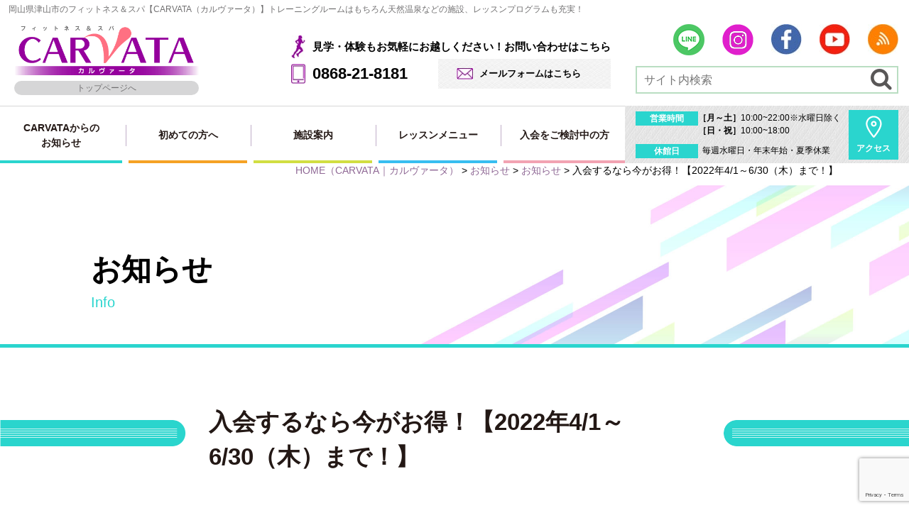

--- FILE ---
content_type: text/html; charset=UTF-8
request_url: https://www.carvata.jp/news/6-30/
body_size: 13139
content:
<!DOCTYPE html>
<html lang="ja">
<head>
<meta charset="UTF-8">
<meta content="IE=edge" http-equiv="X-UA-Compatible">

<meta name="viewport" content="width=device-width,user-scalable=yes,initial-scale=1,maximum-scale=3" />
<title>入会するなら今がお得！【2022年4/1～6/30（木）まで！】｜お知らせ｜岡山県津山市のフィットネス＆スパ｜CARVATA（カルヴァータ）</title>

<meta name="description" content="入会するなら今がお得！【2022年4/1～6/30（木）まで！】のページです。入会金11,000円⇒０円！入会金無料キャンペーン実施中！入会するなら今がお得です！&nbsp;30DAYSトライアルジム...">
<meta name="keywords" content="岡山,津山,CARVATA,カルヴァータ,フィットネス,スパ,温泉,サウナ,プール,スタジオ,サロン,ジム,トレーニング,レッスン,ヨガ,ピラティス,ダンス,体操,指定運動療法施設">
<!-- skype電話番号自動変換対策 -->
<meta name="SKYPE_TOOLBAR" content="SKYPE_TOOLBAR_PARSER_COMPATIBLE">
<!-- 番号自動変換対策 -->
<meta name="format-detection" content="telephone=no">

<link rel="pingback" href="https://www.carvata.jp/wp/xmlrpc.php">
<link rel="alternate" type="application/rss+xml" title="岡山県津山市のフィットネス＆スパ｜CARVATA（カルヴァータ） RSS Feed.92" href="https://www.carvata.jp/feed/rss/">
<link rel="alternate" type="application/atom+xml" title="Atom 0.3" href="https://www.carvata.jp/feed/atom/">
<!-- Google tag (gtag.js) -->
<script async src="https://www.googletagmanager.com/gtag/js?id=G-0ZT0CWP7JK"></script>
<script>
  window.dataLayer = window.dataLayer || [];
  function gtag(){dataLayer.push(arguments);}
  gtag('js', new Date());

  gtag('config', 'G-0ZT0CWP7JK');
</script>
<meta name="msvalidate.01" content="96E2E83CDA43169B3D2866C4E90EA7A5" />

<link rel='dns-prefetch' href='//www.google.com' />
<link rel='dns-prefetch' href='//apis.google.com' />
<link rel='dns-prefetch' href='//ajax.googleapis.com' />
<link rel='dns-prefetch' href='//netdna.bootstrapcdn.com' />
<link rel='dns-prefetch' href='//fonts.googleapis.com' />
<link rel='dns-prefetch' href='//s.w.org' />
		<script type="text/javascript">
			window._wpemojiSettings = {"baseUrl":"https:\/\/s.w.org\/images\/core\/emoji\/2.4\/72x72\/","ext":".png","svgUrl":"https:\/\/s.w.org\/images\/core\/emoji\/2.4\/svg\/","svgExt":".svg","source":{"concatemoji":"https:\/\/www.carvata.jp\/wp\/wp-includes\/js\/wp-emoji-release.min.js?ver=4.9.4"}};
			!function(a,b,c){function d(a,b){var c=String.fromCharCode;l.clearRect(0,0,k.width,k.height),l.fillText(c.apply(this,a),0,0);var d=k.toDataURL();l.clearRect(0,0,k.width,k.height),l.fillText(c.apply(this,b),0,0);var e=k.toDataURL();return d===e}function e(a){var b;if(!l||!l.fillText)return!1;switch(l.textBaseline="top",l.font="600 32px Arial",a){case"flag":return!(b=d([55356,56826,55356,56819],[55356,56826,8203,55356,56819]))&&(b=d([55356,57332,56128,56423,56128,56418,56128,56421,56128,56430,56128,56423,56128,56447],[55356,57332,8203,56128,56423,8203,56128,56418,8203,56128,56421,8203,56128,56430,8203,56128,56423,8203,56128,56447]),!b);case"emoji":return b=d([55357,56692,8205,9792,65039],[55357,56692,8203,9792,65039]),!b}return!1}function f(a){var c=b.createElement("script");c.src=a,c.defer=c.type="text/javascript",b.getElementsByTagName("head")[0].appendChild(c)}var g,h,i,j,k=b.createElement("canvas"),l=k.getContext&&k.getContext("2d");for(j=Array("flag","emoji"),c.supports={everything:!0,everythingExceptFlag:!0},i=0;i<j.length;i++)c.supports[j[i]]=e(j[i]),c.supports.everything=c.supports.everything&&c.supports[j[i]],"flag"!==j[i]&&(c.supports.everythingExceptFlag=c.supports.everythingExceptFlag&&c.supports[j[i]]);c.supports.everythingExceptFlag=c.supports.everythingExceptFlag&&!c.supports.flag,c.DOMReady=!1,c.readyCallback=function(){c.DOMReady=!0},c.supports.everything||(h=function(){c.readyCallback()},b.addEventListener?(b.addEventListener("DOMContentLoaded",h,!1),a.addEventListener("load",h,!1)):(a.attachEvent("onload",h),b.attachEvent("onreadystatechange",function(){"complete"===b.readyState&&c.readyCallback()})),g=c.source||{},g.concatemoji?f(g.concatemoji):g.wpemoji&&g.twemoji&&(f(g.twemoji),f(g.wpemoji)))}(window,document,window._wpemojiSettings);
		</script>
		<style type="text/css">
img.wp-smiley,
img.emoji {
	display: inline !important;
	border: none !important;
	box-shadow: none !important;
	height: 1em !important;
	width: 1em !important;
	margin: 0 .07em !important;
	vertical-align: -0.1em !important;
	background: none !important;
	padding: 0 !important;
}
</style>
<link rel='stylesheet' id='wp-pagenavi-css'  href='https://www.carvata.jp/wp/wp-content/plugins/wp-pagenavi/pagenavi-css.css?ver=2.70' type='text/css' media='all' />
<link rel='stylesheet' id='style-css'  href='https://www.carvata.jp/wp/wp-content/themes/rcnt/style.css' type='text/css' media='all' />
<link rel='stylesheet' id='style-parts-css'  href='https://www.carvata.jp/wp/wp-content/themes/rcnt/css/style-parts.css?20260119095213' type='text/css' media='all' />
<link rel='stylesheet' id='mediaqueries-css'  href='https://www.carvata.jp/wp/wp-content/themes/rcnt/css/style-mediaqueries.css?20260119095213' type='text/css' media='all' />
<link rel='stylesheet' id='font-css'  href='//netdna.bootstrapcdn.com/font-awesome/4.7.0/css/font-awesome.min.css?ver=4.7.0' type='text/css' media='all' />
<link rel='stylesheet' id='NotoSanJP-css'  href='//fonts.googleapis.com/earlyaccess/notosansjp.css' type='text/css' media='all' />
<link rel='stylesheet' id='fancybox-css'  href='https://www.carvata.jp/wp/wp-content/plugins/easy-fancybox/fancybox/jquery.fancybox-1.3.8.min.css?ver=1.6.2' type='text/css' media='screen' />
<link rel='https://api.w.org/' href='https://www.carvata.jp/wp-json/' />
<link rel="EditURI" type="application/rsd+xml" title="RSD" href="https://www.carvata.jp/wp/xmlrpc.php?rsd" />
<link rel="wlwmanifest" type="application/wlwmanifest+xml" href="https://www.carvata.jp/wp/wp-includes/wlwmanifest.xml" /> 
<link rel='prev' title='カルヴァータ8周年イベント【2022年5/7～5/9】' href='https://www.carvata.jp/news/8-3/' />
<link rel='next' title='リセットボディケア10月4日（火）スタート！' href='https://www.carvata.jp/news/8096/' />
<meta name="generator" content="WordPress 4.9.4" />
<link rel="canonical" href="https://www.carvata.jp/news/6-30/" />
<link rel='shortlink' href='https://www.carvata.jp/?p=8028' />
<link rel="alternate" type="application/json+oembed" href="https://www.carvata.jp/wp-json/oembed/1.0/embed?url=https%3A%2F%2Fwww.carvata.jp%2Fnews%2F6-30%2F" />
<link rel="alternate" type="text/xml+oembed" href="https://www.carvata.jp/wp-json/oembed/1.0/embed?url=https%3A%2F%2Fwww.carvata.jp%2Fnews%2F6-30%2F&#038;format=xml" />
<link rel="icon" href="https://www.carvata.jp/wp/wp-content/uploads/2018/02/cropped-favicon-32x32.png" sizes="32x32" />
<link rel="icon" href="https://www.carvata.jp/wp/wp-content/uploads/2018/02/cropped-favicon-192x192.png" sizes="192x192" />
<link rel="apple-touch-icon-precomposed" href="https://www.carvata.jp/wp/wp-content/uploads/2018/02/cropped-favicon-180x180.png" />
<meta name="msapplication-TileImage" content="https://www.carvata.jp/wp/wp-content/uploads/2018/02/cropped-favicon-270x270.png" />

<!-- Easy FancyBox 1.6.2 using FancyBox 1.3.8 - RavanH (http://status301.net/wordpress-plugins/easy-fancybox/) -->
<script type="text/javascript">
/* <![CDATA[ */
var fb_timeout = null;
var fb_opts = { 'overlayShow' : true, 'hideOnOverlayClick' : true, 'showCloseButton' : true, 'margin' : 20, 'centerOnScroll' : true, 'enableEscapeButton' : true, 'autoScale' : true };
var easy_fancybox_handler = function(){
	/* IMG */
	var fb_IMG_select = 'a[href*=".jpg"]:not(.nolightbox,li.nolightbox>a), area[href*=".jpg"]:not(.nolightbox), a[href*=".jpeg"]:not(.nolightbox,li.nolightbox>a), area[href*=".jpeg"]:not(.nolightbox), a[href*=".png"]:not(.nolightbox,li.nolightbox>a), area[href*=".png"]:not(.nolightbox), a[href*=".webp"]:not(.nolightbox,li.nolightbox>a), area[href*=".webp"]:not(.nolightbox)';
	jQuery(fb_IMG_select).addClass('fancybox image').attr('rel', 'gallery');
	jQuery('a.fancybox, area.fancybox, li.fancybox a').fancybox( jQuery.extend({}, fb_opts, { 'transitionIn' : 'elastic', 'easingIn' : 'easeOutBack', 'transitionOut' : 'elastic', 'easingOut' : 'easeInBack', 'opacity' : false, 'hideOnContentClick' : false, 'titleShow' : true, 'titlePosition' : 'over', 'titleFromAlt' : true, 'showNavArrows' : true, 'enableKeyboardNav' : true, 'cyclic' : false }) );
	/* YouTube */
	jQuery('a[href*="youtu.be/"], area[href*="youtu.be/"], a[href*="youtube.com/watch"], area[href*="youtube.com/watch"]').not('.nolightbox,li.nolightbox>a').addClass('fancybox-youtube');
	jQuery('a.fancybox-youtube, area.fancybox-youtube, li.fancybox-youtube a').fancybox( jQuery.extend({}, fb_opts, { 'type' : 'iframe', 'width' : 640, 'height' : 360, 'padding' : 0, 'titleShow' : false, 'titlePosition' : 'float', 'titleFromAlt' : true, 'onStart' : function(selectedArray, selectedIndex, selectedOpts) { selectedOpts.href = selectedArray[selectedIndex].href.replace(new RegExp('youtu.be', 'i'), 'www.youtube.com/embed').replace(new RegExp('watch\\?(.*)v=([a-z0-9\_\-]+)(&amp;|&|\\?)?(.*)', 'i'), 'embed/$2?$1$4'); var splitOn = selectedOpts.href.indexOf('?'); var urlParms = ( splitOn > -1 ) ? selectedOpts.href.substring(splitOn) : ""; selectedOpts.allowfullscreen = ( urlParms.indexOf('fs=0') > -1 ) ? false : true } }) );
}
var easy_fancybox_auto = function(){
	/* Auto-click */
	setTimeout(function(){jQuery('#fancybox-auto').trigger('click')},1000);
}
/* ]]> */
</script>


<!-- OGP設定 -->
<meta property="og:title" content="入会するなら今がお得！【2022年4/1～6/30（木）まで！】" />
<meta property="og:image" content="https://www.carvata.jp/wp/wp-content/themes/rcnt/images/ogp_img.jpg" />
<meta property="fb:app_id" content="290071644680558" />
<meta property="og:type" content="article">
<meta property="og:url" content="https://www.carvata.jp/news/6-30/" />
<meta property="og:site_name" content="入会するなら今がお得！【2022年4/1～6/30（木）まで！】｜お知らせ｜岡山県津山市のフィットネス＆スパ｜CARVATA（カルヴァータ）" />
<meta property="og:description" content="岡山県津山市のフィットネス＆スパ【CARVATA（カルヴァータ）】は、あなたの健康と元気をサポートします！トレーニングルーム・天然温泉・プールなどの充実した施設とヨガ・体操などの多彩なレッスンプログラムで、目的に合わせてご利用いただけます。指定運動療法施設に認可されたCARVATAだからできる「痛み改善専門プログラム　からだリセット倶楽部」もぜひご利用ください。" />
<script type="application/ld+json">
{
	"@context":"http://schema.org",
	"@type":"Organization",
	"logo" : "https://www.carvata.jp/wp/wp-content/uploads/2018/02/logo02.png",
	"name" : "フィットネス&スパ　CARVATA（カルヴァータ）",
	"description" : "入会するなら今がお得！【2022年4/1～6/30（木）まで！】のページです。入会金11,000円⇒０円！入会金無料キャンペーン実施中！入会するなら今がお得です！&nbsp;30DAYSトライアルジム...",
	"founder" : "",
	"foundingDate" : "",
	"address" : "〒708-0841 岡山県津山市川崎1756-8",
	"telephone" : "0868-21-8181",
	"faxNumber" : "0868-21-8155",
	"email" : "info@carvata.jp",
	"url" : "https://www.carvata.jp"

}
</script>

</head>
<body id="top" class="post-template-default single single-post postid-8028 single-format-standard wp-custom-logo">
<div id="fb-root"></div>
<script async defer crossorigin="anonymous" src="https://connect.facebook.net/ja_JP/sdk.js#xfbml=1&version=v7.0" nonce="n5FmgYsM"></script>

<header class="hdr" role="banner">

	<!-- スライドメニュー -->
	<div class="tab_und hdr_slidemenu">
		<div class="hdr_slidemenu_logo">
			<div class="logoImg">
				<a href="https://www.carvata.jp/" class="custom-logo-link" rel="home" itemprop="url"><img width="475" height="128" src="https://www.carvata.jp/wp/wp-content/uploads/2018/02/logo02.png" class="custom-logo" alt="岡山県津山市のフィットネス＆スパ｜CARVATA（カルヴァータ）" itemprop="logo" srcset="https://www.carvata.jp/wp/wp-content/uploads/2018/02/logo02.png 475w, https://www.carvata.jp/wp/wp-content/uploads/2018/02/logo02-350x94.png 350w" sizes="(max-width: 475px) 100vw, 475px" /></a>			</div>
			<div class="menuButton_area">
				<span class="menu_bar close">
					<i class="fa fa-2x fa-times"></i>
					<p class="menuTitle">閉じる</p>
				</span>
			</div>
		</div>

		<div class="tab_und">
			<ul class="contact_area u-flex ls-none">
				<li class="contact_area_tel">
					<a href="tel:0868218181">電話する<br>0868-21-8181</a></li>
				<li class="contact_area_web">
					<a href="https://www.carvata.jp/izziruphu8/">お問い合わせ<br>フォーム</a></li>
			</ul>
		</div>

		<div class="hdr_slidemenu_nav_btn01">
			<div class="slidemenu_title">入会をご検討中の方へ</div>
			<ul class="u-flex u-flex-jcsb">
				<li><a href="https://www.carvata.jp/guide/">入会・<br>料金案内</a></li>
				<li><a href="https://www.carvata.jp/entry-application/">入会申込</a></li>
				<li><a href="https://www.carvata.jp/tour-application/">見学・<br>体験申込</a></li>
				<li><a href="https://www.carvata.jp/corporate-member/">法人会員用<br>入会ページ</a></li>
			</ul>
		</div>

		<div class="hdr_slidemenu_nav_btn02">
			<div class="slidemenu_title">CARVATAについて</div>
			<ul class="u-flex u-flex-fww u-flex-jcsb">
				<li><a href="https://www.carvata.jp/beginner/"><span class="f-large">初めての方へ</span></a></li>
				<li><a href="https://www.carvata.jp/program/"><span class="f-large">目的別おすすめプログラム</span></a></li>
				<li><a href="https://www.carvata.jp/facility/">各施設のご案内</a></li>
				<li><a href="https://www.carvata.jp/news/">イベント<br class="sp">お知らせ</a></li>
				<li><a href="https://www.carvata.jp/access/">施設概要<br class="sp">アクセス</a></li>
				<li><a href="https://www.carvata.jp/news/3837/">パーソナル<br class="sp">トレーニング</a></li>
				<li><a href="https://www.carvata.jp/program/?anchor-id=post-2725">テレビ体操</a></li>
			</ul>
		</div>

		<ul class="hdr_slidemenu_nav">
			<li><a href="https://www.carvata.jp/lesson/">レッスンメニュー</a></li>
			<li><a href="https://www.carvata.jp/campaign/">キャンペーン</a></li>
			<li><a href="https://www.carvata.jp/column/">健康コラム</a></li>
			<li><a href="https://www.carvata.jp/staff/">スタッフ紹介</a></li>
			<li><a href="https://www.carvata.jp/member/">会員専用ページ</a></li>
			<li><a href="https://www.carvata.jp/corporate-member/">法人会員用入会ページ</a></li>
			<li><a href="https://www.carvata.jp/izziruphu8/">お問い合わせ</a></li>
			<li><a href="https://www.carvata.jp/news/7934/">採用情報</a></li>
			<li><a href="https://www.carvata.jp/privacy/">プライバシーポリシー</a></li>
			<li><a href="https://www.carvata.jp/_sitemap/">サイトマップ</a></li>
		</ul>
	</div>

	<!-- h1 -->
	<h1>
		<a href="https://www.carvata.jp" class="lnk_color_inherit pc">岡山県津山市のフィットネス＆スパ【CARVATA（カルヴァータ）】トレーニングルームはもちろん天然温泉などの施設、レッスンプログラムも充実！</a>
		<a href="https://www.carvata.jp" class="lnk_color_inherit tab_und_ib">岡山県津山市のフィットネス＆スパ【CARVATA（カルヴァータ）】</a>
	</h1>

	<div class="hdr_wrap hdr_up u-flex">
		<div class="hdr_left">
			<div class="hdr_logo-contact u-flex u-flex-jcsb">

				<!-- ヘッダーロゴ -->
				<div class="headerLogo u-flex u-flex-aic u-flex-jcsb">
					<div class="logoImg">
						<a href="https://www.carvata.jp/" class="custom-logo-link" rel="home" itemprop="url"><img width="475" height="128" src="https://www.carvata.jp/wp/wp-content/uploads/2018/02/logo02.png" class="custom-logo" alt="岡山県津山市のフィットネス＆スパ｜CARVATA（カルヴァータ）" itemprop="logo" srcset="https://www.carvata.jp/wp/wp-content/uploads/2018/02/logo02.png 475w, https://www.carvata.jp/wp/wp-content/uploads/2018/02/logo02-350x94.png 350w" sizes="(max-width: 475px) 100vw, 475px" /></a>												<a href="https://www.carvata.jp" class="to_home">トップページへ</a>
											</div>
					<div class="menuButton_area tab_und center">
						<span class="menu_bar">
							<i class="fa fa-2x fa-bars"></i>
							<p class="menuTitle">メニュー</p>
						</span>
					</div>
				</div>

				<!-- ヘッダーコンタクト -->
				<div class="headerContact pc">
					<p class="headerContact_title">見学・体験もお気軽にお越しください！お問い合わせはこちら</p>
					<div class="hdr_tel-form u-flex u-flex-jcsb">
						<div class="hdr_tel">0868-21-8181</div>
						<div class="hdr_form">
							<a href="https://www.carvata.jp/izziruphu8/">メールフォームはこちら</a>
						</div>
					</div>
				</div>
			</div>
		</div>
		<div class="hdr_right pc">

			<!-- ヘッダーSNS -->
			<ul class="hdr_sns u-flex u-flex-jcfe">
				<li><a href="https://page.line.me/vic8439e?openQrModal=true" target="_blank"><img src="https://www.carvata.jp/wp/wp-content/themes/rcnt/images/icon05.png" alt="LINE"></a></li>
				<li><a href="https://www.instagram.com/jifucarvata/" target="_blank"><img src="https://www.carvata.jp/wp/wp-content/themes/rcnt/images/hdr_icon04.png" alt="instagram"></a></li>
				<li><a href="https://www.facebook.com/fitnessandspa.carvata/" target="_blank"><img src="https://www.carvata.jp/wp/wp-content/themes/rcnt/images/hdr_icon01.jpg" alt="facebook"></a></li>
				<li><a href="https://www.youtube.com/channel/UCjWkQSjYtGuV6WGC-Bak1Hg/videos" target="_blank"><img src="https://www.carvata.jp/wp/wp-content/themes/rcnt/images/hdr_icon02.jpg" alt="YouTube"></a></li>
				<li><img src="https://www.carvata.jp/wp/wp-content/themes/rcnt/images/hdr_icon03.jpg" alt="rss" title="当ウェブサイトではRSS配信を行っています。"></li>
			</ul>

			<!-- ヘッダー検索フォーム -->
			<div class="hdr_search">
				<form method="get" action="https://www.carvata.jp" class="searchBlock" role="search">
					<input type="text" placeholder="サイト内検索" name="s" id="sInput">
					<input type="submit" onClick="void(this.form.submit());return false" id="sSubmit" class="submit" value="検索" />

					<!-- サイト内検索 虫眼鏡マークでない場合は削除　削除する場合はcssの対象箇所も削除！ -->
					<label class="fr l_submit" for="sSubmit"><i class="fa fa-search fa-2x"></i></label>
					<!-- サイト内検索 虫眼鏡マークでない場合は削除 -->
				</form>
			</div>
		</div>
	</div><!-- /.hdr_wrap -->

	<div class="hdr_wrap u-flex pc">
		<div class="hdr_left">

			<!-- ヘッダーナビ -->
			<nav class="hdrNav" role="navigation">
				<ul class="u-flex">
										<li class="navi00"><a href="https://www.carvata.jp">トップページ</a></li>
										<li class="navi01 "><a href="https://www.carvata.jp/news/">CARVATAからの<br>お知らせ</a></li>
					<li class="navi02 "><a href="https://www.carvata.jp/beginner/">初めての方へ</a></li>
					<li class="navi03 "><a href="https://www.carvata.jp/facility/">施設案内</a></li>
					<li class="navi04 "><a href="https://www.carvata.jp/lesson/">レッスンメニュー</a></li>
					<li class="listNav navi05"><a>入会をご検討中の方</a>
							<ul class="listNav-in">
								<li><a href="https://www.carvata.jp/guide/">
									<span class="child_text">入会・料金案内</span>
								</a></li>
								<li><a href="https://www.carvata.jp/entry-application/">
									<span class="child_text">入会申し込み</span>
								</a></li>
								<li><a href="https://www.carvata.jp/tour-application/">
									<span class="child_text">見学・体験の<br class="child_text_line">お申込み</span>
								</a></li>
								<li><a href="https://www.carvata.jp/corporate-member/">
									<span class="child_text">法人会員用<br class="child_text_line">入会ページ</span>
								</a></li>
							</ul>
					</li>
				</ul>
			</nav>
		</div>
		<div class="hdr_right hdr_pic-info u-flex">

			<!-- ヘッダー写真 -->
			<div class="hdr_picture"><img src="https://www.carvata.jp/wp/wp-content/themes/rcnt/images/hdr_img01.png" alt="カルヴァータの外観"></div>

			<!-- ヘッダーインフォ -->
			<div class="hdr_info u-flex u-flex-jcsb">
				<div class="hdrInfo_time-closed">
					<div class="hdrInfo_time u-flex">
						<div class="hdrInfo_title">営業時間</div>
						<div class="hdrInfo_content">
							<p><span class="bold">［月～土］</span>10:00~22:00※水曜日除く<br>
								<span class="bold">［日・祝］</span>10:00~18:00</p>
						</div>
					</div>
					<div class="hdrInfo_closed u-flex">
						<div class="hdrInfo_title">休館日</div>
						<div class="hdrInfo_content">
							<p>毎週水曜日・年末年始・夏季休業</p>
						</div>
					</div>
				</div>
				<div class="access_btn">
					<a href="https://www.carvata.jp/access/">アクセス</a>
				</div>
			</div>
		</div>
	</div><!-- /.hdr_wrap -->
</header>

<!--　▼　お問い合わせ TEL　-->
<div class="tab_und">
    <ul class="contact_area u-flex ls-none">
        <li class="contact_area_tel sp">
            <a href="tel:0868218181">電話する<br>0868-21-8181</a></li>
        <li class="contact_area_web">
            <a href="https://www.carvata.jp/izziruphu8/">お問い合わせ<br class="sp">フォーム</a></li>
    </ul>
</div>


<main class="mct mct-news" role="main">

	<div class="widthBase">	<div class="breadcrumb" itemprop="breadcrumb">
		<!-- Breadcrumb NavXT 6.0.4 -->
<span property="itemListElement" typeof="ListItem"><a property="item" typeof="WebPage" title="HOME（CARVATA｜カルヴァータ）" href="https://www.carvata.jp" class="home"><span property="name">HOME<span class="pc">（CARVATA｜カルヴァータ）</span></span></a><meta property="position" content="1"></span> &gt; <span property="itemListElement" typeof="ListItem"><a property="item" typeof="WebPage" title="お知らせのカテゴリーアーカイブへ移動" href="https://www.carvata.jp/news/" class="taxonomy category"><span property="name">お知らせ</span></a><meta property="position" content="2"></span> &gt; <span property="itemListElement" typeof="ListItem"><a property="item" typeof="WebPage" title="お知らせのカテゴリーアーカイブへ移動" href="https://www.carvata.jp/news/info/" class="taxonomy category"><span property="name">お知らせ</span></a><meta property="position" content="3"></span> &gt; <span property="itemListElement" typeof="ListItem"><span property="name">入会するなら今がお得！【2022年4/1～6/30（木）まで！】</span><meta property="position" content="4"></span>	</div>
	
	<div class="both"></div></div>

	<header class="pageHeader">
		<h2 class="entry-title">お知らせ<span class="en">info</span></h2>
	</header>

			
		<div id="post-8028" class="post">
		  <h3 class="entry-title title-6-30">入会するなら今がお得！【2022年4/1～6/30（木）まで！】</h3>
			<div class="widthBase postWrap-6-30">
			    <div class="section">
			        <h4>入会金11,000円⇒０円！</h4>
<p><span style="color: #ff0000;"><strong>入会金無料</strong></span>キャンペーン実施中！入会するなら今がお得です！</p>
<p>&nbsp;</p>
<h4>30DAYSトライアル</h4>
<p>ジムに通い続けられるか不安・・・という方はお試しプランを用意しています！</p>
<p><img class="aligncenter size-full wp-image-8029" src="https://www.carvata.jp/wp/wp-content/uploads/2022/05/8e15083db560e2069ea2aefdb606f2e1.png" alt="" width="840" height="540" srcset="https://www.carvata.jp/wp/wp-content/uploads/2022/05/8e15083db560e2069ea2aefdb606f2e1.png 840w, https://www.carvata.jp/wp/wp-content/uploads/2022/05/8e15083db560e2069ea2aefdb606f2e1-350x225.png 350w, https://www.carvata.jp/wp/wp-content/uploads/2022/05/8e15083db560e2069ea2aefdb606f2e1-768x494.png 768w, https://www.carvata.jp/wp/wp-content/uploads/2022/05/8e15083db560e2069ea2aefdb606f2e1-700x450.png 700w" sizes="(max-width: 840px) 100vw, 840px" /></p>
<p>登録日より30日間の内11回、カルヴァータの施設（ジム・歩行専用プール・スタジオプログラム・温泉）をご利用いただけます。</p>
<p>料金：3,000円(税込)</p>
<p>期間：4/1（金）～<s>5/31（火）</s>⇒好評につき<span style="color: #ff0000;"><strong>6/30（木）まで延長決定！</strong></span></p>
<p>※6/30（木）に登録した場合、6/30（木）～7/30（土）の期間中11回利用可能</p>
<p>&nbsp;</p>
<p>&nbsp;</p>
<p>登録より30日以内の正会員入会で「<strong><span style="color: #ff0000;">入会金<s>11,000円</s>⇒０円</span></strong>」の特典有り！</p>
<p>&nbsp;</p>
<p>※登録開始日に登録料をお支払いただきます。（事前予約はできません）</p>
<p>※密防止の為30DAYSトライアルの同時登録は20名までとさせていただきます</p>
<p>&nbsp;</p>
<p><span style="color: #ff0000;"><strong>ジムでのトレーニングが初めてで不安な方</strong></span></p>
<p>30DAYSトライアルにお申込みをされたお客様で、トレーニングが初めてで不安という方でも大丈夫！</p>
<p><span style="color: #ff0000;">最大全８回のトレーニングサポート</span>がございます。</p>
<p>&nbsp;</p>
<h4>カルヴァータにお知り合いの方がいる方は更にお得！</h4>
<p><img class="aligncenter size-full wp-image-8032" src="https://www.carvata.jp/wp/wp-content/uploads/2022/05/b5d6d08db2caa3bdf0366aee64df07d3.png" alt="" width="1587" height="2245" srcset="https://www.carvata.jp/wp/wp-content/uploads/2022/05/b5d6d08db2caa3bdf0366aee64df07d3.png 1587w, https://www.carvata.jp/wp/wp-content/uploads/2022/05/b5d6d08db2caa3bdf0366aee64df07d3-247x350.png 247w, https://www.carvata.jp/wp/wp-content/uploads/2022/05/b5d6d08db2caa3bdf0366aee64df07d3-768x1086.png 768w, https://www.carvata.jp/wp/wp-content/uploads/2022/05/b5d6d08db2caa3bdf0366aee64df07d3-495x700.png 495w" sizes="(max-width: 1587px) 100vw, 1587px" /></p>
<p>現カルヴァータ会員様からの紹介で30DAYSトライアルをスタートした場合、ご紹介者様にプリペイドカード11回分をプレゼント！</p>
<p>更に紹介で30DAYSトライアルをスタートした方が入会した場合、紹介者様・入会者様のお２人に</p>
<p>プリペイドカード11回分orオリジナルプロテインをプレゼント！</p>
<p>&nbsp;</p>
<p>※30DAYSトライアルをお申込みの際、現会員様のお名前をスタッフにお伝えください</p>
<p>&nbsp;</p>
<p style="text-align: center;">ご不明な点等ございましたらお気軽にご相談くださいませ</p>
<p style="text-align: center;">TEL：0868-21-8181</p>			        <div class="both15"></div>
			    </div>
			</div>
		</div>


		<div class="section_conversion">
	<h2 class="section_title"><a href="https://www.carvata.jp">各種お申込み・<br class="sp">お問い合わせはこちら</a></h2>
	<ul class="conversion_btn widthBase02 u-flex u-flex-jcsb">
		<li><a href="https://www.carvata.jp/tour-application/">
			<span class="conversion_shulder">まずはお気軽に体験から！</span>
			<span class="conversion_text">見学・体験のお申込み</span>
		</a></li>
		<li><a href="https://www.carvata.jp/entry-application/">
			<span class="conversion_shulder">ご入会をご希望の方はこちらから！</span>
			<span class="conversion_text">入会申し込み</span>
		</a></li>
		<li><a href="https://www.carvata.jp/izziruphu8/">
			<span class="conversion_shulder">料金などお気軽にご相談ください。</span>
			<span class="conversion_text">お問い合わせフォーム</span>
		</a></li>
	</ul>
	<div class="conversion_tel widthBase center">
		<a href="tel:0868218181">
			<img src="https://www.carvata.jp/wp/wp-content/themes/rcnt/images/mct_btn15_top.png" alt="0868-21-8181" class="tab_over">
			<img src="https://www.carvata.jp/wp/wp-content/themes/rcnt/images/mct_btn15_top_sp.png" alt="0868-21-8181" class="sp">
		</a>
	</div>
	
	<!--▼　sns	-->
	<div class="widthBase">
		<div class="conversionSahre center mt40">
				<img src="https://www.carvata.jp/wp/wp-content/themes/rcnt/images/mct_img_text_con.png" alt="このサイトをすすめたい">
				</div>
				<div class="conversion_sns mb20 mt10 right pc">
				<img src="https://www.carvata.jp/wp/wp-content/themes/rcnt/images/mct_img_sns.png" alt="" class="shareImg">
				<head/><ul class="pc snsBlock">
    <!-- Facebook -->
    <li class="facebook" style="vertical-align: middle; height: 20px">
        <div class="fb-like" data-href="https://www.carvata.jp/news/6-30/" data-width="" data-layout="button_count" data-action="like" data-size="small" data-share="true"></div>
    </li>

    <!-- Twitter -->
    <li class="twitter" style="vertical-align: middle; height: 20px">
        <a href="https://twitter.com/share?ref_src=twsrc%5Etfw" class="twitter-share-button" data-lang="ja" data-show-count="false">Tweet</a>
        <script async src="https://platform.twitter.com/widgets.js" charset="utf-8"></script>
    </li>

    <!-- はてブ -->
    <li class="hatena" style="vertical-align: middle; height: 20px">
        <a href="https://b.hatena.ne.jp/entry/" class="hatena-bookmark-button" data-hatena-bookmark-layout="basic-label" data-hatena-bookmark-lang="ja" title="このエントリーをはてなブックマークに追加"><img src="https://b.st-hatena.com/images/v4/public/entry-button/button-only@2x.png" alt="このエントリーをはてなブックマークに追加" width="20" height="20" style="border: none;"/></a><script type="text/javascript" src="https://b.st-hatena.com/js/bookmark_button.js" charset="utf-8" async="async"></script>
    </li>

    <!-- LINE -->
    <li class="line" style="vertical-align: middle; height: 20px">
        <div class="line-it-button" data-lang="ja" data-type="share-a" data-ver="3" data-url="https://www.carvata.jp/news/6-30/" data-color="default" data-size="small" data-count="false" style="display: none;"></div>
        <script src="https://www.line-website.com/social-plugins/js/thirdparty/loader.min.js" async="async" defer="defer"></script>
    </li>

    <!-- RSS -->
    <li class="rss" title="当ウェブサイトではRSS配信を行っています。" class="sns_rss" style="vertical-align: middle; height: 20px"><i class="fa fa-lg fa-rss-square" ></i></li>
</ul>
<div class="both05"></div>
				</div>
				<div class="tab_und">
				<div class="center mb10">
				<img class="tab_img" src="https://www.carvata.jp/wp/wp-content/themes/rcnt/images/mct_img_sns_sp.png" alt="">
				</div>
				<div class="medium-12 columns">
				<head/><div class="sns">
    <ul class="clearfix small-block-grid-3 large-block-grid-6">

        <!-- Twitter -->
        <li class="twitter">
            <a href="//twitter.com/intent/tweet?url=https://www.carvata.jp/news/6-30/&text=__str_title&tw_p=tweetbutton" target="_blank" id="twitterLink"><i class="fa fa-twitter"></i>&nbsp;Twitter&nbsp;</a>
        </li>
        
        <!-- Facebook -->
        <li class="facebook">
            <a href="//www.facebook.com/sharer.php?src=bm&u=https://www.carvata.jp/news/6-30/" onclick="javascript:window.open(this.href, '', 'menubar=no,toolbar=no,resizable=yes,scrollbars=yes,height=300,width=600');return false;"><i class="fa fa-facebook"></i>&nbsp;Facebook&nbsp;</a>
        </li>
        
        <!-- はてブ -->
        <li class="hatebu">
            <a href="//b.hatena.ne.jp/add?mode=confirm&url=https://www.carvata.jp/news/6-30/" onclick="javascript:window.open(this.href, '', 'menubar=no,toolbar=no,resizable=yes,scrollbars=yes,height=400,width=510');return false;"><i class="fa fa-hatena"></i>&nbsp;はてブ&nbsp;</a>
        </li>
        
        <!--LINE-->
        <li class="line">
            <a href="//line.me/R/msg/text/?https://www.carvata.jp/news/6-30/" target="_blank">LINE</a>
        </li>
    </ul>
</div>
<script>(function(){'use strict';window.addEventListener('load',function(){let title=document.title;let twitterLink=document.getElementById('twitterLink');if(twitterLink){let hrefStr=twitterLink.href.replace('__str_title',title);twitterLink.href=hrefStr;}});})();</script>				</div>
		</div>
	</div>
	<!--▲　sns	-->
	
</div>
	<!--/#mct-->
</main>

<div class="ftr_info">
	<div class="ftr_logo-add widthBase u-flex">
		<div class="ftr_logo">
			<a href="https://www.carvata.jp/" class="custom-logo-link" rel="home" itemprop="url"><img width="475" height="128" src="https://www.carvata.jp/wp/wp-content/uploads/2018/02/logo02.png" class="custom-logo" alt="岡山県津山市のフィットネス＆スパ｜CARVATA（カルヴァータ）" itemprop="logo" srcset="https://www.carvata.jp/wp/wp-content/uploads/2018/02/logo02.png 475w, https://www.carvata.jp/wp/wp-content/uploads/2018/02/logo02-350x94.png 350w" sizes="(max-width: 475px) 100vw, 475px" /></a>		</div>
		<div class="ftr_add">
			<p>〒708-0841 岡山県津山市川崎1756-8　<br class="sp">TEL：<a href="tel:0868218181" class="lnk_color_inherit">0868-21-8181</a>　FAX：0868-21-8155　MAIL：<a href="mailto:info@carvata.jp" class="fc-lnk-blue">info@carvata.jp</a></p>
			<div class="ftr_business-area u-flex">
				<dl class="ftr_business u-flex">
					<dt>事業内容</dt>
					<dd>フィットネス&スパ施設運営・指定運動療法施設</dd>
				</dl>
				<dl class="ftr_area u-flex">
					<dt>営業エリア</dt>
					<dd>岡山県津山市</dd>
				</dl>
			</div>
			<p class="ftr_govern">運営母体：<a href="http://jifu.tch.or.jp/" target="_blank">一般財団法人　津山慈風会</a>　（業務委託先：株式会社LCS）</p>
		</div>
	</div>
	<div class="ftr_map-btn widthBase02 u-flex u-flex-jcsb">
		<div class="ftr_map">
			<div class="section">
				<iframe src="https://www.google.com/maps/embed?pb=!1m18!1m12!1m3!1d3265.678031189678!2d134.0366261156265!3d35.06478797113821!2m3!1f0!2f0!3f0!3m2!1i1024!2i768!4f13.1!3m3!1m2!1s0x355436a29fa72c79%3A0x90f785ab9ea00ec4!2z44Kr44Or44O044Kh44O844K_!5e0!3m2!1sja!2sjp!4v1536193451844" width="800" height="600" frameborder="0" style="border:0" allowfullscreen></iframe>
			</div>
		</div>
		<ul class="ftr_btn u-flex u-flex-jcsb u-flex-fww">
			<li><a href="https://www.carvata.jp/guide/"><span class="inner">入会・料金案内</span><span class="f-small fc-yellow">Guidance</span></a></li>
			<li><a href="https://www.carvata.jp/member/"><span class="inner">会員専用ページ</span><span class="f-small fc-yellow">Members only page</span></a></li>
			<li><a href="https://www.carvata.jp/corporate-member/"><span class="inner">法人会員用<br>入会ページ</span><span class="f-small fc-yellow">Corporate Member</span></a></li>
			<li><a href="https://kenko-nenrei.jp/" target="_blank">
				<span class="img_area"><img src="https://www.carvata.jp/wp/wp-content/themes/rcnt/images/ftr_img01.jpg" alt="健康年齢"></span>
				<span class="text_area"><span class="f-large">カラダの年齢調べませんか？</span>津山中央病院併設【健康管理センター】との連携により、算出可能になりました！</span>
			</a></li>
		</ul>
	</div>
</div>

<div class="ftr_nav">
	<div class="ftr_nav_list widthBase u-flex u-flex-jcsb">
		<dl class="dl01_ftr">
			<dt>CARVATAについて</dt>
			<dd>
				<ul class="ul01_ftr u-flex u-flex-fww">
					<li><a href="https://www.carvata.jp/beginner/">初めての方へ</a></li>
					<li><a href="https://www.carvata.jp/column/">健康コラム</a></li>
					<li><a href="https://www.carvata.jp/campaign/">キャンペーン</a></li>
					<li><a href="https://www.carvata.jp/news/">お知らせ</a></li>
					<li><a href="https://www.carvata.jp/staff/">スタッフ紹介</a></li>
					<li><a href="https://www.carvata.jp/entry-application/">入会申し込み</a></li>
					<li><a href="https://www.carvata.jp/access/">アクセス</a></li>
					<li><a href="https://www.carvata.jp/corporate-member/">法人会員用入会ページ</a></li>
					<li><a href="https://www.carvata.jp/tour-application/">見学・体験申し込み</a></li>
					<li><a href="https://www.carvata.jp/guide/">入会・料金案内</a></li>
					<li><a href="https://www.carvata.jp/izziruphu8/">お問い合わせ</a></li>
					<li><a href="https://www.carvata.jp/member/">会員専用ページ</a></li>
					<li><a href="https://www.carvata.jp/news/7934/">採用情報</a></li>
					<li><a href="https://www.carvata.jp/privacy/">プライバシーポリシー</a></li>
				</ul>
			</dd>
		</dl>
		<dl class="dl01_ftr">
			<dt>レッスンについて</dt>
			<dd>
				<ul class="ul01_ftr">
					<li><a href="https://www.carvata.jp/program/">目的別おすすめプログラム</a></li>
					<li><a href="https://www.carvata.jp/lesson/">レッスンメニュー</a></li>
				</ul>
				<dl class="dl02_ftr">
					<dt><a href="https://www.carvata.jp/lesson/?anchor-id=schedule">レッスンスケジュール</a></dt>
					<dd>
						<ul class="ul02_ftr u-flex u-flex-fww">
							<li><a href="https://www.carvata.jp/lesson/?anchor-id=post-2483">体操</a></li>
							<li><a href="https://www.carvata.jp/lesson/?anchor-id=post-2481">ピラティス</a></li>
<!--							<li><a href="https://www.carvata.jp/lesson/?anchor-id=schedul">エアロビ</a></li>-->
							<li><a href="https://www.carvata.jp/lesson/?anchor-id=post-2475">水中メニュー</a></li>
							<li><a href="https://www.carvata.jp/lesson/?anchor-id=post-2477">ダンス</a></li>
							<li><a href="https://www.carvata.jp/lesson/?anchor-id=post-2479">ヨガ</a></li>
						</ul>
					</dd>
				</dl>
			</dd>
		</dl>
		<dl class="dl01_ftr">
			<dt>施設設備について</dt>
			<dd>
				<ul class="ul01_ftr">
					<li><a href="https://www.carvata.jp/facility/">施設案内</a></li>
				</ul>
				<ul class="ul02_ftr">
					<li><a href="https://www.carvata.jp/hotspring/">天然温泉</a></li>
					<li><a href="https://www.carvata.jp/fitness/">フィットネス</a></li>
				</ul>
			</dd>
		</dl>
	</div>
</div>

<div class="pc_view_button tab_und"><a href="https://www.carvata.jp/news/6-30/?pcview=on" rel="nofollow">PCサイトを表示</a></div>
<footer class="ftr" role="contentinfo">
	<p class="copy"><a href="https://www.carvata.jp/_sitemap/" style="display: inline-block; margin-bottom: 15px;">サイトマップ</a><br><small>&copy; <span itemref="copyrightYear">2018</span> <a href="https://www.carvata.jp/" itemref="copyrightHolder" class="lnk_color_inherit">岡山県津山市のフィットネス＆スパ｜CARVATA（カルヴァータ）</a>
			<br><span class="rcnt">This Website is created by <a href="http://www.rcnt.jp/" target="_blank" class="lnk_color_inherit">株式会社リコネクト</a></span>
		</small></p>
</footer>

<!--<p class="pagetop"><img src="https://www.carvata.jp/wp/wp-content/themes/rcnt/images/pagetop.png" class="pc"><span class="tab_und pagetop_tab"><i class="fa fa-angle-up" aria-hidden="true"></i></span></p>-->
<p class="pagetop"><img src="https://www.carvata.jp/wp/wp-content/themes/rcnt/images/pagetop.png"></p>

<script type='text/javascript' src='https://www.google.com/recaptcha/api.js?render=6LfEDeIZAAAAAAnnOyw1J6yk-73JbbFn75UW8o8L&#038;ver=3.0'></script>
<script type='text/javascript' src='https://apis.google.com/js/plusone.js'></script>
<script type='text/javascript' src='//ajax.googleapis.com/ajax/libs/jquery/1.7.1/jquery.min.js?ver=1.7.1'></script>
<script type='text/javascript' src='https://www.carvata.jp/wp/wp-content/themes/rcnt/js/html5shiv.js'></script>
<script type='text/javascript' src='https://www.carvata.jp/wp/wp-content/themes/rcnt/js/smoothscroll.js'></script>
<script type='text/javascript' src='https://www.carvata.jp/wp/wp-content/themes/rcnt/js/common.js'></script>
<script type='text/javascript' src='https://www.carvata.jp/wp/wp-content/themes/rcnt/js/anchor.js'></script>
<script type='text/javascript' src='https://www.carvata.jp/wp/wp-content/themes/rcnt/js/pagetop.js'></script>
<script type='text/javascript' src='https://www.carvata.jp/wp/wp-content/themes/rcnt/js/popup.js'></script>
<script type='text/javascript' src='https://www.carvata.jp/wp/wp-content/themes/rcnt/js/pcview.js'></script>
<script type='text/javascript' src='https://www.carvata.jp/wp/wp-content/themes/rcnt/js/accordion.js'></script>
<script type='text/javascript' src='https://www.carvata.jp/wp/wp-content/themes/rcnt/js/slideshow.js'></script>
<script type='text/javascript' src='https://www.carvata.jp/wp/wp-content/themes/rcnt/js/slideshow02.js'></script>
<script type='text/javascript' src='https://www.carvata.jp/wp/wp-content/themes/rcnt/js/slideshow03.js'></script>
<script type='text/javascript' src='https://www.carvata.jp/wp/wp-content/themes/rcnt/js/header-menu.js'></script>
<script type='text/javascript' src='https://www.carvata.jp/wp/wp-content/themes/rcnt/js/header-menu-bar.js'></script>
<script type='text/javascript' src='https://www.carvata.jp/wp/wp-includes/js/wp-embed.min.js?ver=4.9.4'></script>
<script type='text/javascript' src='https://www.carvata.jp/wp/wp-content/plugins/easy-fancybox/fancybox/jquery.fancybox-1.3.8.min.js?ver=1.6.2'></script>
<script type='text/javascript' src='https://www.carvata.jp/wp/wp-content/plugins/easy-fancybox/js/jquery.easing.min.js?ver=1.4.0'></script>
<script type='text/javascript' src='https://www.carvata.jp/wp/wp-content/plugins/easy-fancybox/js/jquery.mousewheel.min.js?ver=3.1.13'></script>
<script type="text/javascript">
( function( grecaptcha, sitekey ) {

	var wpcf7recaptcha = {
		execute: function() {
			grecaptcha.execute(
				sitekey,
				{ action: 'homepage' }
			).then( function( token ) {
				var forms = document.getElementsByTagName( 'form' );

				for ( var i = 0; i < forms.length; i++ ) {
					var fields = forms[ i ].getElementsByTagName( 'input' );

					for ( var j = 0; j < fields.length; j++ ) {
						var field = fields[ j ];

						if ( 'g-recaptcha-response' === field.getAttribute( 'name' ) ) {
							field.setAttribute( 'value', token );
							break;
						}
					}
				}
			} );
		}
	};

	grecaptcha.ready( wpcf7recaptcha.execute );

	document.addEventListener( 'wpcf7submit', wpcf7recaptcha.execute, false );

} )( grecaptcha, '6LfEDeIZAAAAAAnnOyw1J6yk-73JbbFn75UW8o8L' );
</script>
<script type="text/javascript">
jQuery(document).on('ready post-load', function(){ jQuery('.nofancybox,a.pin-it-button,a[href*="pinterest.com/pin/create"]').addClass('nolightbox'); });
jQuery(document).on('ready post-load',easy_fancybox_handler);
jQuery(document).on('ready',easy_fancybox_auto);</script>


<script>
(function(){
	'use strict';

	/* 下層h2のアニメーション */
	const title = document.querySelector('h2.entry-title');
	window.addEventListener('load',function(){
		title.classList.add('show');
	});
})();
</script>




<!-- User Heat Tag -->
<script type="text/javascript">
(function(add, cla){window['UserHeatTag']=cla;window[cla]=window[cla]||function(){(window[cla].q=window[cla].q||[]).push(arguments)},window[cla].l=1*new Date();var ul=document.createElement('script');var tag = document.getElementsByTagName('script')[0];ul.async=1;ul.src=add;tag.parentNode.insertBefore(ul,tag);})('//uh.nakanohito.jp/uhj2/uh.js', '_uhtracker');_uhtracker({id:'uhvj1pp6oB'});
</script>
<!-- End User Heat Tag --></body>
</html>


--- FILE ---
content_type: text/html; charset=utf-8
request_url: https://www.google.com/recaptcha/api2/anchor?ar=1&k=6LfEDeIZAAAAAAnnOyw1J6yk-73JbbFn75UW8o8L&co=aHR0cHM6Ly93d3cuY2FydmF0YS5qcDo0NDM.&hl=en&v=PoyoqOPhxBO7pBk68S4YbpHZ&size=invisible&anchor-ms=20000&execute-ms=30000&cb=l9xtmp3dsc
body_size: 48767
content:
<!DOCTYPE HTML><html dir="ltr" lang="en"><head><meta http-equiv="Content-Type" content="text/html; charset=UTF-8">
<meta http-equiv="X-UA-Compatible" content="IE=edge">
<title>reCAPTCHA</title>
<style type="text/css">
/* cyrillic-ext */
@font-face {
  font-family: 'Roboto';
  font-style: normal;
  font-weight: 400;
  font-stretch: 100%;
  src: url(//fonts.gstatic.com/s/roboto/v48/KFO7CnqEu92Fr1ME7kSn66aGLdTylUAMa3GUBHMdazTgWw.woff2) format('woff2');
  unicode-range: U+0460-052F, U+1C80-1C8A, U+20B4, U+2DE0-2DFF, U+A640-A69F, U+FE2E-FE2F;
}
/* cyrillic */
@font-face {
  font-family: 'Roboto';
  font-style: normal;
  font-weight: 400;
  font-stretch: 100%;
  src: url(//fonts.gstatic.com/s/roboto/v48/KFO7CnqEu92Fr1ME7kSn66aGLdTylUAMa3iUBHMdazTgWw.woff2) format('woff2');
  unicode-range: U+0301, U+0400-045F, U+0490-0491, U+04B0-04B1, U+2116;
}
/* greek-ext */
@font-face {
  font-family: 'Roboto';
  font-style: normal;
  font-weight: 400;
  font-stretch: 100%;
  src: url(//fonts.gstatic.com/s/roboto/v48/KFO7CnqEu92Fr1ME7kSn66aGLdTylUAMa3CUBHMdazTgWw.woff2) format('woff2');
  unicode-range: U+1F00-1FFF;
}
/* greek */
@font-face {
  font-family: 'Roboto';
  font-style: normal;
  font-weight: 400;
  font-stretch: 100%;
  src: url(//fonts.gstatic.com/s/roboto/v48/KFO7CnqEu92Fr1ME7kSn66aGLdTylUAMa3-UBHMdazTgWw.woff2) format('woff2');
  unicode-range: U+0370-0377, U+037A-037F, U+0384-038A, U+038C, U+038E-03A1, U+03A3-03FF;
}
/* math */
@font-face {
  font-family: 'Roboto';
  font-style: normal;
  font-weight: 400;
  font-stretch: 100%;
  src: url(//fonts.gstatic.com/s/roboto/v48/KFO7CnqEu92Fr1ME7kSn66aGLdTylUAMawCUBHMdazTgWw.woff2) format('woff2');
  unicode-range: U+0302-0303, U+0305, U+0307-0308, U+0310, U+0312, U+0315, U+031A, U+0326-0327, U+032C, U+032F-0330, U+0332-0333, U+0338, U+033A, U+0346, U+034D, U+0391-03A1, U+03A3-03A9, U+03B1-03C9, U+03D1, U+03D5-03D6, U+03F0-03F1, U+03F4-03F5, U+2016-2017, U+2034-2038, U+203C, U+2040, U+2043, U+2047, U+2050, U+2057, U+205F, U+2070-2071, U+2074-208E, U+2090-209C, U+20D0-20DC, U+20E1, U+20E5-20EF, U+2100-2112, U+2114-2115, U+2117-2121, U+2123-214F, U+2190, U+2192, U+2194-21AE, U+21B0-21E5, U+21F1-21F2, U+21F4-2211, U+2213-2214, U+2216-22FF, U+2308-230B, U+2310, U+2319, U+231C-2321, U+2336-237A, U+237C, U+2395, U+239B-23B7, U+23D0, U+23DC-23E1, U+2474-2475, U+25AF, U+25B3, U+25B7, U+25BD, U+25C1, U+25CA, U+25CC, U+25FB, U+266D-266F, U+27C0-27FF, U+2900-2AFF, U+2B0E-2B11, U+2B30-2B4C, U+2BFE, U+3030, U+FF5B, U+FF5D, U+1D400-1D7FF, U+1EE00-1EEFF;
}
/* symbols */
@font-face {
  font-family: 'Roboto';
  font-style: normal;
  font-weight: 400;
  font-stretch: 100%;
  src: url(//fonts.gstatic.com/s/roboto/v48/KFO7CnqEu92Fr1ME7kSn66aGLdTylUAMaxKUBHMdazTgWw.woff2) format('woff2');
  unicode-range: U+0001-000C, U+000E-001F, U+007F-009F, U+20DD-20E0, U+20E2-20E4, U+2150-218F, U+2190, U+2192, U+2194-2199, U+21AF, U+21E6-21F0, U+21F3, U+2218-2219, U+2299, U+22C4-22C6, U+2300-243F, U+2440-244A, U+2460-24FF, U+25A0-27BF, U+2800-28FF, U+2921-2922, U+2981, U+29BF, U+29EB, U+2B00-2BFF, U+4DC0-4DFF, U+FFF9-FFFB, U+10140-1018E, U+10190-1019C, U+101A0, U+101D0-101FD, U+102E0-102FB, U+10E60-10E7E, U+1D2C0-1D2D3, U+1D2E0-1D37F, U+1F000-1F0FF, U+1F100-1F1AD, U+1F1E6-1F1FF, U+1F30D-1F30F, U+1F315, U+1F31C, U+1F31E, U+1F320-1F32C, U+1F336, U+1F378, U+1F37D, U+1F382, U+1F393-1F39F, U+1F3A7-1F3A8, U+1F3AC-1F3AF, U+1F3C2, U+1F3C4-1F3C6, U+1F3CA-1F3CE, U+1F3D4-1F3E0, U+1F3ED, U+1F3F1-1F3F3, U+1F3F5-1F3F7, U+1F408, U+1F415, U+1F41F, U+1F426, U+1F43F, U+1F441-1F442, U+1F444, U+1F446-1F449, U+1F44C-1F44E, U+1F453, U+1F46A, U+1F47D, U+1F4A3, U+1F4B0, U+1F4B3, U+1F4B9, U+1F4BB, U+1F4BF, U+1F4C8-1F4CB, U+1F4D6, U+1F4DA, U+1F4DF, U+1F4E3-1F4E6, U+1F4EA-1F4ED, U+1F4F7, U+1F4F9-1F4FB, U+1F4FD-1F4FE, U+1F503, U+1F507-1F50B, U+1F50D, U+1F512-1F513, U+1F53E-1F54A, U+1F54F-1F5FA, U+1F610, U+1F650-1F67F, U+1F687, U+1F68D, U+1F691, U+1F694, U+1F698, U+1F6AD, U+1F6B2, U+1F6B9-1F6BA, U+1F6BC, U+1F6C6-1F6CF, U+1F6D3-1F6D7, U+1F6E0-1F6EA, U+1F6F0-1F6F3, U+1F6F7-1F6FC, U+1F700-1F7FF, U+1F800-1F80B, U+1F810-1F847, U+1F850-1F859, U+1F860-1F887, U+1F890-1F8AD, U+1F8B0-1F8BB, U+1F8C0-1F8C1, U+1F900-1F90B, U+1F93B, U+1F946, U+1F984, U+1F996, U+1F9E9, U+1FA00-1FA6F, U+1FA70-1FA7C, U+1FA80-1FA89, U+1FA8F-1FAC6, U+1FACE-1FADC, U+1FADF-1FAE9, U+1FAF0-1FAF8, U+1FB00-1FBFF;
}
/* vietnamese */
@font-face {
  font-family: 'Roboto';
  font-style: normal;
  font-weight: 400;
  font-stretch: 100%;
  src: url(//fonts.gstatic.com/s/roboto/v48/KFO7CnqEu92Fr1ME7kSn66aGLdTylUAMa3OUBHMdazTgWw.woff2) format('woff2');
  unicode-range: U+0102-0103, U+0110-0111, U+0128-0129, U+0168-0169, U+01A0-01A1, U+01AF-01B0, U+0300-0301, U+0303-0304, U+0308-0309, U+0323, U+0329, U+1EA0-1EF9, U+20AB;
}
/* latin-ext */
@font-face {
  font-family: 'Roboto';
  font-style: normal;
  font-weight: 400;
  font-stretch: 100%;
  src: url(//fonts.gstatic.com/s/roboto/v48/KFO7CnqEu92Fr1ME7kSn66aGLdTylUAMa3KUBHMdazTgWw.woff2) format('woff2');
  unicode-range: U+0100-02BA, U+02BD-02C5, U+02C7-02CC, U+02CE-02D7, U+02DD-02FF, U+0304, U+0308, U+0329, U+1D00-1DBF, U+1E00-1E9F, U+1EF2-1EFF, U+2020, U+20A0-20AB, U+20AD-20C0, U+2113, U+2C60-2C7F, U+A720-A7FF;
}
/* latin */
@font-face {
  font-family: 'Roboto';
  font-style: normal;
  font-weight: 400;
  font-stretch: 100%;
  src: url(//fonts.gstatic.com/s/roboto/v48/KFO7CnqEu92Fr1ME7kSn66aGLdTylUAMa3yUBHMdazQ.woff2) format('woff2');
  unicode-range: U+0000-00FF, U+0131, U+0152-0153, U+02BB-02BC, U+02C6, U+02DA, U+02DC, U+0304, U+0308, U+0329, U+2000-206F, U+20AC, U+2122, U+2191, U+2193, U+2212, U+2215, U+FEFF, U+FFFD;
}
/* cyrillic-ext */
@font-face {
  font-family: 'Roboto';
  font-style: normal;
  font-weight: 500;
  font-stretch: 100%;
  src: url(//fonts.gstatic.com/s/roboto/v48/KFO7CnqEu92Fr1ME7kSn66aGLdTylUAMa3GUBHMdazTgWw.woff2) format('woff2');
  unicode-range: U+0460-052F, U+1C80-1C8A, U+20B4, U+2DE0-2DFF, U+A640-A69F, U+FE2E-FE2F;
}
/* cyrillic */
@font-face {
  font-family: 'Roboto';
  font-style: normal;
  font-weight: 500;
  font-stretch: 100%;
  src: url(//fonts.gstatic.com/s/roboto/v48/KFO7CnqEu92Fr1ME7kSn66aGLdTylUAMa3iUBHMdazTgWw.woff2) format('woff2');
  unicode-range: U+0301, U+0400-045F, U+0490-0491, U+04B0-04B1, U+2116;
}
/* greek-ext */
@font-face {
  font-family: 'Roboto';
  font-style: normal;
  font-weight: 500;
  font-stretch: 100%;
  src: url(//fonts.gstatic.com/s/roboto/v48/KFO7CnqEu92Fr1ME7kSn66aGLdTylUAMa3CUBHMdazTgWw.woff2) format('woff2');
  unicode-range: U+1F00-1FFF;
}
/* greek */
@font-face {
  font-family: 'Roboto';
  font-style: normal;
  font-weight: 500;
  font-stretch: 100%;
  src: url(//fonts.gstatic.com/s/roboto/v48/KFO7CnqEu92Fr1ME7kSn66aGLdTylUAMa3-UBHMdazTgWw.woff2) format('woff2');
  unicode-range: U+0370-0377, U+037A-037F, U+0384-038A, U+038C, U+038E-03A1, U+03A3-03FF;
}
/* math */
@font-face {
  font-family: 'Roboto';
  font-style: normal;
  font-weight: 500;
  font-stretch: 100%;
  src: url(//fonts.gstatic.com/s/roboto/v48/KFO7CnqEu92Fr1ME7kSn66aGLdTylUAMawCUBHMdazTgWw.woff2) format('woff2');
  unicode-range: U+0302-0303, U+0305, U+0307-0308, U+0310, U+0312, U+0315, U+031A, U+0326-0327, U+032C, U+032F-0330, U+0332-0333, U+0338, U+033A, U+0346, U+034D, U+0391-03A1, U+03A3-03A9, U+03B1-03C9, U+03D1, U+03D5-03D6, U+03F0-03F1, U+03F4-03F5, U+2016-2017, U+2034-2038, U+203C, U+2040, U+2043, U+2047, U+2050, U+2057, U+205F, U+2070-2071, U+2074-208E, U+2090-209C, U+20D0-20DC, U+20E1, U+20E5-20EF, U+2100-2112, U+2114-2115, U+2117-2121, U+2123-214F, U+2190, U+2192, U+2194-21AE, U+21B0-21E5, U+21F1-21F2, U+21F4-2211, U+2213-2214, U+2216-22FF, U+2308-230B, U+2310, U+2319, U+231C-2321, U+2336-237A, U+237C, U+2395, U+239B-23B7, U+23D0, U+23DC-23E1, U+2474-2475, U+25AF, U+25B3, U+25B7, U+25BD, U+25C1, U+25CA, U+25CC, U+25FB, U+266D-266F, U+27C0-27FF, U+2900-2AFF, U+2B0E-2B11, U+2B30-2B4C, U+2BFE, U+3030, U+FF5B, U+FF5D, U+1D400-1D7FF, U+1EE00-1EEFF;
}
/* symbols */
@font-face {
  font-family: 'Roboto';
  font-style: normal;
  font-weight: 500;
  font-stretch: 100%;
  src: url(//fonts.gstatic.com/s/roboto/v48/KFO7CnqEu92Fr1ME7kSn66aGLdTylUAMaxKUBHMdazTgWw.woff2) format('woff2');
  unicode-range: U+0001-000C, U+000E-001F, U+007F-009F, U+20DD-20E0, U+20E2-20E4, U+2150-218F, U+2190, U+2192, U+2194-2199, U+21AF, U+21E6-21F0, U+21F3, U+2218-2219, U+2299, U+22C4-22C6, U+2300-243F, U+2440-244A, U+2460-24FF, U+25A0-27BF, U+2800-28FF, U+2921-2922, U+2981, U+29BF, U+29EB, U+2B00-2BFF, U+4DC0-4DFF, U+FFF9-FFFB, U+10140-1018E, U+10190-1019C, U+101A0, U+101D0-101FD, U+102E0-102FB, U+10E60-10E7E, U+1D2C0-1D2D3, U+1D2E0-1D37F, U+1F000-1F0FF, U+1F100-1F1AD, U+1F1E6-1F1FF, U+1F30D-1F30F, U+1F315, U+1F31C, U+1F31E, U+1F320-1F32C, U+1F336, U+1F378, U+1F37D, U+1F382, U+1F393-1F39F, U+1F3A7-1F3A8, U+1F3AC-1F3AF, U+1F3C2, U+1F3C4-1F3C6, U+1F3CA-1F3CE, U+1F3D4-1F3E0, U+1F3ED, U+1F3F1-1F3F3, U+1F3F5-1F3F7, U+1F408, U+1F415, U+1F41F, U+1F426, U+1F43F, U+1F441-1F442, U+1F444, U+1F446-1F449, U+1F44C-1F44E, U+1F453, U+1F46A, U+1F47D, U+1F4A3, U+1F4B0, U+1F4B3, U+1F4B9, U+1F4BB, U+1F4BF, U+1F4C8-1F4CB, U+1F4D6, U+1F4DA, U+1F4DF, U+1F4E3-1F4E6, U+1F4EA-1F4ED, U+1F4F7, U+1F4F9-1F4FB, U+1F4FD-1F4FE, U+1F503, U+1F507-1F50B, U+1F50D, U+1F512-1F513, U+1F53E-1F54A, U+1F54F-1F5FA, U+1F610, U+1F650-1F67F, U+1F687, U+1F68D, U+1F691, U+1F694, U+1F698, U+1F6AD, U+1F6B2, U+1F6B9-1F6BA, U+1F6BC, U+1F6C6-1F6CF, U+1F6D3-1F6D7, U+1F6E0-1F6EA, U+1F6F0-1F6F3, U+1F6F7-1F6FC, U+1F700-1F7FF, U+1F800-1F80B, U+1F810-1F847, U+1F850-1F859, U+1F860-1F887, U+1F890-1F8AD, U+1F8B0-1F8BB, U+1F8C0-1F8C1, U+1F900-1F90B, U+1F93B, U+1F946, U+1F984, U+1F996, U+1F9E9, U+1FA00-1FA6F, U+1FA70-1FA7C, U+1FA80-1FA89, U+1FA8F-1FAC6, U+1FACE-1FADC, U+1FADF-1FAE9, U+1FAF0-1FAF8, U+1FB00-1FBFF;
}
/* vietnamese */
@font-face {
  font-family: 'Roboto';
  font-style: normal;
  font-weight: 500;
  font-stretch: 100%;
  src: url(//fonts.gstatic.com/s/roboto/v48/KFO7CnqEu92Fr1ME7kSn66aGLdTylUAMa3OUBHMdazTgWw.woff2) format('woff2');
  unicode-range: U+0102-0103, U+0110-0111, U+0128-0129, U+0168-0169, U+01A0-01A1, U+01AF-01B0, U+0300-0301, U+0303-0304, U+0308-0309, U+0323, U+0329, U+1EA0-1EF9, U+20AB;
}
/* latin-ext */
@font-face {
  font-family: 'Roboto';
  font-style: normal;
  font-weight: 500;
  font-stretch: 100%;
  src: url(//fonts.gstatic.com/s/roboto/v48/KFO7CnqEu92Fr1ME7kSn66aGLdTylUAMa3KUBHMdazTgWw.woff2) format('woff2');
  unicode-range: U+0100-02BA, U+02BD-02C5, U+02C7-02CC, U+02CE-02D7, U+02DD-02FF, U+0304, U+0308, U+0329, U+1D00-1DBF, U+1E00-1E9F, U+1EF2-1EFF, U+2020, U+20A0-20AB, U+20AD-20C0, U+2113, U+2C60-2C7F, U+A720-A7FF;
}
/* latin */
@font-face {
  font-family: 'Roboto';
  font-style: normal;
  font-weight: 500;
  font-stretch: 100%;
  src: url(//fonts.gstatic.com/s/roboto/v48/KFO7CnqEu92Fr1ME7kSn66aGLdTylUAMa3yUBHMdazQ.woff2) format('woff2');
  unicode-range: U+0000-00FF, U+0131, U+0152-0153, U+02BB-02BC, U+02C6, U+02DA, U+02DC, U+0304, U+0308, U+0329, U+2000-206F, U+20AC, U+2122, U+2191, U+2193, U+2212, U+2215, U+FEFF, U+FFFD;
}
/* cyrillic-ext */
@font-face {
  font-family: 'Roboto';
  font-style: normal;
  font-weight: 900;
  font-stretch: 100%;
  src: url(//fonts.gstatic.com/s/roboto/v48/KFO7CnqEu92Fr1ME7kSn66aGLdTylUAMa3GUBHMdazTgWw.woff2) format('woff2');
  unicode-range: U+0460-052F, U+1C80-1C8A, U+20B4, U+2DE0-2DFF, U+A640-A69F, U+FE2E-FE2F;
}
/* cyrillic */
@font-face {
  font-family: 'Roboto';
  font-style: normal;
  font-weight: 900;
  font-stretch: 100%;
  src: url(//fonts.gstatic.com/s/roboto/v48/KFO7CnqEu92Fr1ME7kSn66aGLdTylUAMa3iUBHMdazTgWw.woff2) format('woff2');
  unicode-range: U+0301, U+0400-045F, U+0490-0491, U+04B0-04B1, U+2116;
}
/* greek-ext */
@font-face {
  font-family: 'Roboto';
  font-style: normal;
  font-weight: 900;
  font-stretch: 100%;
  src: url(//fonts.gstatic.com/s/roboto/v48/KFO7CnqEu92Fr1ME7kSn66aGLdTylUAMa3CUBHMdazTgWw.woff2) format('woff2');
  unicode-range: U+1F00-1FFF;
}
/* greek */
@font-face {
  font-family: 'Roboto';
  font-style: normal;
  font-weight: 900;
  font-stretch: 100%;
  src: url(//fonts.gstatic.com/s/roboto/v48/KFO7CnqEu92Fr1ME7kSn66aGLdTylUAMa3-UBHMdazTgWw.woff2) format('woff2');
  unicode-range: U+0370-0377, U+037A-037F, U+0384-038A, U+038C, U+038E-03A1, U+03A3-03FF;
}
/* math */
@font-face {
  font-family: 'Roboto';
  font-style: normal;
  font-weight: 900;
  font-stretch: 100%;
  src: url(//fonts.gstatic.com/s/roboto/v48/KFO7CnqEu92Fr1ME7kSn66aGLdTylUAMawCUBHMdazTgWw.woff2) format('woff2');
  unicode-range: U+0302-0303, U+0305, U+0307-0308, U+0310, U+0312, U+0315, U+031A, U+0326-0327, U+032C, U+032F-0330, U+0332-0333, U+0338, U+033A, U+0346, U+034D, U+0391-03A1, U+03A3-03A9, U+03B1-03C9, U+03D1, U+03D5-03D6, U+03F0-03F1, U+03F4-03F5, U+2016-2017, U+2034-2038, U+203C, U+2040, U+2043, U+2047, U+2050, U+2057, U+205F, U+2070-2071, U+2074-208E, U+2090-209C, U+20D0-20DC, U+20E1, U+20E5-20EF, U+2100-2112, U+2114-2115, U+2117-2121, U+2123-214F, U+2190, U+2192, U+2194-21AE, U+21B0-21E5, U+21F1-21F2, U+21F4-2211, U+2213-2214, U+2216-22FF, U+2308-230B, U+2310, U+2319, U+231C-2321, U+2336-237A, U+237C, U+2395, U+239B-23B7, U+23D0, U+23DC-23E1, U+2474-2475, U+25AF, U+25B3, U+25B7, U+25BD, U+25C1, U+25CA, U+25CC, U+25FB, U+266D-266F, U+27C0-27FF, U+2900-2AFF, U+2B0E-2B11, U+2B30-2B4C, U+2BFE, U+3030, U+FF5B, U+FF5D, U+1D400-1D7FF, U+1EE00-1EEFF;
}
/* symbols */
@font-face {
  font-family: 'Roboto';
  font-style: normal;
  font-weight: 900;
  font-stretch: 100%;
  src: url(//fonts.gstatic.com/s/roboto/v48/KFO7CnqEu92Fr1ME7kSn66aGLdTylUAMaxKUBHMdazTgWw.woff2) format('woff2');
  unicode-range: U+0001-000C, U+000E-001F, U+007F-009F, U+20DD-20E0, U+20E2-20E4, U+2150-218F, U+2190, U+2192, U+2194-2199, U+21AF, U+21E6-21F0, U+21F3, U+2218-2219, U+2299, U+22C4-22C6, U+2300-243F, U+2440-244A, U+2460-24FF, U+25A0-27BF, U+2800-28FF, U+2921-2922, U+2981, U+29BF, U+29EB, U+2B00-2BFF, U+4DC0-4DFF, U+FFF9-FFFB, U+10140-1018E, U+10190-1019C, U+101A0, U+101D0-101FD, U+102E0-102FB, U+10E60-10E7E, U+1D2C0-1D2D3, U+1D2E0-1D37F, U+1F000-1F0FF, U+1F100-1F1AD, U+1F1E6-1F1FF, U+1F30D-1F30F, U+1F315, U+1F31C, U+1F31E, U+1F320-1F32C, U+1F336, U+1F378, U+1F37D, U+1F382, U+1F393-1F39F, U+1F3A7-1F3A8, U+1F3AC-1F3AF, U+1F3C2, U+1F3C4-1F3C6, U+1F3CA-1F3CE, U+1F3D4-1F3E0, U+1F3ED, U+1F3F1-1F3F3, U+1F3F5-1F3F7, U+1F408, U+1F415, U+1F41F, U+1F426, U+1F43F, U+1F441-1F442, U+1F444, U+1F446-1F449, U+1F44C-1F44E, U+1F453, U+1F46A, U+1F47D, U+1F4A3, U+1F4B0, U+1F4B3, U+1F4B9, U+1F4BB, U+1F4BF, U+1F4C8-1F4CB, U+1F4D6, U+1F4DA, U+1F4DF, U+1F4E3-1F4E6, U+1F4EA-1F4ED, U+1F4F7, U+1F4F9-1F4FB, U+1F4FD-1F4FE, U+1F503, U+1F507-1F50B, U+1F50D, U+1F512-1F513, U+1F53E-1F54A, U+1F54F-1F5FA, U+1F610, U+1F650-1F67F, U+1F687, U+1F68D, U+1F691, U+1F694, U+1F698, U+1F6AD, U+1F6B2, U+1F6B9-1F6BA, U+1F6BC, U+1F6C6-1F6CF, U+1F6D3-1F6D7, U+1F6E0-1F6EA, U+1F6F0-1F6F3, U+1F6F7-1F6FC, U+1F700-1F7FF, U+1F800-1F80B, U+1F810-1F847, U+1F850-1F859, U+1F860-1F887, U+1F890-1F8AD, U+1F8B0-1F8BB, U+1F8C0-1F8C1, U+1F900-1F90B, U+1F93B, U+1F946, U+1F984, U+1F996, U+1F9E9, U+1FA00-1FA6F, U+1FA70-1FA7C, U+1FA80-1FA89, U+1FA8F-1FAC6, U+1FACE-1FADC, U+1FADF-1FAE9, U+1FAF0-1FAF8, U+1FB00-1FBFF;
}
/* vietnamese */
@font-face {
  font-family: 'Roboto';
  font-style: normal;
  font-weight: 900;
  font-stretch: 100%;
  src: url(//fonts.gstatic.com/s/roboto/v48/KFO7CnqEu92Fr1ME7kSn66aGLdTylUAMa3OUBHMdazTgWw.woff2) format('woff2');
  unicode-range: U+0102-0103, U+0110-0111, U+0128-0129, U+0168-0169, U+01A0-01A1, U+01AF-01B0, U+0300-0301, U+0303-0304, U+0308-0309, U+0323, U+0329, U+1EA0-1EF9, U+20AB;
}
/* latin-ext */
@font-face {
  font-family: 'Roboto';
  font-style: normal;
  font-weight: 900;
  font-stretch: 100%;
  src: url(//fonts.gstatic.com/s/roboto/v48/KFO7CnqEu92Fr1ME7kSn66aGLdTylUAMa3KUBHMdazTgWw.woff2) format('woff2');
  unicode-range: U+0100-02BA, U+02BD-02C5, U+02C7-02CC, U+02CE-02D7, U+02DD-02FF, U+0304, U+0308, U+0329, U+1D00-1DBF, U+1E00-1E9F, U+1EF2-1EFF, U+2020, U+20A0-20AB, U+20AD-20C0, U+2113, U+2C60-2C7F, U+A720-A7FF;
}
/* latin */
@font-face {
  font-family: 'Roboto';
  font-style: normal;
  font-weight: 900;
  font-stretch: 100%;
  src: url(//fonts.gstatic.com/s/roboto/v48/KFO7CnqEu92Fr1ME7kSn66aGLdTylUAMa3yUBHMdazQ.woff2) format('woff2');
  unicode-range: U+0000-00FF, U+0131, U+0152-0153, U+02BB-02BC, U+02C6, U+02DA, U+02DC, U+0304, U+0308, U+0329, U+2000-206F, U+20AC, U+2122, U+2191, U+2193, U+2212, U+2215, U+FEFF, U+FFFD;
}

</style>
<link rel="stylesheet" type="text/css" href="https://www.gstatic.com/recaptcha/releases/PoyoqOPhxBO7pBk68S4YbpHZ/styles__ltr.css">
<script nonce="ySOpi2exZC75LoBsfxfs_w" type="text/javascript">window['__recaptcha_api'] = 'https://www.google.com/recaptcha/api2/';</script>
<script type="text/javascript" src="https://www.gstatic.com/recaptcha/releases/PoyoqOPhxBO7pBk68S4YbpHZ/recaptcha__en.js" nonce="ySOpi2exZC75LoBsfxfs_w">
      
    </script></head>
<body><div id="rc-anchor-alert" class="rc-anchor-alert"></div>
<input type="hidden" id="recaptcha-token" value="[base64]">
<script type="text/javascript" nonce="ySOpi2exZC75LoBsfxfs_w">
      recaptcha.anchor.Main.init("[\x22ainput\x22,[\x22bgdata\x22,\x22\x22,\[base64]/[base64]/[base64]/KE4oMTI0LHYsdi5HKSxMWihsLHYpKTpOKDEyNCx2LGwpLFYpLHYpLFQpKSxGKDE3MSx2KX0scjc9ZnVuY3Rpb24obCl7cmV0dXJuIGx9LEM9ZnVuY3Rpb24obCxWLHYpe04odixsLFYpLFZbYWtdPTI3OTZ9LG49ZnVuY3Rpb24obCxWKXtWLlg9KChWLlg/[base64]/[base64]/[base64]/[base64]/[base64]/[base64]/[base64]/[base64]/[base64]/[base64]/[base64]\\u003d\x22,\[base64]\\u003d\\u003d\x22,\x22ScKfEsOSw7ckDcKSIsOjwq9VwrQBbiRqYlcoS8KkwpPDmyTCgWIwNWXDp8KPwrfDmMOzwr7DkMKcMS0Hw58hCcO4MlnDj8Kiw6tSw43Cs8OnEMOBwrHCgGYRwoLCucOxw6lENgxlwoDDm8Kidz9jXGTDmsOMwo7DgydFLcK/wrzDt8O4wrjCmMKULwjDjHbDrsOTKsOiw7hsels6YSXDtVpxwpbDv2pwfsOHwozCicOgUDsRwqMcwp/DtR/[base64]/DlCIQw4oFw6JsS8KeIwDCvsO+B8Ktwo/Ds8OQwqgDV3/[base64]/CncKFRcOwRsOdfkcFBUDDi8KRUcOhw6PDqjHDmllfZ3rDvxYNbVEKw5HDnTPDmwHDo3/ClMO8wpvDpsOQBsOwLMOGwpZkf0tecsK/w6jCv8K6bcOXM1xcKMOPw7t8w7LDsmxzwrrDq8OgwoEEwqtww6jCmjbDjH3Dk1zCo8KOS8KWWh9kwpHDk1/DsgkkbG/CnCzCpMOiwr7Do8OtUXpswrjDh8KpYW7CvsOjw7lxw5FSdcKWP8OMK8KMwptOT8O3w6Jow5HDp0VNAhRAEcOvw6B+LsOadhI8O1YPTMKhVMOHwrESw5smwpNbdcO8KMKAH8OWS0/CgRdZw4ZOw6/CrMKebwRXeMKZwq4oJVbDqG7CqhfDjyBOJD7CrCk6f8KiJ8KceUvClsKFwp/[base64]/wo9nW8KWNsOgW8O8wrTDlC5+w43Cl8OHw6wDw6jChsO+w6bCk3LCt8Oiw6QgPx/DscOVOQt+J8KZw60Dw5URGgQdwoI8wodIYy7DnhcxFMKrOcONTMK/woMRw7wdwpbDn1VOYkLDnXopw4ldAxpjNsKcw7fDpiQ/[base64]/[base64]/CqijDsFvDv8KDw7bDiMKVWH87CsOtw6V4bRJ+wp/CtgpKT8Kpw4DCosOxAEjDqyloRx3DgjnDvcKiwqzDryrCkMKdw4/ClXbCqBbCsUdpY8OTGn8cGlzDgANmaDQowrPCu8OmLFlqMRfChMOZw4ULJSlacgXCssODwqHDhcKywovCojjCocOEw5/CsAxjw5zDnMOmwoPCjcKOV2TDncKbwo53w74zwoDDnMKlw55xw4pXAhtcGMOMRzTCqCzDm8OzV8OtaMKSw5TDocK/JsKww7AfNcOSOx/[base64]/CvDNswoZjwojDmnwiw4TCtxjDkEDCosKbSS3DvUvDoxsQVz3ClMKCck9Ew6HDtHTDvjXDtAhaw4bDlsOCw7LDhTF5w4kqTcOPCsOUw5/Cm8OLWsKlScOCwpbDq8KmdcOjL8OWIMOvwoXCgMKNwp0vwo/Dnwshw7l+wpIxw4gOwrTDiDfDtD/DgcKXwqzCkmxIwovDiMOOZnZbwq3CpGLCiXjChn7Dg25Uwosxw7Qdw7soEyFbGHJjE8OdCsOAw5lZw6jChWlHFBEKw5/CksOeOsOKWFYcwr3DssKfw77Dl8OWwpwww67CiMK0eMKWw43CgMObQjMJw6/CjDbCuD7Ckk/Cp07CmXTCg1AgVHwWwqxlwp3DiWJYwr/CgcOYwpvDtsOmwpskwqwCNMOCwplHC29yw51CfsKwwoVEw65DIXYIw5laVivCpsODFylTwq/[base64]/IcOGfsOfXGDCpTXDn1vCicK3bcOcwrsFQ8KTw7Nab8OvM8O7bw/DvMOpWDbCoS/Dj8KRHhjCuj0ywrIHwo3CgsO3GgPDusKywp9/w6fCvC3DvjbDnMK7JBFhZcK4bcOtwojDpsKMR8OhdC1ZHSQKwo/CqUfCq8Oewp3CucOVfMK8KCrClyh4wrjCo8OCwqnDgMKONjXCmQcswqjCqcKVw41lZhjCvB93w7dCwoXCry0+esKFcB/Cq8OKwp1tZVJSScKww40Sw7PCmcKIw6Q1wrHDljMYw6Rja8O6VMOowrZdw6jDn8Kywr/Ck3EfCgzDvWB4McOVw67DgmU7d8O5FsKvwoPCpGVYPlvDhsK9MgzCqhYcBcONw6DDrsKYW2/DoDnCnsK4EsOFA2fCo8KbMMOfwrvDpxtOw6zClcOEYsKWP8OJwqfCpSlcXlnDvRDCtjRXwrxaw7XCssKPWcKtPsKTw5xMDjAowrbCusKrwqXCuMK+wqp5K0F/XcOSOcORw6BhKjMgwqRHw6zCgcOcw5ASw4PDijd4w4/Cq0Udw6HDgcOlP37Dn8OIwpRsw5XDnzrDkyfDscKdwpJBwpfCrh3CjsKpw7VQWsONVGjDg8Ksw55GKcK5OcKowptfw685V8Kawolyw68eJzjClRARwoxefzvCpxFYOR3Ciy/Cnk8Rwrkkw4rDu21FXsOrfMKFHAXCksOhwrLDh2ZjwpXDs8OABcO0N8KmWlUywoXDpMKhBcKbwrgnwp8RwpTDnRfCmkcHSH8uDsOxw6UdbMKew7bDlcOZw6IQEHEUw6PDugbCu8OmQFVsWWfCojjDrxMnR3hxw7zCvUliesKqaMKyI1/Cr8OBw7DDvTXDs8OZKmbDi8Kswr9Ow6ALJRENUSfDnsOeOcO2eW9/OsOdw4NawqDDgSLDmgRjwpDCuMOxE8OIFljCkC5vw6l4wpnDqsK0eFzCilB/M8O/wqDCrsOVWMODw67Cp0vCsSQUUsKMdiJzbcKoUsKSwqgpw6k1woPCpMKvw7TCsFU2wp/Cl3g6F8K7wp4lUMKRN0RwWMOqw7DClMOiw4vCgyHDg8KswrbCpFjCunfCsy/DicKbf0PCoRXDjBbDljo8wqp+wqQ1wpvDrB5Ewq7Co1EMw63DpzbDkGzChhTCp8OBw7gowrvCscKnGE/Cq1LDk0QZMl7Cu8OEw63CjcKjKcKtw65kwpPDgxBww4fCuXdEecKtw4bCgsKBLMKZwpwSwoXDkMOlXcKIwrLCuALDg8ORO2NTBRF1w6XCqhrDkMKrwod0wpnCmcKpwqDCtMK+w7J2Fzg4wrowwpBLHTwyScKBLXbCuUpMEMKAw7sRw4QKw5jCiV3CvcOhDU/DucKlwoZKw50wOMOowq/CkkJTLsOPwpxjdCHCmlJ2w4fCpxDDjsKdJMKtIcKsIsOow7sSwoPCh8OuBsKUwq3ClMOKclFrwoAAwo3DgcObV8OVwp99wofDscOVwr0+eXfCjcKWV8KuDMOsSGVAwr9bdmtqworDqMO4wqB/ZMO7IMKQKcKDwobDlUzCsC17w5fDlMOzw5bDsCHCokgDw4kwTWfCqTVnZsOfw7B0w4LDgcKMTggZIMOoD8OwwpjDsMK4w5PCtcOIGAjDpsOjfMKUw7TDiBrCicKvIXYOwpg/[base64]/AcOkZgUGwpXCsV8Rw7YEw6IEwqDCnhfDscKTOsKhw6cSahozIcOBSMKJGDfCrFRHwrARPWAww5DDrMOUPVjCqGbDoMK9JE7DucO4ZxZ8P8Kbw5fCgwl4w5TDmMOVw4TCqHkTecOQWxIbTyMGw50QblRzRcKuwoVmZnBsfFLDgsK/w5fCvcKlw6lYQQkIwqLCuQjCvELDo8O7wqwjFsORE1p1w4JCEMK1wp88NsOQw5UYwp/DiH7CsMKFG8Owa8K5JcORecKFW8KhwoIgL1HCkFbDoFtRwrIyw5ExL1gSKsKpB8OcGcO2fsK/[base64]/[base64]/DucKkw5drw6jCoMOow6TDk0bDkMOXwoB6asKiSlTCnMO0w6XDskFaRsOuwodgwqfDlUYxw4rDo8O0w4HDrsKDwp4ow4XCu8KZwqRsJkRMBFQWVyTClQVIBXQsRQ8UwpY/w6ZlcsOFw6MSPiLDksOzAMKYwoc+w4YTw4nCmsKweQkcMVbDuGECwpzDvRoawo3Dk8OuE8KoEF7DqMKKR17DqzUvWkfDrsK1w4UqIsObwrgLw4VDwrZww6TDjcOTeMOIwpMtw6YmZsOTOsKmwr/DmsO0CFJ/[base64]/Dn8KpFG3Dn8KMHlEydcKiJksbd8O2WwPDiMKxw68+woPCisK/wp0Qw686wrHDtSbDvmrCkMOZNsKGDkzCgMKwMhjCr8KfGMKew4o7w6c5bGYCwrl/A1fDnMKPw77DswBfwpJJMcKJJcKJasKuwp0MVWFVw6LCkMKXA8Kaw67CnMKBRWVoTcK2wqLDo8KLw7nCtsK2MX3DlMOMw6HCoBDCpm3CmVYCXSLCmcKTwrAXWMKew41YKMKQdMOnw4UCZWDCqQXCqEHDpSDDu8OEBy/DvlQpw6zDsmTDoMOOXEkew7TCsMOEwr8UwrBJG0R7WTFKBcKRw49Dw4cWw5PDmhFqwrMBw4tEw5s2w4nCkcOiBcOjEy9kIMKzw4VXEsOywrbDgcKOw58Bd8KEw4kpHUNWS8OTaUnCrsOtw7Bqw5h/w7nDosOxXcKlYEfCuMOOwrYnaMOHWTt5C8KSXFM/[base64]/Dn0BvwrHCncKlY2Zcw43CgEAiw6LCqXXDrsK9wqsRHsKvwq4cQcOtHBDDiS4KwrlIw6ZRwoHCljbDtcKJDH3DvRjDvwjDoy/Cp2BUwrs6R3TCmGLCpU8EKMKUwrfDsMKqJTjDiVNVw5HDkcO5wo1cbXPDssKZX8KPJcKywq5AGDfCr8OzMxXDqMO2WEwFUMKuw4DCvjfDiMOQwojCgnrCvUEnworDgcKQFcOHw4/CoMKcwqrCs0XDhVEcBcOPSmHCjmHCil4pO8OEDCkFw51yOA0KO8OVwoPClsK6X8KQwojDnx4Kw7c7w7nCsUrDlsOqwrsxwrrDqRLDpSDDun94UcOmK2TCkRXDkC7Ck8Kuw6Uuw5LCusOLOnzDnzpAw497W8KCME/DpSoteGrDm8O0QnFHwqtKw69kwqcjwqBGYcKYAsO7w6o9w5V5OMKNLsKGwq8/w7TCpFx9wqcOw47DncOlwqPCmz9hw57CrMOeI8KawrnClsOXw6w8QTYwGcOOTMOndFMMwoQrAsOkwqnDgQo6GhjCuMKmwrUnBcK6ZW7DhsKcDgJawqlqw5rDrHvCiktkWQ3ChcKOEsKFwpUqQSZfGQgHccKKwr8IM8OxaMOaGGcfwq3Dt8OewpZbET/CjEzCksKrAGIiZsKRSjnCjVzDrkVMXmIVwrTCsMO6wqTDgk3Cp8OOwqIGfsK0w6PDjRvDh8K/R8Oaw4c6P8OAwpPDtVPCpS/[base64]/wpxuwot4w57CmMK7WAjCjz3CtcK9UsKmw7BMwrXCtMORwqjDlxjChgHCmBMpJ8Ojwr87wpkhw5ZdZsOmB8OowpfDr8OuXQvCslTDlMO/w6bCo3jCtcK8woVbwqtswro+woZVaMORRkrCg8OzY1QNKsK5w7N9YUEew7gvwqrDjV5Od8OfwoY6w582FcOEVcKUwpPDsMOnblXCvH/Cl1bDvMK7NcKUwqFAGyzClUfCusOFw4TDtcKEw67CsS3CjMKXwoPCkMOvw7fCm8K7F8KjVWYdGgXCpcOlw6nDuzFkejABHsO8E0cww6rCnSzDgsOHwqrDtsOPw5DDizHDqSElw5XCjxrDiWZnw4jCncKcX8K5w4/DmcKsw68/wpBuw7PCsF88w6d4w5Z3VcKnwr3Dt8OMCsKtwrbCr0vCv8KFwrvCqcKwMFbCjcOZw6E0w5hGwrUJw5wHw7LDhVXChcKKw67DqsKPw6DDr8Oow4Vow7rDigLDsU4zw47DsiPCuMKVJlp/CQ/DhHHDuWpIOGkcw6fClsKQw73DgsKGM8KcATsxw7tUw5JRw7LCrsKtw7VoPcOaRW49MsOdw6wAw7E+eBp2w7I7c8OUw58DwrnCuMKrw5wDwofDsMOXb8OMNcKVTsKow47DqcOgwoA6dTAtcVA/PcKDw5rCoMK9w5fCoMObw5Udwq8xO0Q7XwzClw9Fw40ADcONwqTDmg7DmcKdBkHCjMKpwrXDi8KRJMOMwrnDkMOuw6zCtxDCiGcTwrnCu8O+woAXw54ew4/CrMOjw5o9UMKmLcOTYsKdw4zDgVsjXFwvw7nCuSkIwrLCqsKcw6h7PMO3w79Rw5PCuMKUwp1JwrwVLx5RCsK0w6pLw745Gl/DtsKGOjwPw7QKV37ClMOaw5puf8KAwpPDtWs7wrFvw6nCk2/[base64]/TsKYeCYZw57Ctj1RFyk7T8O9w6cbL8KQw43Dp1wDwrjCgMOfwo5Mw6xDw4jCi8KcwrXCk8ODGk7DlMKQw49iwpFXwo5dwpU7fcK1a8Oqw5A1wp8DNC3CuWDCrsKPUMO8cT83wrAKQsOdXA/CiBkhZcOhDMKFW8OSYcObw6TDmsKew7TCksKOOcOQVcOkw4HCs3wewq7Dnw/DhcKeYWjCmH8rN8O4WsOowq/CiSsMIsKMO8OBwrxhTMO6SjgFXi7CqwUUwoTDgcOkw7J+wqIwOUZLAT7ChmLDk8KXw4Z/c0RTwrjDpTjDs3hhaRcvY8Oywp1mJj1WKsOrw4fDg8ObVcKJwrtYEkUhKcOYw7wxAMKbwqvDl8OWX8KyDHFQw7XDkU/Dm8K4Ei7Ck8Kac1E1w4zDr1PDm17DlSQfwrJtwqA4wrVWw6DCqhvCp3PDgRQCw4Y+w7kRw7nDgcKVwovCksO+AXXDqMO+WhRYw4V/wqNPwop7w5AQDFtbw6rDq8Onw7/CscOFwp8nWnFzwpJ/[base64]/DqQoXMgx4wqjCmMO9wrVxwrfCjWTDqlXCmXEew7PDqEvDvkfCjUscwpYxA20DwrfDpjHDvsKwwpjDonPDgMOCPcKxOcOlw6tfI08bwrp0wpJkWkzDsXnClgzCjj/CrXHChcK2KsO2wo8owpfDiRrDisKywpFowo/DpcKOK1ZSKMOpCMKBwoUtw74Ow4QaG0vDkTXDkcOXGizCkMO7f2lPw75LRsKmw601w7ZIeG5Nw5XChBbCu2DCoMO5FMO8Xm7CgRM/acKcw6DDiMKwwrfCuDYsCifDqT7CvMOawozDlx/Cvi7CvcKBZyXDskrDtEbDixDDjEbDvsKowpYBZMKdW33CrF9RHiHCp8Kbw5ZAwpw9bcO4wqNTwrDCn8KHw6MBwrbDtsKCw47DskjDuQ9owo7DijXCrytEUUZPSXYjwrE5QMOmwp1Ww6VNw4XDo1TDr1NkXzI/w6fDkcOmLQV7wrfDlcKQwp/ClsOIChrCjcKxcFfCmBjDlHfDpMOAw4rDrTUvwqpgcB9WRMKBAzvCkEM6eTfDhMKOworCjcKeOSjCj8Ofw44ED8Kjw5TDg8O+w5/ClcK/VMO8wrdawrAxw7/CssO1wo7DgMOGw7DDjMKowrXDghlOFUHClMOGS8OwIlViw5FnwqPCqsOKw43Ds2/Cj8OBwrrDlx5sKE0KIEzClGXDu8Oyw5NJwrEZNsKzwoXCr8Oew4J/w5pfw5sDwqd0wr1VVcOwGcKFMMORTsKEw6EeOsOzesKNwovDtCrCtMO3A2PCrMOgwoVKwoVifFpTTArDhWVXw5/CocOnU2YFw5PCsxbDthwzc8K2XE9GXzscBsKpe1ZvH8ObLcKCY0PDj8OYdnHDi8Ouwo9xY0XCkcKJwprDukHDhk3DukZQw5rChMKIBsODRcKMZl7CrsO7Z8OIw6fCtgvCpC1iwp7Cr8K0w6fCrW3DoSnDh8OGM8K+GFFaFcK/w4/Dg8K0woA0w6DDh8OfecOhw5oqwoEWXQrDp8KOw5QQfyxNwpxwETbDqyDCuCnCoA0Ew4A5C8KNwqDDvBoWwr5qL2XCsg/[base64]/wobDlcKiKsK+wo/[base64]/JjHDtl5lw71Kw6PDmyo5wrEcGkcdT2nCtXMML8Odd8Kmw454EMOtwqDCvsKbwo8pAyDCnsK+w6zDgMKpW8KuJjRAMzU4wrEHw7wPw5xwwqrDnjXCs8KVw5UCwqR6JcO5KA3CvBlzwqjDksOswp/DkibCv35DUsKnJsOfP8O/[base64]/DvcKGw63DnWTCp35/[base64]/OMKGw4nDmDRiw4txQjLCjQYjw68DEiLDqcKEwpzDhcKVwpfDugUSwr/CjMO2B8OSw5lRw6s/acKuw5Z/McKywoPDuELCjMKaw43ChVE1PcKywoVPOGjCgMKSEGHDj8OTGWhUcDzDk1zCskpIw4cEc8KBSsOAw77CpMKBDlfDsMOHwo7Cm8Kew6MvwqIGN8OOw4nCkcKdw5fDsHLClcK7EwxJR1LDtsODwrR/HyIMw7rDiW9ZGsKlw4s0HcKyXnrDogHCq0rCgW0oVSDCvsOjwr9ODsOFHCzChMKyOFtrwr3CvMKrwpTDhFvDpXV/[base64]/TsKcw7x7VBY6URlOYcKQWiPClsKUWMOnw4bCqcOsNcOswqVGw5fCv8Oaw4N+w5B2O8OfbnF9w4VtH8Oyw4pTwqopwprDucKDwr/ClAbCt8Kia8K8b1VReB9DH8KSGsOTw7oHwpPDhMOMwqXCk8Kyw7rCo3RZbB0TGgt6JAhNw57DksKiS8OYCDXCtUXClcOCwpPDoEXDtsOqw4sqCDnDmx8wwr91CsODw48owp9mNUPDlsOaVsOwwrp+eDQawpXCicOIBFPCscO5w7/CnHvDpsK8NnwXwrYXw6YTcMOGwoJWUhvCrRR9w5EjHMO/[base64]/w5DDpwPCnWMTw7rCszrClMKUw6jDsMO9L8OSw5nDsMKvTwxrEsKzw4TCpURyw7PDumPDhsKXEXTDj3tMUW0Ww4TCpF7Dk8KhwpbCiD1CwrF7woh8woNnL2TDjhnCnMKLw53DscOyWMKGEjt+ZBLCmcK2Ew/CvHA3w57Chkhgw640B3pucRFywoPDucKTZVt7wp/Dl1MZw5s7w4bCn8OGdCDDicO0wr/Cl3bDjzFGw4zCnMKxIcKvwrTCmcOyw75Ewp59CcOfO8KtYMOpwoXCvMK8wqLDlEnCuBLDocO1UcKfw5XCk8KZd8Oiwol4SBrCqk/Dj3RXwrbCmAp/[base64]/DvSfCmXMOw6TDgDbDkDtCwrrCvQASw5puRHkBwrxcw71XChzDuSnClsKzw6fDoGvCrcO5OsOLBghBEMKFGcOwwoDDqnDCq8OTIsKOESDCgMKdwqXDgcKzED3DkcO+dMKxw6RAwo7DlcKZwp/CrcOoHDbCjnvCn8Kvw745w5vCvsOrHDAXSllRwq7Cv2JtJwjCpGNqwpnDgcOnw68FIcKKw5h+wrpZwoAVYS/[base64]/DqMOJwrLDqHfDuhzConfDh2jDgMKeRGnCiyoMW8Kow44twqvCtWPDtcKrGnTDhRzDlMOuWMOjZsKewoPCj3grw6U5wrQ/CMK1wpxwwrHDp0nDjcK1F3fDrAQmf8O9EmHDhAU+FloZRcK1w63DvsOmw4B2CVnCmcO0Tj9Vwq0vEkbDsV3Ci8KXWMKeQsOqHcKBw7nCkynDilDCu8Ksw4RGw5hZJcK8wrvCsDzDgUvCpXjDpUzClS3CkF/[base64]/wo5ZwrbCvx0TDQ9wO8Krwr3DqTnCp8OFw43CsjPCoSDDjx5Yw6jCkxNbwrzDhgY7b8KiI35zFMKPaMOTJibDtcOKIMO2wr/CjMOBODFQwrZ4cxJ8w55iw7nDjcOiw6zDgiTCv8K8w7tPTsOcVRrDnMOKflxewoTCnlbCiMKcDcKhdn1cNyPDuMOtw4zDt1nCpTjDtcO+wrEGBsKowqTCpBfCuAU0w7tDIsK4w7/CucKAw7PCgsOrfyvDu8OeRjbCvh92JMKNw5cyBkRQAAIbw4kXwqEGOyMywpbDl8KhS2vCuz5DWsOPb1rDu8Kve8OAwo0jHmPCrcK/YhbCmcKDHElNWsOHCMKoB8K0w73CisOkw7lTQsOgL8OKwp8DFwnDu8K9bnrClxhNw7wew71GClTDkVxgwr00aADCjQ7DnsOzwoUDwrtYOcO7V8OKd8OodMKBw5fDqsOiw6jCgmMXw4ANKVp/[base64]/DgsKGwrzDu8KQVjAKw5DDkivDvsKOwqHDrmbCoUggZmZRwq3DqBDDsR1uB8OaRsObw7scNcONw67CkMK9LcOELwlxNh8yScKEbcKnwoJ1L2DDosOfwosXIzEsw4Eqbi7Cj1TDl2oYw67DmcKECnXCty4zf8OFOsONw7/DiwVpw6tzwp7Cizl7JsOGwqPCucOIwrnDpsKzwpdvHMOtw5gQwqvDpUdIVR16EcKIwojCt8OAwpXCpMKSBn0AIHJjE8OAwp1Lw6AJwr/DkMONwoHCjnl2w4Bbwr3Di8OAw7vCjcKeIgs0wogMExk/wrfDswdowp5KwqvCh8KuwrJvGnMQRsOMw6lcwro9FDtrQcOyw4g7WUogYx7CrlbDrSNYw5jChE7CuMOkJ1g3R8KWwrrDiCrCny8MMjDCksOGwpIQwqV0O8K7w6DDjcODwobDtcOIwq7ChcK4PMODwrvCqj7DpsKnwrgSWMKGKE5SwozCpcO1w4jCviTCnXpyw7/Cp0gDw5YZw6/ClcOZaD/CnsKfwoFMwr/CmzYfURnCvFXDm8KVw6nCncKbHsKbw5BOIMKfw7fCh8OiGQ3DiHHDrmd+wo3CgBTCqsKMWTFZBRzCl8OUQcKURCrCpDLCnsOfwpUnwp/CjTTCpU1Rw7DCvXzCthDCncOvTMKPw5PDlFkee3TCm183O8OhWMOVbXkgJ13DnFJATHbCnGQFw5RUw5DCmcOeYsKuwoXCncOxw4nCnmh4cMKKTkbDtAgfw73DmMKhL2JYO8KpwrRgwrICMHLDmMKvDsO+eX7Dvh/DjsK9wogRFXwmTXFVw5pewoNswrTDq8K+w67CvDDCsAduasKBw6ckNQPDosOGwooIDAxFwrIoVsK/[base64]/w7vCm8KFwrbCuSbCmMK1w5nCtcO1R8OXV04oIkllFkXDkEA/[base64]/[base64]/DqHPDmCvDhG9gAcKGRjIOw6XDhcO/w5V8wplMDcOgeRnDuWTCtsOyw7Nha3HDlsOcwpg+dcOSwoHDl8OlZcKUwoHDgio7wrPClhtfe8KpwqfCv8OKYsKeJMKCw5kGRsKAw58CWcOEwrvCjxHDgMKdN3rClcKqGsOcC8ODw4rDnsOBNgDDqsOlwp/CicOHfMKhw7XDlcOCw4pvwpU8DR0Vw4VZQH4xWTrDpX/DgsOuOMKiZ8OFw7MUWcOUBMK2wpkTw6fCmsOlw7zDsy7CtMOuaMKbPyhqY0LDtMOkGsKXw5PDucKBw5VTw57DiU0yHlHDhg0MHwc+NAlCw6sTF8Kmwox4Hl/ClUjDvsKewqBXw6QxC8KBHxLDiBUiLcK7QB0Fw43Cj8OwNMKPWUsHw5BuLSzCucOFel/DgQ5qw6/[base64]/JsOUwqnCisOCcCZfw4xhdAYEw708AcKhw4BQwoFiwrAJVMKjKsK1w6NMUTBSEXfCsGBtD23DkMK8O8K9I8OjU8KDQUgyw4wBVC3DgG7CrcOBwrDDlMOowrJSGnvDvsO+NXDCiiB+F2AOJsK3FsK1RMKRw5/DsiPDusOxwoDDmVgRSj12w5rCrMKwEsKuO8Kkw5oFw5vCqsKha8Omwqc/[base64]/CgcOZUcKxw7ISER3DsQcYwr7Cs08eXcK+TcKbal7Cs8ORfcKgYsOWwo0fw43ClUXDscKGE8KWc8OWwrEnIMOGwrRcwpnDmcO8WEUdXMKmw7xiWMKdVmPDmsO9wqpYYMO2w4LDhjDClx4awpE0wrVlV8KVcsKsFVPDnUJAW8K6wr/[base64]/Cjhd2w5gAwrM3WWfDqlsZw5zDnMKsAcKkw4ZqAiFWYjPDgcKVM23CjMOyQ01Vw6LDsHVIw7PCmcKVV8OzwoXCsMKuU38NN8OpwqFoBcOIanwROMOawqfCu8OBw6/CjcO4MMKSwoMzH8K7w4/[base64]/DssKPY8OgwoYsV8K9woQrw7HCucO6w7FHGsOeBcOdfMO8w6Z7w6c1w7Bbw7bCgXo+w4HCmsKuwqhwKMKUHQHCqMKdXzrCv1HDmcO7woLDhiUtw6TCucO0T8OsTsOmwpEKayxiw7vDtsKswpgbRVfDk8KTwr/CsEoIw47Di8OTVmLDssO6LxrDr8OIOBbCsEgRwpbCljvDoUldw7t5RMKiLmVXwpfCgMKpw6DDq8Kaw6fDgWRJdcKsw7vCtcK7Hxt4w77DhnhUwoPDtlhMw5fDsMOxJlvDjU3CpMKXEUdSw6/CncORwqUewrnCocKJwpRewqrDjcKAa38EaRpydcKVw5/DojwRw7kOGV/Dr8OwYsO2G8O5R1tuwprDmQZBwozCjHfDh8O1w7Y5TsOKwo5AZ8KWQcKQw5sJw67DgMKhBBfDjMKjw5HDksOBwqrCh8OZfRsgwqMkTlfDocKFwrbCpcOuw7jCg8O3wo3Dhy7DhEcWwrjDkcKKJiYGWSfDiQRRwpnCs8KNwofDskfCs8KswpNgw4/[base64]/Cik7CpG0lDcO2wqJXbsKHCcKLQBpsZk4gw4jDs8KIEnkmBMK7wr4Mw5Q/w78ROzAUQzMXB8KRa8OQwpHDusKowrnCjk/DncOxCsKhOcKfEcOzw43Dn8K3w5nClTTCiwYGOndMREvDvMOtHsO6IsKhD8KSwq1tDUxcBWnCoA3CjXtXw5PDpk89Y8KTwpXClMKJwoRQwoZhwozDl8OIwp/DhMOJbMKgw6vDn8OHw6wWZi/CtcKzw7PCpMO5E2fDtcObwojDn8KPOy/[base64]/eRh0woInTVTDoXAoB8KAO8OCwqnDu3fCssOqwozCpMO+f8K6WhDCtBJLw4/DqV7Dv8O/w6EZwozDuMK+NB/[base64]/[base64]/TMKaDMOgw5zCjnrChsKEw6BhwonDugzDv8OSVcOhNcOJNFwYcCIvw7k0YFbCt8KzdEppw5LDoF5aG8O4RRTClQvDgE5wLMKpI3HDr8OMw4DCj1Ugwo3DnAFfPMOTIgcjWHnCq8KvwrZqXDzDjcOvwo/CmMKlw4gqworDucKAw6/[base64]/DgXjDo8KLIcO7LA7Dm8OfHsKPw6t0TCHDgwDDrRnCsxU8wq/[base64]/Cqxh8JRnDisK3w6rCqXDDt1gdw45FF0TCrMOjwoodb8O0MsK5CEVrw7bDg3w1w4VHWl3CjMObJkZ2wqhww6TCosKEw7sTw6HDscOCQMKywps4KwovHGBoM8O/ZsOXw5kFw5EMw4loSMOIeSROKiI+w7HDsinDlMOGJxYadnkMw4DCmngcOh90cUfDn3HDlXBzUAQKw7fDoQ7CgWl/[base64]/Di8OCwozCp1NScFkSwrgywqfDnhUmw6hjw6wqw6nCksKpXMOYL8OswrDCqMOFwqLCr3w/w4bCpMOYBCcCGMOYPQDDl2rCri7CtcORY8Kfw6rCnsOlV3nDucKvwqwwfMKmw5HDogfCkcOxKCvDpkfCjlzCqW/DoMKdw75qw4DDvyzDgkNGwoQrw5MLdsODKMKdw5U2wrotwqnCr3HCrndKw4LCpCHCkA/[base64]/[base64]/CixvDgMODwqluNTk1CMOHaWJzw7Edw5Y8ecKDw7lNdHnCh8Ofw5LCqsKqeMOZw5lqXgrDkUrCs8K6DsOYwqDDgMKGwpPCt8O/wqnCn2pvwogof2DDnTV9ZUnDujnCr8Kow6jDhkEswqhdw7MCw4UTbMKtZ8KNBGfDosKww7dHEWMBOcOfdWMnY8OMw5scQ8O2OcOAdMK4bhjDrV5qLcK7w4dHwo/DtsKwwrfDl8KvdiduwooeOsO1wrPDsMOMH8K+DsOVw55fw5tjwrvDlmPCvsK4N2g1TFnDgjjDj1AGMXhLVn/DlxPDolHDm8OdcyA+XcKrwoHDtFfDpj/Do8KbwrHCs8KZwr9Iw41FX1LDuULCizDDui/DiVzDmMO9FsKeCsKOw4DDiTo9ZiXCj8OswpJIw7RFWzHCnTYfJVV9w6NAREFrw5p9wr/ClcKMw5REfsOUwrYcA2l5Q3nDkcKqJ8OWcsODX3tnwrYHJsKQQn51wqgNw44Yw6nDoMORwrgvbQnDhcKPw4TDjD5fCg9lbsKXY0LDsMKdwolSfMKXSHcxDsOndMOiwo17LFkySsO0S3fDlCLCrcKfw4/CucOYZsOFwrITw6TDnMK/GSTDtcKKa8OjGhZuUsOjJkLCsSAyw5zDjwrDil3CmC3DkDjDm0Qywo7Duw7DssObEwU9EMOMwqBfw7APw4HDriEqw4ZALsKnBjnCksKKKcOdTWLCtRPDuxIeM2kLKsOuH8Oow7Emw7lzGMOvwpjDpGEvBVfDscKUwoBYPsOuPWTDqMO1wp/CkMKqwp9/[base64]/DrlbClMKpwoHDvsKWX2vDkTQKwpLCk8OPwrjCiMKDFCRmwp8Gwq/DoTp9HsOPw5/Cjg4WwpNiwrc6UsKXwqrDl2MwbGhYP8KkfcOiw64WJMO5RWrDocOXC8O/[base64]/CkDRMwpUfCCwpw6vDkMOLw5zCvMO+w4pmw7rCuypkw4LDtMOWw6zCjsOfaQN7G8OyYwfCvcOOUMOlG3TCvXUYwrvCt8Omw4HDisOWw6QIf8OjMT/Do8Kuw4Aqw7LCq07Dn8OpeMOuLMOoTMKVUWVVwoxJBsKYNmHDjsOwbT3CrFHDoDA2Q8OBw7YJwrhqwq1SwpNMwqd0w4B8EFwqwqJqw61Tb1HDtcKYK8Kvb8KaGcKsU8ODTXrDuAwWw49SYyvCnMOkNFstXMKwezTCqMOIScOcwq/DhsKHXRHDkcKfKkjCi8Khw6bDn8OxwqAfNsK8wrQSYVjClwHDsk/Dv8O0H8KXA8OtIkF7wqPCiws3wo7DtXN1dMKbw6kiASUiwp7DtsK5GMOrHzkyXU3CkMK4w7Jpw6zDkkjCtgXCgT/Coj8twozDosKow4cCf8Kxwr3CpcKkw7dtVsKwwpTCusOrZcOkXsOOw7FtCyNhwrfDhVnDlMOiRsOpw7sRwop/[base64]/DjsOzwplyQMKOZ8OmJ3PDv8Kwwq0YwqhdEWdzU8KewqM6w74swpkSccKWwpkywqtzMMOsAsOEw68BwrjDtV7CpcKuw77Dr8OBAxICV8OySDjCssKowoozwqTCrMODGsK+wozCmsOGwqY7asKOw5U+aS3Djx8qV8KRw6/DqcOKw7ssX1TDgj7Dp8OoAkjCh2wpdMKpDjrDmsOgc8KBGcOXwqQdDMK3wpvDu8Oywp/Dk3JjNS3DskE5w7Bvw5Ypb8K7wpvCi8Kww74iw6TCnjwfw6bCiMKlw7DDljIFwpZ9w4hJBsO6w5jDojnCs23DmMKcT8KUwp/DtsKbDcKiwqbDhcO2w4JhwqBgCUfDucKjTT40w5/CgsORwoDDqsKxw5hUwq7Dg8OTwrcIw7jCvcOSwrfCoMOdLhYYayDDhcKyP8KZeirCtCQ1K0HCrgVww7/Cly/CjMOrw4YIwqIXVm5jccKHw5UtJ3l3wqTCuho6w4jDj8O9JCFVwo4mw4vDtMO0K8Olw43DskUBw5nDsMOZE37ClMKHwrXDpAorNAtnw5BqK8KJVCDCiCHDrsKlKMKfAsO5wpbDgA7Cr8OjccKGwo/DvMKDIMOLwrAzw7XDkChccsKswohCPzDCpT3DgcKYw7bDpsO7w7VKw6bCnFx4O8OFw71cw7pgw7Upw5TCosKZGMObwrDDgcKYen0eXALDjG5IOMKPwqo/[base64]/DtXzDl3rCp1dKw6LCpsOpwoHDvHjCkcOWw6HDjEDClQfCnSfDi8OEWBTDrR3DqsO3wrzClcKhNsKgS8K8BcOsHsOtwpbCmMOtwo7Csmo+KCYlZHZqWsK9A8Kzw6TDncOlwp94wqPDrHUsO8KPFnJKJcKafXNNw5AfwoQNFMOPX8ObC8KDdMOrFcKGw7sJPF/DnsOxw5cPbMK2wqtNw7zCkH3Cl8OVw4zClcKww5HDnMKzwqYYwoxPQsOwwppWRjjDj8O6C8KUwogZwr7Cq3vCj8Kdw4bDoDvClsKJcx8Zw7zDmTcnTjpfTxNKbBhAw4/DjXl2GsO/b8OqFxgzeMKaw6bCmG8XRUrCnS98b0N+I1nDqlnDrCjCg1nCosKdO8KXasK1NcO4DsOuTj8ZER0kWsKeKCE5w67ClsK2esK7wpstw6wbwpvCm8K2woZpwrrDmErCpMKhAcOowpBTFCw1YmbCpDpdJk/[base64]/[base64]/DjsOmw6rDtsKuw4MTw7XCjMKMfMOJRMOdGlHDnFLCksO7Ry/[base64]/Ct8KaEcKRC8Kqw6JCwoXDhS9Jw6nDnsORwonDul/CrMK4Z8K0GTBnPDZJah1iw5Nbc8KLf8O7w4/Co8Kew4jDpSjDqMKRD2nCq1fCu8ODwodcGyRFwrh5w58dw4jCvsOIw6PDlMKWesKWKHoUw5IFwrhIwrxNw7/Dm8OdVhHCuMOQUWfCgWnDgCHDhsODwpLCosOBdsKGc8KFw6czNcKQAsOAw44jdVXDrWPDusOmw5PDg14fOMKyw7YLTX82bAMswrXCm1rCoEQMC1TDj3bDmcKsw5HCgMOEwoHCqSJDw5jDkRvCssK/[base64]/w6Vyw4HDnsOpwrDCjcK9w6pVCVPDl8OYJsO9wr3DpHxEwqLDkXgnw6snw7cbLsKow4o5w7ZWw5fCswxfwqbCv8OGZl7CshIAEzISw6x/L8KiQSggw4Nkw4zDt8OlbcK2QMOjazDDmMKxIxjDvsKqLFowGcOmw7rCuiDDkUFkJMKDQm3CicKqfDpLUcOjw4nCocOQCx46wpzDvULCgsKAwovCpcKnw4kBwq/DpR48w5ZAwp5Yw4M5KBnCrsKBw7tuwoNjBW8nw7IWFcOGw7rDjwMHI8OBecKtMcO8w4PDkcOwIcKeP8Kpw5TCjyTDsxvClR3CqcKcwonCq8K/MVPDjQBQd8O9w7bDnWcAIwxcOTpROsO6w5djdRBYHXBEw7cIw741w6VPG8Kkw4YPLsOTw5IAwqPDmsKnAH9TZwXCiydew7/CucKJLDofwqRtJcOnw4TCunjDtDotw5EQEcO3OMOSIS7DgCrDlcOrwovDgMK8YzkKWWt4w6Icw7s5w4XCusOcOWLCisKqw4gmFBN1w7xAw63DiMO3w4hvRcOFwoLCgDXCg3o\\u003d\x22],null,[\x22conf\x22,null,\x226LfEDeIZAAAAAAnnOyw1J6yk-73JbbFn75UW8o8L\x22,0,null,null,null,1,[21,125,63,73,95,87,41,43,42,83,102,105,109,121],[1017145,304],0,null,null,null,null,0,null,0,null,700,1,null,0,\[base64]/76lBhnEnQkZnOKMAhk\\u003d\x22,0,0,null,null,1,null,0,0,null,null,null,0],\x22https://www.carvata.jp:443\x22,null,[3,1,1],null,null,null,1,3600,[\x22https://www.google.com/intl/en/policies/privacy/\x22,\x22https://www.google.com/intl/en/policies/terms/\x22],\x22HQJf/nesRV7Giq2vdRYC0ZaIfylm4eOhnN5edUniXkY\\u003d\x22,1,0,null,1,1768819937631,0,0,[83,14,68],null,[6,77,119],\x22RC-0WAh1W3JMLAcew\x22,null,null,null,null,null,\x220dAFcWeA7lAHSrMLJ7IodlwCBWvA8dN_7eZD1vruFJZZmb01b2nOHk2DU9a8iXY1bYZr1cKEgCyK9i8AmzpVsxTcWZQwXddxjARw\x22,1768902737572]");
    </script></body></html>

--- FILE ---
content_type: text/css
request_url: https://www.carvata.jp/wp/wp-content/themes/rcnt/style.css
body_size: 326
content:
@charset "utf-8";
/*
THEME NAME: Reconnect
THEME URI: http://www.rcnt.jp/
DESCRIPTION: <a href=""></a> presented by Reconnect
VERSION: 4.0.5
AUTHOR: <a href="http://www.rcnt.jp/">株式会社リコネクト</a>
AUTHOR URI: http://www.rcnt.jp/
*/

@import "css/style-sanitize.css";
@import "css/style-base.css?180601";
/*@import "css/style-parts.css";*/
/* @import "css/animate.min.css"; */
@import "css/hover.css";


--- FILE ---
content_type: text/css
request_url: https://www.carvata.jp/wp/wp-content/themes/rcnt/css/style-parts.css?20260119095213
body_size: 16986
content:
@charset "utf-8";

/* --------------------------------------------
   共通パーツ
-------------------------------------------- */

header.pageHeader{
	height: calc(37px + 15vw);
	background: #fff url(../images/hdr_h2-bg.jpg) right center / contain no-repeat;
	border-bottom: 5px solid #2ad5ce;
	display: -moz-flex;
	display: -ms-flex;
	display: -o-flex;
	display: flex;
	-ms-align-items: center;
	align-items: center;
}

h2.entry-title {
	margin-top: 1em;
	margin-left: 10%;
	font-weight: bold;
	font-size: 42px;
	position: relative;
	overflow: hidden;
}
h2.entry-title::before {
	content: "";
	width: 100%;
	height: 100%;
	display: block;
	background: #fff;
	position: absolute;
	left: 0;
	top: 0;
	transition: .1s .95s;
}
h2.entry-title.show::before {
	opacity: 0;
}
h2.entry-title::after {
	content: "";
	width: 140%;
	height: 100%;
	display: block;
	background: #2ad5ce;
	position: absolute;
	left: -140%;
	top: 0;
	transition: 1.1s;
}
h2.entry-title.show::after {
	left: 100%;
}
h2.entry-title .en {
	font-weight: 500;
	font-size: 20px;
	display: block;
	color: #2ad5ce;
}
h2.entry-title .en:first-letter {
	text-transform: uppercase;
}

h3.entry-title {
	margin: 80px 0 60px;
	display: -moz-flex;
	display: -ms-flex;
	display: -o-flex;
	display: flex;
	justify-content: space-between;
	-ms-align-items: center;
	align-items: center;
	font-size: 33px;
	font-weight: bold;
	text-align: center;
	text-decoration: none;
	color: #231815;
	opacity: 1;
}
h3.entry-title::after,
h3.entry-title::before {
	content: "";
	width: 30%;
	height: 37px;
	margin-top: -18px;
	display: block;
	background-repeat: no-repeat, no-repeat;
	background-position: left center, 20px center;
	background-size: contain, cover;
}
h3.entry-title::after {
	margin-left: 1em;
}
h3.entry-title::before {
	transform: rotate(180deg);
	margin-right: 1em;
}
h3.entry-title::after,
h3.entry-title::before {
	background-image: url(../images/mct_h2-bg01-program_top.png),  url(../images/mct_h2-bg02-program_top.png);
	border-radius: 1em 0 0 1em;
}
body.single h3.entry-title {
	text-align: left;
}

.archive.category-news h3.entry-title::after,
.archive.category-news h3.entry-title::before {
	content: none;
}

.archive.category-news h3.entry-title {
	text-align: left;
	font-size: 1.7em;
	border-bottom: 9px double #96009D;
	padding-bottom: .2em;
}

.archive.category-news .entry-title a {
	color: inherit;
}

.archive.category-news .entry-title a:hover {
	text-decoration: none;
}


.section {
	-ms-word-break: break-all;
	word-break: break-all;
}

.section h4 {
	padding: .75em .7em 1.05em;
	margin: 60px 0 30px;
	font-weight: 500;
	font-size: 28px;
	display: -moz-flex;
	display: -ms-flex;
	display: -o-flex;
	display: flex;
	-ms-align-items: center;
	align-items: center;
	justify-content: center;
	background: #fff url(../images/mct_h4-bg.jpg) center bottom no-repeat;
	border: 3px solid #f08400;
	border-radius: 12px;
}

.section h5 {
	padding: .7em;
	margin: 60px 0 30px;
	font-weight: 500;
	font-size: 20px;
	display: -moz-flex;
	display: -ms-flex;
	display: -o-flex;
	display: flex;
	justify-content: center;
	-ms-align-items: center;
	align-items: center;
	color: #fff;
	background: #95009d;
}
.section h5.purple02 {
	background: #ac8fbc;
}

.section p {
	margin-bottom: 10px;
}

.section table p{
    margin-bottom: 0;
}

.breadcrumb {
	text-align: right;
	margin-left: 5px;
	margin-bottom: 10px;
    font-size: 14px;
}

.readmore {
	text-align: right;
	margin-right: 10px;
}

.section blockquote {
	position: relative;
	padding: 10px 15px 10px 60px;
	margin: 20px 0;
	box-sizing: border-box;
	font-style: italic;
	background: #efefef;
	color: #555;
}

.section blockquote:before {
	display: inline-block;
	position: absolute;
	top: 18px;
	left: 15px;
	vertical-align: middle;
	content: "\f10d";
	font-family: FontAwesome;
	color: #cfcfcf;
	font-size: 30px;
	line-height: 1;
}

.section blockquote p {
	padding: 0;
	margin: 10px 0;
	line-height: 1.7;
}

.section blockquote cite {
	display: block;
	text-align: right;
	color: #888888;
	font-size: 0.9em;
}

body:not(.home) .section_conversion {
	margin-top: 100px;
}

/* ----------------------------------------------
	PageNavi
---------------------------------------------- */
.wp-pagenavi {
	margin-right: 15px;
}
.wp-pagenavi a, .wp-pagenavi span {
	border: 1px solid #BFBFBF;
	color: #11265F;
	margin: 2px;
	padding: 3px 5px;
	text-decoration: none;
}

/* ----------------------------------------------
	spNation
---------------------------------------------- */
.spNation a {
    font-weight: bold;
    display: block;
    padding: 5px;
    overflow: hidden;
}

.spNation a:hover {
    color: #00AEE8;
}

.spNation .prev a{
    background: url(images/btn_arr_prev.jpg) 0 center no-repeat;
    padding-left: 40px;
    float: left;
}

.spNation .next a{
    background: url(images/btn_arr_next.jpg) right center no-repeat;
    padding-right: 40px;
    float: right;
    text-align: right;
}


/* ----------------------------------------------
	single_cat_link
---------------------------------------------- */
.single_cat_link {
	text-align: center;
}

.single_cat_link a {
	display: inline-block;
	padding: .5em 1em;
	font-size: 1.2em;
	border: 1px solid #666;
	color: #666;
}

.single_cat_link a:hover {
	background-color: #666;
	color: #fff;
}


.single_post_link li {
	list-style: none;
}

.single_post_link li a,
.single_post_link li span {
	display: block;
}

.single_post_link li a {
	font-size: 1.2em;
	font-weight: bold;
	padding: .5em 1em;
	background-color: #333;
	color: #fff;
}

.single_post_link li a:hover {
	background-color: #666;
}

.single_post_link li span {
	font-size: 0.8rem;
	font-weight: normal;
}

/* ----------------------------------------------
	category-child
---------------------------------------------- */
a.category-child {
    color: #FFF;
    display: inline-block;
    padding: 10px 15px;
    border: 1px solid #F87D00;
    border-radius:3px;
    background-image:linear-gradient(180deg,rgb(255,159,0) 0%,rgb(247,123,0) 100%);
    -ms-filter:"progid:DXImageTransform.Microsoft.gradient(startColorstr=#ffff9f00,endColorstr=#fff77b00,GradientType=0)";
    filter:progid:DXImageTransform.Microsoft.gradient(startColorstr=#ffff9f00,endColorstr=#fff77b00,GradientType=0);
    box-shadow:inset 1px 1px 0px rgb(255,204,153);
}

a.category-child:hover {
background-image:linear-gradient(180deg,rgb(255,159,0) 0%,rgb(255,159,0) 100%);
-ms-filter:"progid:DXImageTransform.Microsoft.gradient(startColorstr=#ffff9f00,endColorstr=#ffff9f00,GradientType=0)";
filter:progid:DXImageTransform.Microsoft.gradient(startColorstr=#ffff9f00,endColorstr=#ffff9f00,GradientType=0);
}

/* --------------------------------------------
   sitemap
-------------------------------------------- */
ul.sitemap {
	margin-top: 50px;
}
ul.sitemap li {
	margin-left: 0;
	line-height: 2;
	list-style: none;
	border: dotted 1px #E5E5E5;
	border-top: solid 3px #E5E5E5;
	padding-left: 10px;
	margin-bottom: 0;
}
ul.sitemap li a {
	display: block;
}

ul.sitemap li ul.children {
	margin-bottom: 8px;
}
ul.sitemap li ul.children li {
	margin-left: 20px;
	line-height:1.5;
	list-style: disc;
	border: none;
	border-top: none;
	padding-left: 0px;
}

/* --------------------------------------------
   faq
-------------------------------------------- */
.section ul.faqList li {
	list-style: none;
	background: url(images/onm_q.png) no-repeat left top;
	padding-left: 20px;
	color: #4C9CB6;
	margin: 0;
}
.section ul.faqList li a {
	color: #4C9CB6;
}
.faq {
	margin-bottom: 15px;
	background-color: #EEE;
	padding: 10px 10px 5px 10px;
}
.faq dt {
	background: url(images/onm_q.png) no-repeat left top;
	padding-left: 20px;
	color: #4C9CB6;
	font-weight: bold;
	margin-bottom: 10px;
}
.faq dd {
	background: url(images/onm_a.png) no-repeat left top;
	padding-left: 20px;
}
.faq dd p {
	margin-bottom: 5px;
}

/* --------------------------------------------
   blog
-------------------------------------------- */
.blogDt {
	text-align: right;
	font-size: 12px;
	color: #999;
	margin-right: 25px;
}
.section ol li.comment {
	list-style: none;
}

.blog_container clearfix {
	width: 100%;
}

.blog_cnt {
    float: left;
    margin-right: 2%;
    width: 75%;
}
.blog_cnt table{
    max-width: 100%;
}
.blog_sdr {
    float: left;
    width: 23%;
	margin-top: 80px;
}

.blog_sdr .link_box {
    margin-bottom: 20px;
}

.blog_sdr .link_box a {
    display: block;
	font-size: 14px;
}

.blog_sdr .link_box .list_link {
    text-align: right;
	margin-top: 10px;
}

.blog_sdr .link_box dt {
    background-color: #999;
    border-radius: 3px;
    color: #fff;
    display: inline-block;
    font-size: 16px;
    margin-bottom: 10px;
    padding: 3px 10px;
}

.blog_sdr .link_box dd {
}

.blog_sdr .link_box dd ul {
    margin-left: 10px;
}

.blog_sdr .link_box dd ul li {
    border-bottom: 1px dotted #ccc;
    font-size: 12px;
    list-style: outside none none;
    margin-left: 0;
    padding-bottom: 5px;
    padding-top: 5px;
}

.blog_sdr .link_box dd ul.archives a {
    display: inline-block;
}

.archives a {
	color: #171c61;
}


/* ----------------------------------------------
404
---------------------------------------------- */
#s {
	border: solid 1px #BABBBB;
	background-color: #FFF;
}

#searchsubmit {
	color: #FFF;
	background-color: #BABBBB;
	border-radius: 4px;
    cursor: pointer;
}

/* ----------------------------------------------
下層共通
---------------------------------------------- */
.def_text {

}
.mid_text {

}
.lh_wide {
	line-height: 1.7;
}
.under_page_text{
	padding: 0 15px;
}

/* ----------------------------------------------
初めての方へ
---------------------------------------------- */
/*初めての方へ*/
.beginner_top {
	background: #fff url(../images/mct_bg_beginner_top.png) center center no-repeat;
	padding: 3% 5% 9vw;
	margin-bottom: 20px;
}
.beginner_top_in {

}
.beginner_bottom {
	background-color: #c6a0c6;
	border-radius: 11px;
	color: #fff;
	padding: 2vw 15px 5px;
	letter-spacing: -1px;
}
.beginner_bottom_in {

}
.section ul.bg_green_support li,
.section ul.bg_pink_voice li,
.section ul.beginner_bottom_photo li {
	list-style: none;
	margin-left: 0;
}
/*特徴*/
.post-2173 > .widthBase {
	width: auto;
	max-width: 100%;
	margin-left: auto;
	margin-right: auto;
	padding: 0;
}
.bg_area {
	padding: 50px 0 ;
}
.bg_orange {
	background-color: rgba(255, 247, 227, 1);
}
.bg_pink {
	background-color: rgba(249, 234, 241, 1);
}
a.btn_under_page {
	display: block;
    width: 580px;
	max-width: 100%;
	margin: 0 auto;
	text-align: center;
    height: 68px;
    line-height: 68px;
    margin: 20px auto 0;
    font-size: 23px;
    font-weight: bold;
    color: #37b7a5;
    background: #fff;
    border: 2px solid #37b7a5;
    border-radius: 34px;
    box-shadow: 5px 5px 0 rgba(196, 196, 198);
}
a.btn_under_page:hover {
	text-decoration: none;
}
a.btn_under_page::after {
	content: "＞";
	margin-left: 1em;
}
.section h4.h4_beginner {

}
.bg_green {
	background-color: rgba(237, 243, 212, 1);
}
.bg_green_support {
	max-width: 100%;
	width: 930px;
	margin: 0 auto;
}
.bg_green_copy {
	color: #00978f;
	padding: 7px;
	border-radius: 30px;
	background-color: #fff;
	display: block;
	margin: 0 auto;
	width: 686px;
	max-width: 100%;
	font-weight: bold;
}
.beginner_about {
	max-width: 100%;
	width: 880px;
	margin: 0 auto;
}
.beginner_about_in {
	width: 47.5%;
	border-radius: 20px;
	border: 1px solid #949495;
}
.beginner_about_in dt {
	padding: 10px;
	text-align: center;
	color: #fff;
	border-top-left-radius : 20px;
	-webkit-border-top-left-radius: 20px;
	-moz-border-radius-topleft: 20px;
	border-top-right-radius : 20px;
	-webkit-border-top-right-radius: 20px;
	-moz-border-radius-topright: 20px;
}
.beginner_about_in:nth-of-type(1) dt {
	background-color: rgba(0, 151, 143, 1);
}
.beginner_about_in:nth-of-type(2) dt {
	background-color: rgba(239, 144, 185, 1);
}
.beginner_about_in dd {
	background-color: #fff;
	padding: 15px;
	border-radius: 20px;
	border-top-left-radius : 0px;
	-webkit-border-top-left-radius: 0px;
	-moz-border-radius-topleft: 0px;
	border-top-right-radius : 0px;
	-webkit-border-top-right-radius: 0px;
	-moz-border-radius-topright: 0px;
}
.beginner_about_in .box_photo {
	width: 30%;
}
.beginner_about_in .box_text {
	width: 70%;
	padding: 10px 0px 10px 10px;
	font-size: 18px;
}

.bg_green_support__item {
	width: 48%;
}


/*メニューエリア動きの部分*/
#menu-area {
	position: relative;
	width: 100%;
	margin: 0 auto;
/*	background-color: #fff;*/
	/*overflow: hidden;*/
	/*box-shadow: 0 -1px 0 rgba(0,0,0,0.1);*/
}

#menu-area section {
/*	border: 1px solid #aaaaab;*/
	position: relative;
	float: left;
	width: calc(100% / 3);
	height: 610px;
	vertical-align: top;
	overflow: hidden;
	/*border-bottom: 1px solid rgba(0,0,0,0.1);*/
	box-shadow: inset 1px 1px 0 rgba(0,0,0,0.3), 0 0 0 rgba(0,0,0,0.3);
	padding: 0 31px;
	background-color: #fff;
	box-sizing: border-box;
	transition: box-shadow 0.2s ease;
	border-bottom: 1px solid rgba(0,0,0,0.3);
}

#menu-area section:nth-child(3n) {
	box-shadow: inset 1px 1px 0 rgba(0,0,0,0.3), 0 0 0 rgba(0,0,0,0.3), inset -1px 0 0 rgba(0,0,0,0.3);
}

#menu-area section:hover {
	color: #000;
	z-index: 1;
	box-shadow: inset 1px 1px 0 rgba(0,0,0,0.1), 0 5px 25px rgba(0,0,0,0.2);
}

#menu-area section:active {
	box-shadow: inset 1px 1px 0 rgba(0,0,0,0.1), 0 0 0 rgba(0,0,0,0.2);
	transition: box-shadow 0.1s ease;
}


#menu-area section a {
	display: block;
	width: 100%;
	height: 100%;
	transition: color 0.3s cubic-bezier(.17,.84,.44,1) 0s;
}

#menu-area section a:hover {
	color: #fff;
	text-decoration: none !important;
}

#menu-area section .title-wrap {
	display: table;
	width: 100%;
}

#menu-area section div {
	display: table-cell;
	width: 100%;
	height: 100px;
	margin: auto;
	text-align: center;
	vertical-align: middle;
}

#menu-area section h2 {
	position: relative;
	font-size: 30px;
/*	font-size: 2.2rem;*/
	line-height: 26px;
	line-height: 2.6rem;
	z-index: 1;
	padding: 0 10px;
	box-sizing: border-box;
}

#menu-area section h2 span {
	display: inline-block;
	z-index: 1;
	white-space: nowrap;
}

#menu-area section h2 .smalltxt {
	font-size: 1.1rem;
	display: block;
	line-height: 1.5;
}

#menu-area section:nth-of-type(1),
#menu-area section:nth-of-type(2),
#menu-area section:nth-of-type(3) {
	margin-bottom: 50px;
}

#menu-area section .circle {
	position: absolute;
	top: 100px;
	left: 0;
	right: 0;
	width: 83px;
	height: 83px;
	margin: 0 auto;
	z-index: 0;
	border-radius: 50%;
	transform: scale(1);
	transition: all 0.5s cubic-bezier(.17,.84,.44,1) 0s;
}

#menu-area section a:hover .circle {
	transform: scale(15);
	transition: all 0.3s cubic-bezier(.47,0,.74,.71) 0s;
}

#menu-area > section:nth-child(1) .circle { background-color: #0095de; }
#menu-area > section:nth-child(2) .circle { background-color: #b2ce00; }
#menu-area > section:nth-child(3) .circle { background-color: #c075a5; }
#menu-area > section:nth-child(4) .circle { background-color: #804f21; }
#menu-area > section:nth-child(5) .circle { background-color: #e16d80; }
#menu-area > section:nth-child(6) .circle { background-color: #e88c00; }

#menu-area > section:nth-child(1) a:hover .circle { background-color: #0095de; }
#menu-area > section:nth-child(2) a:hover .circle { background-color: #b2ce00; }
#menu-area > section:nth-child(3) a:hover .circle { background-color: #c075a5; }
#menu-area > section:nth-child(4) a:hover .circle { background-color: #804f21; }
#menu-area > section:nth-child(5) a:hover .circle { background-color:  #e16d80; }
#menu-area > section:nth-child(6) a:hover .circle { background-color: #e88c00; }

#menu-area section figure {
	position: relative;
	width: 83px;
	height: 83px;
	margin: 0 auto 12px;
}

#menu-area section figure img {
	position: absolute;
	top: -100%;
	left: -100%;
	right: -100%;
	bottom: -100%;
	margin: auto;
	text-align: center;
	vertical-align: middle;
	z-index: 1;
	transition: all 0.25s cubic-bezier(.47,0,.74,.71) 0s;
}

#menu-area section a:hover figure img {
	-webkkit-transform: scale(1.1);
	transform: scale(1.1);
}

#menu-area section .menu_img {
	display: block;
	text-align: center;
}

#menu-facility-01 figure img { width: 60px; }
#menu-facility-02 figure img { width: 50px; }
#menu-facility-03 figure img { width: 50px; }
#menu-facility-04 figure img { width: 50px; }
#menu-facility-05 figure img { width: 50px; }
#menu-facility-06 figure img { width: 50px; }

#menu-area section p {
	margin-top: 100px;
	position: relative;
	line-height: 20px;
	line-height: 1.6rem !important;
	z-index: 1;
	color: currentColor;
	/*transition: all 0.25s ease;*/
}

#menu-area section a {
	color: #000;
}

#menu-area section a:hover p {
	text-decoration: none;
}

#menu-area section hr {
	position: absolute;
	left: 0;
	right: 0;
	bottom: 60px;
	display: block;
	width: calc(100% - 60px);
	height: 1px;
	margin: 15px auto 15px;
	border-top: 1px solid #aaaaab;
	transition: all 0.25s cubic-bezier(0.8, 0.0, 0.2, 1.0);
}

#menu-area section a:hover hr {
	border-color: rgba(0,0,0,0.2);
}

#menu-area section .more {
	position: absolute;
	left: 0;
	right: 0;
	bottom: 0;
	width: 100%;
	height: 60px;
	margin: auto;
	text-align: center;
/*
	line-height: 60px;
	line-height: 6.0rem;
*/
	overflow: hidden;
	opacity: 0.5;
	z-index: 1;
	transition: all 0.25s cubic-bezier(0.8, 0.0, 0.2, 1.0);
}

#menu-area section .more:before {
	position: absolute;
	top: 5px;
	left: 48%;
	width: 30px;
	height: 30px;
	margin-left: -7px;
	content: "";
	opacity: 1;
	border-radius: 50%;
	background: #888 url(../images/arrow_round.png) right center no-repeat;
	background-size: 30px 30px;
}

#menu-area section .more span {
	opacity: 0;
	padding-right: 20px;
	color: #000;
	transition: all 0.25s cubic-bezier(0.8, 0.0, 0.2, 1.0);
}

#menu-area section a:hover .more {
	padding-right: 60px;
	opacity: 1;
}

#menu-area section a:hover .more span {
/*	opacity: 1;*/
}

.support-top {
	display: flex;
	padding-right: 1.25em;
	padding-left: 1.25em;
	margin-top:1.875em;
}

.support-top__primary {
	margin-right: 1.25em;
}

.support-top__title {
	font-size: 1.5em;
	background-color: rgba(239, 144, 185, 1);
	border-radius: 29px;
	padding: .25em;
	text-align: center;
	color: #fff;
}

.support-top__text {
	font-size: 1.125em;
	line-height: 1.75;
	margin-top: 1em;
}

.support-cnt-wrap {
	margin-top:1.25em;
	display: flex;
	justify-content: space-between;
}

.support-cnt__item {
	width: 32%;
	background-color: #fff;
	border: 1px solid #333;
	border-radius: 6px;
	padding-bottom: 1.75em;
}

.support-cnt__title {
	background-color:rgba(239, 144, 185, 1);
	font-size: 1.25em;
	padding: .5em;
	margin-top: .5em;
	text-align: center;
}

.support-cnt__title-step {
	font-weight: bold;
}

.support-cnt__text {
	font-size: 1em;
	line-height: 1.75;
	padding: .975em;
}

/* ----------------------------------------------
施設案内
---------------------------------------------- */
.widthBase.postWrap-facility-shared-space{
    width: 100%;
    max-width: 100%;
    padding: 0;
}
.bg_map_facility{
    background: url("../images/mct_bg_map_facility.png") no-repeat;
    background-size: cover;
    padding-top: 23px;
    padding-bottom: 26px;
}
.bg_blue_facility{
    background-color: #f1f9fe;
}
a.facilityLink{
    display: block;
	font-weight: bold;
	color: #37b7a5;
    margin-right: auto;
    margin-left: auto;
	background: #fff;
	border: 2px solid #37b7a5;
	box-shadow: 5px 5px 0 rgb(196, 196, 198);
    text-align: center;
    text-decoration: none;
}
/*
a.facilityLink:hover{
    box-shadow: 0px 0px 0 rgba(196, 196, 198);
    -webkit-transform: translate(5px,5px);
    transform: translate(5px,5px);
}
*/
a.facilityLink::after{
    content: "＞";
    vertical-align: middle;
    margin-left: 25px;
}
a.fitnessLink{
    max-width: 578px;
    width: 100%;
    border-radius: 31px;
    font-size: 23px;
    padding-top: 15px;
    padding-bottom: 15px;
}
a.fitnessLink.-sub{
    max-width: 350px;
}
a.fitnessLink::after{

}
a.saunaLink,
a.salonLink{
    max-width: 465px;
    width: 100%;
    border-radius : 27px;
    padding-top: 11px;
    padding-bottom: 11px;
    font-size: 18px;
}
a.saunaLink::after,
a.salonLink::after{

}
a.saunaLink{

}
a.salonLink{

}
.saunaText,
.slonText{
    min-height: 147px;
}
.shareTop p{
    font-weight: bold;
    font-size: 18px;
    color: #00978f;
    margin-top: 15px;
}
.shareBreak p{
    font-weight: bold;
    color: #231815;
    margin-top: 15px;
}
a.btn01_sauna br {
	display: none;
}
.sup_area {
	background-color: rgba(255,255,255,0.5);
	border: 1px solid #37b7a5;
	border-radius: 6px;
	padding: 10px;
	margin: 0 55px;
}
.sup_area_img {
	width: 20%;
}
.sup_area_cnt {
	width: 80%;
	padding: 0 30px;
}
.border-r20 {
	border-radius: 1.25em;
}

/* ----------------------------------------------
アクセス
---------------------------------------------- */
.section p.attention_parking {
	display: block;
	border-bottom: 4px double #dd3828;
	border-top: 4px double #dd3828;
	color: #dd3828;
	padding: 10px;
	max-width: 100%;
	width: 800px;
	margin: 0 auto 30px;
}
.map_wrap {
	padding: 10px;
	border: 10px solid #e1e8b8;
}
.btn_under_page.sp {
	display: none;
}

/* ----------------------------------------------
お知らせ
---------------------------------------------- */
/*お知らせ*/
.news_cnt_wrap {

}
.news_cnt_title {
	background-color: #2ad5ce;
	color: #fff;
	padding: 10px;
}
.news_attention_wrap {
/*	padding: 20px;*/
	max-width: 100%;
	width: 800px;
	margin: 25px auto 0;
	border: 3px solid #2ad5ce;
}
.news_cnt {
	padding: 2% 10px;
}
/*カルヴァータ通信*/
.report_news {

}
.section p.report_news_text {
}
a.report_news_btn {
	box-shadow: 4px 4px 0 #80aa1f;
	background: #bad100;
	border-radius: 30px;
	text-align: center;
	margin: 0 auto;
	max-width: 100%;
	display: block;
	width: 500px;
	height: 50px;
	line-height: 50px;
	color: #fff;
	font-weight: bold;
	transition: .2s;
}
a.report_news_btn:hover {
	text-decoration: none;
}
.report_index {
	margin-bottom: 20px;
	padding: 10px;
	border-bottom: 6px double #ccc;
}
/*イベント*/
.table01.event_table {
	width: 100%;
}
.table01.event_table td,
.table01.event_table th, .section .event_table th, .section .event_table td:first-child {
	display: block;
	width: 100%;
	float: none;
}
.section .table01.event_table th {
	width: 500px;
	max-width: 100%;
	margin: 0 auto;
	font-size: 18px;
	color: #fff;
	border-radius: 7px;
	background: #c03c80;
	background: linear-gradient(to right, #c03c80 0%,#973c80 100%);
	filter: progid:DXImageTransform.Microsoft.gradient( startColorstr='#c03c80', endColorstr='#973c80',GradientType=1 );
}
.section .table01.event_table td {
/*	border: 2px solid #ccc;*/
	margin: 0 auto;
/*	width: 750px;*/
/*	background-color: #fff8e7;*/
	max-width: 100%;
	padding: 20px;
}
.event_img_wrap {
	width: 500px;
	max-width: 100%;
	margin: 0 auto;
}
.event_table_wrap {
	width: 900px;
	max-width: 100%;
	margin: 0 auto;
	padding: 10px;
	background-color: #f9fcd0;
}
.event_text_link {
	text-align: center;
	display: block;
	font-weight: bold;
}

/* ----------------------------------------------
からだリセット倶楽部
---------------------------------------------- */
/*とは*/
.club_about_wrap {
	background-color: #e9f5f1;
	padding: 20px;
	border-radius: 6px;
}
.club_about_photo {
	width: 765px;
	max-width: 100%;
	margin: 0 auto;
}
.club_attention {
	padding: 5px;
	display: inline-block;
	border-bottom: 4px solid #fff100;
}
.club_about_cnt_left {
	width: 34%;
}
.club_about_cnt_right {
	width: 66%;
}
.club_fukidashi {
	margin-left: -5vw;
}
.club_about_cnt_right_text {
	margin-top: 5%;
}

/*クイックリセット*/
.quick_reset_rabel {
	padding: 7px 3%;
	display: inline-block;
	background-color: #b30d23;
	border-radius: 20px;
	color: #fff;
	margin-left: 3vw;
	font-weight: bold;
}
.quick_reset_top {
	border-bottom: 3px solid #b30d23;
	width: 966px;
	max-width: 100%;
	margin: 0 auto 20px;
}
.quick_reset_top_img {
	width: 20%;
}
.quick_reset_top_img img {
	margin-left: 8%;
}
.quick_reset_top_cnt {
	width: 80%;
	padding: 20px;
}
.rabel_quick_price {
	display: inline-block;
	padding: 8px 12px;
	border-radius: 6px;
	letter-spacing: 2px;
	background-color: #f18800;
	color: #fff;
	margin-right: 20px;
}
.quick_reset_bottom {
	background: url(../images/bg01.jpg);
	padding: 20px;
	width: 966px;
	max-width: 100%;
	margin: 0 auto 20px;
}
.quick_reset_bottom_left {
	background: url(../images/mct_icon_club_tel.png) left center no-repeat;
	padding: 30px 10px 30px 80px;
	width: 47%;
	justify-content: flex-end;
}
.quick_reset_bottom_right {
	width: 34%;
}
.shadow_xy{
    display: inline-block;
    position: relative;
}
a.shadow_xy:hover{
    opacity: 1;
    transform: translate(2px, 2px);
}
a.shadow_xy img{
    position: relative;
    z-index: 1;
}
a.shadow_xy:hover img{
    opacity: 1;
}
a.shadow_xy:before{
    content: "";
    position: absolute;
    background-color: #dededf;
    top: 0;
    left: 0;
    right: 0;
    bottom: 0;
    z-index: 0;
    transform: translate(6px, 6px);
    transition: all 0.2s;
}
a.shadow_xy:hover:before{
    transform: translate(0px, 0px);
}

/* ----------------------------------------------
レッスンメニュー
---------------------------------------------- */
a.btn01 {
	height: 58px;
	line-height: 56px;
	display: block;
	font-size: 18px;
	font-weight: bold;
	text-decoration: none;
	text-align: center;
	color: #cc0050;
	border: 1px solid #cc0050;
	border-radius: 6px;
	transition: .3s;
	position: relative;
	z-index: 1;
}
a.btn01:hover {
	color: #fff;
	opacity: 1;
}
a.btn01::after {
	content: "";
	width: 0;
	height: calc(100% + 2px);
	display: block;
	background: #cc0050;
	position: absolute;
	left: 50%;
	top: -1px;
	transition: .3s;
	z-index: -1;
}
a.btn01:hover::after {
	width: calc(100% + 2px);
	border-radius: 6px;
	left: -1px;
}
a.resson_pdf_btn {
	max-width: 100%;
	margin: 0 auto;
	width: 930px;
	display: block;
}

a.program_btn {
	width: 100%;
	max-width: 1060px;
	height: 180px;
	display: block;
	padding: 65px 0 0 25px;
	margin: 80px auto 40px;
/*	font-size: 28px;*/
	font-size: 24px;
	font-weight: bold;
	text-decoration: none;
	color: #000;
	background: #fff url(../images/mct_bg01_lesson.png) calc(100% - 4px) center no-repeat;
	border: 3px solid #e88c00;
	border-radius: 6px;
	box-shadow: 5px 5px 0 #e4e4e5;
	position: relative;
	letter-spacing: -.055em;
}
a.program_btn .program_btn_title {
	width: 322px;
	height: 52px;
	line-height: 52px;
	display: block;
	font-size: 21px;
	font-weight: 500;
	text-align: center;
	color: #fff;
	background: #e88c00;
	border-radius: 6px;
	letter-spacing: 0;
	position: absolute;
	left: -3px;
	top: -3px;
}
a.program_btn .lesson_month {
	font-size: 40px;
	color: #9a0b5e;
}
a.program_btn .f-small {
	display: block;
	font-size: 16px;
	font-weight: 500;
	color: #595757;
}
.lesson_nav {
	width: 950px;
	max-width: 100%;
	margin: 75px auto 0;
}
.lesson_nav li {
	width: 283px;
	margin-left: 40px;
	list-style: none;
}
.section ul.lesson_nav li {
	list-style: none;
}
.lesson_nav li:nth-of-type(3n+1) {
	margin-left: 0;
}
.lesson_nav li:nth-of-type(n+4) {
	margin-top: 27px;
}
.category-lesson .post .widthBase {
	width: 100%;
	padding: 40px 0;
	background: #fffef3;
}
.category-lesson .post .widthBase.bg_white_post,
.category-lesson .post .widthBase.postWrap-3122 {
	background-color: transparent;
	width: 1100px;
	padding: 0 10px;
	margin: 0 auto;
}
.category-lesson .post .widthBase .section {
	width: 1100px;
	padding: 0 10px;
	margin: 0 auto;
}
/* .category-lesson h3.entry-title {
	margin: 60px auto 40px;
} */
.flex_lesson .text_area {
	width: 600px;
	line-height: 2;
}
.flex_lesson .img_area {
	width: 442px;
}
.dl01_lesson {
	padding-top: 80px;
}
.dl01_lesson dt {
	height: 51px;
	line-height: 51px;
	text-align: center;
	background: #ed7a9f;
	font-size: 22px;
	font-weight: bold;
	color: #fff100;
	position: relative;
	border-radius: 6px 6px 0 0;
}
.dl01_lesson dt.text-center {
	text-align: center;
	padding: 0;
}
.dl01_lesson dt img {
	width: 104px;
	position: absolute;
	left: 40px;
	bottom: 0;
}
.dl01_lesson dd {
	line-height: 2;
	padding: 1.5em;
	background: #fff;
	border: 2px solid #e17aa7;
	border-top: none;
	border-radius: 0 0 6px 6px;
}
p.lesson_title {
	line-height: 1.3;
	padding-bottom: 32px;
	margin-bottom: 17px;
	font-size: 22px;
	font-weight: bold;
	position: relative;
}
p.lesson_title::after {
	content: "";
	width: 80px;
	height: 5px;
	display: block;
	background: #fbc600;
	position: absolute;
	left: 0;
	bottom: 0;
}
.bg01_lesson {
	padding: 37px 22px;
	background: url(../images/mct_bg01_lesson.jpg);
}
.section table.table_lesson {
	border-spacing: 0;
}
.section table.table_lesson th {
	height: 68px;
	color: #fff;
	vertical-align: center;
	background: #18b4ac;
}
.section table.table_lesson th + th {
	border-left: 1px solid #fff;
}
.section table.table_lesson td {
	height: 80px;
	vertical-align: center;
	border-bottom: 1px solid #18b4ac;
	border-left: 1px solid #18b4ac;
}
.section table.table_lesson td:first-child {
	background: #f6f9e9;
}
.section table.table_lesson td .td_wrap {
	display: -moz-flex;
	display: -ms-flex;
	display: -o-flex;
	display: flex;
	-ms-align-items: center;
	align-items: center;
	justify-content: center;
}
.section table.table_lesson th:nth-of-type(1) {
	border-radius: 6px 0 0 0;
}
.section table.table_lesson th:nth-of-type(4) {
	border-radius: 0 6px 0 0;
}
.section table.table_lesson tr:last-child td:nth-of-type(1) {
	border-radius: 0 0 0 6px;
}
.section table.table_lesson tr:last-child td:nth-of-type(4) {
	border-radius: 0 0 6px 0;
}
.section table.table_lesson th:nth-of-type(4) {
	border-radius: 0 6px 0 0;
}
.section table.table_lesson th:nth-of-type(1),
.section table.table_lesson td:nth-of-type(1) {
	width: 24%;
}
.section table.table_lesson th:nth-of-type(2),
.section table.table_lesson td:nth-of-type(2) {
	width: 11%;
}
.section table.table_lesson th:nth-of-type(3),
.section table.table_lesson td:nth-of-type(3) {
	width: 9%;
}
.section table.table_lesson th:nth-of-type(4),
.section table.table_lesson td:nth-of-type(4) {
	width: 56%;
	border-right: 1px solid #18b4ac;
}
.section table.table_lesson td:nth-of-type(2) {
	padding: 0;
	font-size: 1.35em;
	text-align: center;
}
.section .movie_lesson li {
	width: 48%;
	list-style: none;
}
.section .movie_lesson li + li {
	margin-left: 2%;
}
.section .ul01_lesson {
	display: -moz-flex;
	display: -ms-flex;
	display: -o-flex;
	display: flex;
	-o-flex-wrap: wrap;
	flex-wrap: wrap;
}
.section .ul01_lesson li {
	min-width: 45%;
	margin-left: 0;
	list-style: none;
}
.section .ul01_lesson.w100 li {
	min-width: 100%;
}
.section .ul01_lesson li::before {
	content: "・";
}

/* ----------------------------------------------
天然温泉・サウナ
---------------------------------------------- */
.post-2552 h3.entry-title {
	margin-bottom: 35px;
}
.post-2552 .widthBase {
	width: 100%;
	max-width: 100%;
	padding: 0;
}
.catch_sauna {
	padding: 30px 0 70px;
	background: url(../images/mct_bg01_sauna.jpg) center center / cover no-repeat;
}
.catch_sauna > img {
	margin: 0 auto;
	display: block;
}
.catch_copy_sauna {
	padding-bottom: 3px;
	margin-top: 25px;
	font-size: 51px;
	font-weight: bold;
	text-align: center;
	color: #00929d;
	background: url(../images/mct_bg02_sauna.png) center bottom no-repeat;
}
.catch_text_sauna {
	padding: 0 20px;
	margin-top: 20px;
	line-height: 1.85;
	font-size: 20px;
	text-align: center;
}
.border_area_sauna {
	width: 967px;
	max-width: 95%;
	padding: 18px 42px;
	margin: 40px auto 0;
	border: 2px solid #00978f;
	border-radius: 6px;
}
.border_area_sauna p {
	margin-bottom: 0;
	font-size: 1.125em;
	font-weight: bold;
	color: #00978f;
}
.border_area_sauna p .fw-normal {
	margin-top: 4px;
	display: block;
	font-weight: 500;
}
.border_area_sauna a {
	width: 373px;
	height: 41px;
	line-height: 41px;
	display: block;
	font-weight: bold;
	text-decoration: none;
	text-align: center;
	color: #00978f;
	background: #fff;
	border-radius: 6px;
	cursor: pointer;
}
.lh21 {
	line-height: 2.1;
}
.lh185 {
	line-height: 1.85;
}
p.title01_sauna {
	padding-bottom: 20px;
	margin-bottom: 30px;
	font-size: 24px;
	font-weight: bold;
	position: relative;
}
p.title01_sauna::after {
	content: "";
	width: 72px;
	height: 5px;
	display: block;
	background: #18b4ac;
	position: absolute;
	left: 0;
	bottom: 0;
}
.flex01_sauna {
	margin-top: 50px;
}
.flex01_sauna .text_area {
	width: calc(100% - 480px);
}
.flex01_sauna .img_area {
	width: 450px;
}
.flex01_sauna .img_area img {
	border-radius: 8px;
}
.section .dl01_sauna {
	margin-top: 30px;
}
.section .dl01_sauna dt {
	line-height: 45px;
	font-size: 20px;
	font-weight: bold;
	text-align: center;
	color: #fff;
	background: #5fbfad;
}
.section .dl01_sauna dd {
	padding: 30px 30px 45px;
	background: url(../images/bg01.jpg);
}
.section .ul01_sauna li {
	width: 24%;
	height: 42px;
	line-height: 42px;
	margin-left: 1.33%;
	margin-top: 25px;
	margin-bottom: 0;
	text-align: center;
	color: #231815;
	background: #fff;
	border-radius: 6px;
	list-style: none;
}
.section .ul01_sauna li:nth-of-type(4n+1) {
	margin-left: 0;
}
.section .ul01_sauna li:nth-of-type(-n+4) {
	margin-top: 0;
}
.bath_area_sauna {
	margin-top: 25px;
}
.bath_box_area {
	width: 49.2%;
	margin-left: 1.6%;
	text-align: center;
}
.bath_box_area:nth-of-type(2n+1) {
	margin-left: 0;
}
.bath_box_area:nth-of-type(n+3) {
	margin-top: 30px;
}
img.img_radius {
	border-radius: 10px;
}
.bath_box_area p {
	padding: 12px 0 13px;
	font-size: 20px;
	border-bottom: 2px solid #18b4ac;
}
.flex02_sauna {
	margin-right: 60px;
	margin-top: 35px;
}
.flex02_sauna .text_area {
	margin-left: 30px;
}
.facility_box_sauna {
	width: 30%;
	text-align: center;
}
.facility_box_sauna p {
	padding: 10px 0 11px;
	font-size: 18px;
	border-bottom: 2px solid #18b4ac;
}
.sauna_info_area {
	padding: 30px 20px;
	background: url(../images/bg01.jpg);
}
.dl02_sauna {
	border-right: 1px solid #18b4ac;
	overflow: hidden;
}
.dl02_sauna.price {
	border-top: 1px solid #18b4ac;
	border-radius: 6px 6px 0 0;
}
.dl02_sauna.holiday {
	border-bottom: 1px solid #18b4ac;
	border-radius: 0 0 6px 6px;
}
.dl02_sauna dt {
	width: 235px;
	display: -moz-flex;
	display: -ms-flex;
	display: -o-flex;
	display: flex;
	-ms-align-items: center;
	align-items: center;
	justify-content: center;
	font-size: 1.125em;
	font-weight: bold;
	text-align: center;
	color: #fff;
	background: #18b4ac;
	border-bottom: 1px solid #18b4ac;
	position: relative;
}
.dl02_sauna dt::before {
	content: "";
	width: calc(100% - 2px);
	height: 100%;
	display: block;
	border: 1px solid #fff;
	position: absolute;
	left: 1px;
	top: 0;
}
.dl02_sauna.price dt::before {
	border-radius: 6px 0 0 0;
}
.dl02_sauna.holiday dt::before {
	height: calc(100% + 1px);
	border-radius: 0 0 0 6px;
}
.dl02_sauna dd {
	width: calc(100% - 235px);
	padding: 15px 20px 15px 15px;
	line-height: 1.88;
	font-size: 1.125em;
	background: #fff;
	border-bottom: 1px solid #18b4ac;
}
.dl02_sauna.holiday dd {
	padding: 15px 20px 15px 20px;
	border-bottom: none;
}
.dl02_sauna .btn_area a {
	width: 305px;
	height: 73px;
	line-height: 1.5;
	display: -moz-flex;
	display: -ms-flex;
	display: -o-flex;
	display: flex;
	-ms-align-items: center;
	align-items: center;
	justify-content: center;
	font-size: .875em;
	text-decoration: none;
	color: #e88c00;
	background: linear-gradient(to bottom, #ffffff 73%,#e8e8e8 100%);
	border: 2px solid #e88c00;
	border-radius: 8px;
}
.dl03_sauna {
	margin-top: 20px;
}
.dl03_sauna dt {
	margin-right: 10px;
}
.dl03_sauna ul li {
	margin: 0;
	padding-left: 1em;
	text-indent: -1em;
	list-style: none;
}
.dl03_sauna ul li::before {
	content: "・";
}
.section table.amenity_table {
	max-width: 940px;
	margin: 40px auto 0;
	border-spacing: 0;
	border-top: 1px solid #717071;
	border-left: 1px solid #717071;
}
.section table.amenity_table td {
	border-bottom: 1px solid #717071;
	border-right: 1px solid #717071;
	background: none;
}
.section table.amenity_table td:nth-of-type(odd) {
	width: 9%;
	padding: 15px 0;
	text-align: center;
	font-weight: 500;
}
.section table.amenity_table td:nth-of-type(even) {
	width: 41%;
	padding: 15px;
}
p.amenity_text {
	max-width: 940px;
	margin: 15px auto 0;
	font-size: .875em;
}

/* ----------------------------------------------
入会案内
---------------------------------------------- */
.post-2598 .widthBase {
	width: 100%;
	max-width: 100%;
	padding: 0;
}
ol.enrollment_flow li {
	width: 228px;
	height: 290px;
	line-height: 1.31;
	max-width: 23%;
	margin: 0;
	padding-top: 13px;
	font-size: 19px;
	font-weight: bold;
	text-align: center;
	list-style: none;
	border: 3px solid #ecaa2c;
	border-radius: 6px;
	counter-increment: num;
	position: relative;
}
ol.enrollment_flow li::before {
	content: "0"counter(num)".";
	margin-bottom: 103px;
	display: block;
	font-size: 34px;
	text-align: center;
	color: #e78b00;
}
ol.enrollment_flow li:nth-of-type(4)::before {
	color: #de5513;
}
ol.enrollment_flow li + li::after {
	content: "";
	width: 44px;
	height: 44px;
	display: block;
	background: url(../images/mct_arrow01_guide.png) center center / contain no-repeat;
	position: absolute;
	left: -53px;
	top: 50%;
	transform: translateY(-50%);
}
ol.enrollment_flow li:nth-of-type(1) {
	line-height: 1.63;
	background: #fff url(../images/mct_flow01_guide.png) center 38% / 49px no-repeat;
}
ol.enrollment_flow li:nth-of-type(2) {
	background: #fff url(../images/mct_flow02_guide.png) center 34% / 39px no-repeat;
}
ol.enrollment_flow li:nth-of-type(3) {
	line-height: 1.63;
	background: #fff url(../images/mct_flow03_guide.png) center 36% / 49px no-repeat;
}
ol.enrollment_flow li:nth-of-type(4) {
	color: #de5513;
	font-size: 24px;
	background: #fdefde url(../images/mct_flow04_guide.png) center 31% / 52px no-repeat;
	border: 3px solid #de5513;
}
ol.enrollment_flow li .f-small {
	padding-left: 1em;
	margin-top: 15px;
	margin-left: 8px;
	display: block;
	text-indent: -1em;
	text-align: left;
	font-size: 16px;
	font-weight: 500;
	color: #595757;
}
.bg01_enrollment {
	padding: 30px 0 70px;
	margin-top: 70px;
	background: #ebf3dc;
}
p.text01_enrollment {
	margin: 0 auto;
	display: inline-block;
	font-size: 34px;
	font-weight: bold;
	color: #231815;
	position: relative;
	z-index: 1;
}
p.text01_enrollment::after {
	content: "";
	width: 110%;
	height: 17px;
	display: block;
	background: #fff46b;
	position: absolute;
	left: -5%;
	bottom: 0;
	z-index: -1;
}
a.banner01_enrollment {
	width: 963px;
	max-width: 95%;
	height: 214px;
	padding: 22px 0 0 38px;
	margin: 35px auto 0;
	font-weight: bold;
	text-decoration: none;
	color: #fff;
	background: #eb918f;
	box-shadow: 6px 6px 0 #c65171;
	position: relative;
	border-radius: 4px;
}
a.banner01_enrollment .text_area {
	margin-left: 20px;
}
a.banner01_enrollment .text_area p {
	margin-bottom: 0;
}
a.banner01_enrollment .dl01_enrollment + .dl01_enrollment {
	margin-top: 13px;
}
a.banner01_enrollment .dl01_enrollment dt {
	width: 80px;
	height: 50px;
	line-height: 50px;
	font-size: 24px;
	text-align: center;
	background: #fff;
	color: #231815;
	border-radius: 5px;
}
a.banner01_enrollment .dl01_enrollment dd {
	margin-left: 17px;
	line-height: 1.38;
	font-size: 18px;
}
a.banner01_enrollment .dl01_enrollment.tour dd {
	font-size: 20px;
}
a.banner01_enrollment .dl01_enrollment dd .text02 {
	margin-left: 25px;
	font-size: 14px;
	font-weight: 500;
}
a.banner01_enrollment .text03 {
	font-size: 23px;
	position: absolute;
    right: 29px;
    bottom: 17px;
}
a.banner01_enrollment .text03 img {
	width: 35px;
	height: 35px;
    margin-right: 13px;
    position: relative;
    bottom: 2px;
}
a.banner01_enrollment .text04 {
	position: absolute;
    left: 223px;
    bottom: 10px;
}
.fee_area_flex {
	width: 800px;
	max-width: 100%;
	margin: 0 auto;
}
.fee_area_box {
	width: 228px;
	height: 289px;
	font-weight: bold;
	text-align: center;
	border-radius: 6px;
	display: -moz-flex;
	display: -ms-flex;
	display: -o-flex;
	display: flex;
	-ms-align-items: center;
	align-items: center;
	align-content: center;
	justify-content: center;
	-o-flex-wrap: wrap;
	flex-wrap: wrap;
	position: relative;
}
.fee_area_box + .fee_area_box {
	margin-left: 3.5em;
}
.fee_area_box + .fee_area_box::after {
	content: "";
	width: 44px;
	height: 44px;
	display: block;
	background: url(../images/mct_plus_guide.png) center center / contain no-repeat;
	position: absolute;
	left: -53px;
	top: 50%;
	transform: translateY(-50%);
}
.fee_area_box.first {
	border: 3px solid #0094dd;
}
.fee_area_box.second {
	background: #38daaa;
	border: 3px solid #6ab6aa;
}
.fee_area_box.third {
	border: 3px solid #006934;
}
.fee_area_box p {
	width: 100%;
	margin-bottom: 0;
}
.fee_area_box .text01_fee {
	font-size: 24px;
	color: #036eac;
}
.fee_area_box .text02_fee {
	font-size: 24px;
}
.fee_area_box .text03_fee {
	margin-top: 20px;
	font-size: 16px;
}
.fee_area_box .text04_fee {
	font-size: 26px;
	color: #fff;
}
.fee_area_box .text05_fee {
	margin-top: 20px;
	font-size: 15px;
	color: #fff;
}
.fee_area_box .text06_fee {
	font-size: 22px;
}
.fee_area_box .text07_fee {
	margin-top: 10px;
	font-size: 24px;
	color: #006934;
}
.monthly_fee > dt {
	height: 50px;
	line-height: 50px;
	font-size: 22px;
	font-weight: bold;
	text-align: center;
	color: #fff;
	background: #e06d80;
}
.monthly_fee > dd {
	padding: 40px 30px;
	background: url(../images/mct_bg01_guide.jpg);
	border: 1px solid #e07aa6;
}
.monthly_fee_type + .monthly_fee_type {
	margin-top: 40px;
}
.monthly_fee_type dt {
	height: 54px;
	line-height: 54px;
	display: block;
	font-size: 22px;
	font-weight: bold;
	text-align: center;
	color: #fff;
	border-radius: 6px 6px 0 0;
}
.monthly_fee_type dd {
	padding: 5px;
	background: #fff;
	border-radius: 0 0 6px 6px;
}
.monthly_fee_type.type01 dt {
	background: #18b3ab;
}
.monthly_fee_type.type01 dd {
	border: 2px solid #18b3ab;
}
.monthly_fee_type.type02 dt {
	background: #e78b00;
}
.monthly_fee_type.type02 dd {
	border: 2px solid #e78b00;
}
.monthly_fee_type.type03 dt {
	background: #182980;
}
.monthly_fee_type.type03 dd {
	border: 2px solid #182980;
}
.monthly_fee_type.type04 dt {
	background: #e07aa6;
}
.monthly_fee_type.type04 dd {
	border: 2px solid #e07aa6;
}
.monthly_fee_type.type05 dt {
	background: #896134;
}
.monthly_fee_type.type05 dd {
	border: 2px solid #896134;
}
.monthly_fee_type .type_name {
	width: 383px;
	height: 111px;
	font-size: 30px;
	font-weight: bold;
	color: #231815;
	display: -moz-flex;
	display: -ms-flex;
	display: -o-flex;
	display: flex;
	-ms-align-items: center;
	align-items: center;
	border-radius: 6px;
}
.monthly_fee_type.type01 .type_name {
	background: #e7f7f6;
}
.monthly_fee_type.type02 .type_name {
	background: #fef7ee;
}
.monthly_fee_type.type03 .type_name {
	background: #ecf7fd;
}
.monthly_fee_type.type04 .type_name {
	background: #fcedf3;
}
.monthly_fee_type.type05 .type_name {
	background: #fef4e6;
}
.monthly_fee_type .type_name img {
	margin: 0 20px 0 35px;
}
.monthly_fee_type.type01 .type_name img {
	width: 71px;
}
.monthly_fee_type.type02 .type_name img {
	width: 64px;
}
.monthly_fee_type.type03 .type_name img {
	width: 64px;
}
.monthly_fee_type.type04 .type_name img {
	width: 71px;
}
.monthly_fee_type.type05 .type_name img {
	width: 71px;
}
.monthly_fee_type .type_price {
	font-size: 30px;
	font-weight: bold;
}
.monthly_fee_type .type_price .tax {
	font-size: 16px;
	font-weight: 500;
}
.monthly_fee_type .type_time {
	width: 320px;
	height: 111px;
	padding-left: 25px;
}
.monthly_fee_type.type01 .type_time {
	border-left: 1px solid #18b3ab;
}
.monthly_fee_type.type02 .type_time {
	border-left: 1px solid #e78b00;
}
.monthly_fee_type.type03 .type_time {
	border-left: 1px solid #182980;
}
.monthly_fee_type.type04 .type_time {
	border-left: 1px solid #e07aa6;
}
.monthly_fee_type.type05 .type_time {
	border-left: 1px solid #896134;
}
.monthly_fee_type .type_time .type_time_title {
	width: 58px;
	height: 55px;
	line-height: 1.4;
	display: -moz-flex;
	display: -ms-flex;
	display: -o-flex;
	display: flex;
	justify-content: center;
	-ms-align-items: center;
	align-items: center;
	background: #0094dd;
	color: #fff;
	font-size: 14px;
	font-weight: bold;
	letter-spacing: .15em;
}
.monthly_fee_type .type_time .type_time_data {
	margin-left: 25px;
	font-size: 18px;
	font-weight: bold;
}
p.text05_guide {
	margin: 30px 0 120px;
	font-size: 24px;
	font-weight: bold;
	text-align: center;
}
.section .discount_list_guide li {
	width: 515px;
	height: 194px;
	padding: 0 13px;
	margin: 0;
	list-style: none;
	background: #ebf3dc;
	border-radius: 6px;
}
.section .discount_list_guide li .img_area {
	width: 152px;
}
.section .discount_list_guide li .text_area {
	text-align: center;
}
.section .discount_list_guide li .discount_title {
	padding-bottom: 6px;
	font-size: 30px;
	font-weight: bold;
	position: relative;
}
.section .discount_list_guide li .discount_title::after {
	content: "";
	width: 107px;
	height: 4px;
	display: block;
	background: #18b3ab;
	position: absolute;
	left: 50%;
	bottom: 0;
	transform: translateX(-50%);
}
.section .discount_list_guide li .discount_text {
	margin-top: 20px;
	font-size: 18px;
}
.section .discount_list_guide li .discount_content {
	margin-top: 15px;
	font-size: 37px;
	font-weight: bold;
	color: #da1373;
}
.coupon_title {
	width: 882px;
	max-width: 100%;
	padding-bottom: 10px;
	margin: 65px auto 0;
	border-bottom: 6px solid #ffe500;
}
.coupon_title .img_area {
	width: 263px;
}
.coupon_title .text_area {
	margin-left: 20px;
}
.coupon_title .shoulder {
	height: 40px;
	line-height: 40px;
	padding: 0 30px;
	display: inline-block;
	font-size: 21px;
	font-weight: bold;
	text-align: center;
	color: #fff;
	background: #18b3ab;
	position: relative;
    right: 70px;
    bottom: 10px;
	transform: rotate(-7deg);
}
.coupon_title .text06_guide {
	font-size: 38px;
	font-weight: bold;
}
.coupon_title .text07_guide {
	font-size: 21px;
	font-weight: bold;
}
.coupon_title .text08_guide {
}
.coupon_flex {
	width: 800px;
	margin: 25px auto 110px;
	position: relative;
}
.coupon_flex dl {
	font-weight: bold;
	text-align: center;
	border-radius: 6px;
	overflow: hidden;
}
.coupon_flex dt {
	height: 43px;
	line-height: 43px;
	font-size: 20px;
	color: #fff;
}
.coupon_flex dd {
	height: 150px;
	line-height: 60px;
	display: -moz-flex;
	display: -ms-flex;
	display: -o-flex;
	display: flex;
	justify-content: center;
	-ms-align-items: center;
	align-items: center;
}
.coupon_flex .default_price {
	width: 341px;
}
.coupon_flex .default_price dt {
	background: #bdbebf;
}
.coupon_flex .default_price dd {
	font-size: 40px;
	background: #ececec;
}
.coupon_flex .coupon_price {
	width: 421px;
}
.coupon_flex .coupon_price dt {
	background: #e06d80;
}
.coupon_flex .coupon_price dd {
	font-size: 48px;
	color: #da1373;
	background: #fbeaf2;
}
.coupon_flex .deal {
	padding-top: 3px;
	padding-right: 52px;
	font-size: 24px;
	font-weight: bold;
	background: url(../images/mct_arrow03_guide.png) center right / 47px no-repeat;
	position: absolute;
	left: 300px;
}
.coupon_flex .deal01 {
	top: 66px;
}
.coupon_flex .deal02 {
	top: 126px;
}


/* ----------------------------------------------
入会案内
---------------------------------------------- */
h3.entry-title.title-2594 {
	margin-bottom: 35px;
}
.flex01_guide {
	width: 940px;
	max-width: 100%;
	margin: 60px auto 0;
}
.dl02_guide {
	width: 454px;
	max-width: 49%;
	border-radius: 6px;
	overflow: hidden;
}
.dl02_guide dt {
	height: 46px;
	line-height: 46px;
	font-size: 21px;
	font-weight: bold;
	text-align: center;
	color: #fff;
}
.dl02_guide dd {
	height: 163px;
	line-height: 1.77;
	font-size: 22px;
	font-weight: bold;
	display: -moz-flex;
	display: -ms-flex;
	display: -o-flex;
	display: flex;
	justify-content: center;
	-ms-align-items: center;
	align-items: center;
}
.dl02_guide.blue {
	border: 1px solid #2c9bd5;
}
.dl02_guide.blue dt {
	background: #2c9bd5;
}
.dl02_guide.orange {
	border: 1px solid #e78b00;
}
.dl02_guide.orange dt {
	background: #e78b00;
}
.bg01_guide {
	padding: 40px 10px;
	margin-top: 40px;
	background: url(../images/mct_bg01_guide.jpg);
}
.dl01_guide dt {
	margin-right: 2em;
	font-size: 20px;
	font-weight: bold;
}
.dl01_guide dd {
	font-size: 18px;
}
.section ul.text01_guide {
	max-width: 940px;
	margin: 20px auto 0;
	font-size: 1.125em;
}
.section ul.text01_guide li {
	padding-left: 1em;
	text-indent: -1em;
	margin: 8px 0 0;
	list-style: none;
}
.section ul.text01_guide li::before {
	content: "〇";
}
.btn_area01_guide {
	max-width: 660px;
	margin: 42px auto;
}
a.btn02 {
    width: 305px;
    height: 56px;
    line-height: 1.5;
    display: -moz-flex;
    display: -ms-flex;
    display: -o-flex;
    display: flex;
    -ms-align-items: center;
    align-items: center;
    justify-content: center;
    font-size: 18px;
    text-decoration: none;
    color: #e88c00;
    background: linear-gradient(to bottom, #ffffff 73%,#e8e8e8 100%);
    border: 2px solid #e88c00;
    border-radius: 8px;
}
.flex02_guide {
	margin-bottom: 90px;
}
.flex02_guide .text_area {
	width: calc(100% - 310px);
	padding: 30px 10px 0 40px;
	background: url(../images/mct_bg01_guide.jpg);
}
.flex02_guide .img_area {
	width: 310px;
}
.dl03_guide {
	font-size: 18px;
	font-weight: bold;
}
.dl03_guide dt {
	width: 154px;
	height: 28px;
	line-height: 28px;
	text-align: center;
	color: #fff;
	background: #2c9bd5;
}
.dl03_guide dd {
	margin: 7px 0 15px;
}
.dl03_guide dd .f-small {
	margin-top: 5px;
	display: block;
	font-size: .875em;
	font-weight: 500;
}
.flow01_guide {
	padding: 0 103px 40px;
	margin: 40px auto 0;
}
.flow01_guide.pink {
	border-bottom: 2px solid #e3e3e4;
}
.flow01_guide dt {
	height: 85px;
	line-height: 85px;
	margin-bottom: 20px;
	display: -moz-flex;
	display: -ms-flex;
	display: -o-flex;
	display: flex;
	-ms-align-items: center;
	align-items: center;
	justify-content: center;
	font-size: 30px;
	font-weight: bold;
	text-align: center;
	color: #fff;
	border-radius: 6px;
}
.flow01_guide dt img {
	width: 38px;
	margin-right: 25px;
}
.flow01_guide.pink dt {
	background: #ed7b9e;
}
.flow01_guide.blue dt {
	background: #2c9bd5;
}
.flow01_guide ol li {
	height: 85px;
	list-style: none;
	margin: 0;
	display: -moz-flex;
	display: -ms-flex;
	display: -o-flex;
	display: flex;
	justify-content: center;
	-ms-align-items: center;
	align-items: center;
	border-radius: 6px;
}
.flow01_guide ol li + li {
	margin-top: 62px;
	position: relative;
}
.flow01_guide ol li + li::after {
	content: "";
	width: 54px;
	height: 54px;
	display: block;
	background: url(../images/mct_arrow04_guide.png) center center / contain no-repeat;
	position: absolute;
	left: 50%;
	top: -60px;
	transform: translateX(-50%);
}
.flow01_guide.pink ol li {
	border: 2px solid #ed7b9e;
}
.flow01_guide.blue ol li {
	border: 2px solid #2c9bd5;
}
.flow01_guide ol li .img_area {
	width: 123px;
}
.flow01_guide.pink ol li:nth-of-type(1) .img_area {
	margin-right: 60px;
}
.flow01_guide.pink ol li:nth-of-type(3) .img_area {
	margin-right: 30px;
}
.flow01_guide.pink ol li:nth-of-type(4) .img_area {
	margin-right: 13px;
}
.flow01_guide.blue ol li:nth-of-type(1) .img_area {
	margin-right: 18px;
}
.flow01_guide.blue ol li:nth-of-type(2) .img_area {
	margin-right: 30px;
}
.flow01_guide ol li .text_area {
	font-size: 20px;
	font-weight: bold;
}
.flow01_guide ol li .text_area .f-small {
	margin-top: .3em;
	display: block;
	font-size: 16px;
	font-weight: 500;
}
.post-2592 a.btn02 {
	width: 384px;
}
.area01_guide {
	max-width: 873px;
	margin: 0 auto;
}
.section .ul01_guide li {
	padding-left: 1em;
	text-indent: -1em;
	margin: 0 0 8px 0;
	list-style: none;
	font-size: 1.125em;
}
.section .ul01_guide li::before {
	content: "●";
	color: #e78b00;
}
.post-2592 a.btn02 {
	margin: 50px 0 120px;
}
p.indent {
	padding-left: 1em;
	text-indent: -1em;
}
.area02_guide {
	max-width: 1000px;
	margin: 0 auto 80px;
}
.section .area02_guide p {
	line-height: 1.83;
	margin-bottom: 0;
}

/* ----------------------------------------------
目的別プログラム
---------------------------------------------- */
.pageHeader_program {
/*	height: 480px;*/
	height: 25vw;
	background-image: url(../images/hdr_bg01_program.jpg), url(../images/hdr_bg02_program.jpg);
	background-repeat: no-repeat, no-repeat;
	background-position: 8% 70%, 100% 50%;
}
.widthBase_program {
	max-width: 1300px;
	height: 100%;
	padding-top: 59px;
	margin: 0 auto;
	position: relative;
}
h2.h2_program {
	width: 32vw;
/*    width: 635px;*/
    height: 345px;
/*    padding-top: 254px;*/
	padding-top: 13.5vw;
/*	font-size: 61px;*/
	font-size: 3.5vw;
	font-weight: bold;
	text-align: right;
	color: #231815;
	background: url(../images/hdr_text01_program.png) left top no-repeat;
	background-size: contain;
}
.hdr_img01_program {
	width: 21.4vw;
	position: absolute;
	top: 50%;
	transform: translateY(-50%) rotate(50deg);
	left: 45vw;
	opacity: 0;
	transition: .8s;
}
.hdr_img01_program.show {
	transform: translateY(-50%) rotate(0);
	left: 33.5vw;
	opacity: 1;
}
.hdr_img02_program {
	position: absolute;
	left: 58vw;
	top: 7vw;
	width: 16vw;
	opacity: 0;
	transform: rotate(50deg);
	transition: 1s;
	transition-delay: .6s;
}
.hdr_img02_program.show {
	transform: rotate(0);
	left: 51.5vw;
	opacity: 1;
}
.bg01_program {
	padding: 30px 0 70px;
	background: url(../images/bg01.jpg);
}
.text01_program {
	font-size: 21px;
	font-weight: bold;
	text-align: center;
}
.category-program p {
	line-height: 2;
}
.category-program .section {
	padding-bottom: 80px;
}
.mct .ul01_program {
	margin-top: 35px;
	gap: 1.5625em;;
}
.mct .ul01_program li {
	list-style: none;
	width: calc(100% / 5 - (1.5625em * 4 / 5));
}
.mct .ul01_program a {
	width: 100%;
	height: 11.875em;
	padding-top: 60%;
	display: -moz-flex;
	display: -ms-flex;
	display: -o-flex;
	display: flex;
	justify-content: center;
	-ms-align-items: center;
	align-items: center;
	font-weight: bold;
	text-decoration: none;
	text-align: center;
	color: #fff;
	cursor: pointer;
}
.ul01_program li:nth-of-type(1) a {
    background: url(../images/mct_btn01_top.png) center center / contain no-repeat;
}
.ul01_program li:nth-of-type(2) a {
    background: url(../images/mct_btn02_top.png) center center / contain no-repeat;
}
.ul01_program li:nth-of-type(3) a {
    background: url(../images/mct_btn03_top.png) center center / contain no-repeat;
}
.ul01_program li:nth-of-type(4) a {
    background: url(../images/mct_btn04_top.png) center center / contain no-repeat;
}
.ul01_program li:nth-of-type(5) a {
    background: url(../images/mct_btn05_top.png) center center / contain no-repeat;
}
a.btn01_program {
	width: 673px;
	max-width: 90%;
	height: 78px;
	margin: 43px auto 0;
	display: -moz-flex;
	display: -ms-flex;
	display: -o-flex;
	display: flex;
	justify-content: center;
	-ms-align-items: center;
	align-items: center;
	font-size: 24px;
	font-weight: bold;
	text-decoration: none;
	cursor: pointer;
	color: #fff;
	background: linear-gradient(to right, #9000b1 0%,#d26aff 100%);
	border: 1px solid #fff;
	border-radius: 39px;
	box-shadow: 5px 5px 0 #c3c4c4;
}
a.btn01_program img {
	width: 72px;
	margin-right: 30px;
}
.post-2735,
.post-2733,
.post-2731,
.post-2729,
.post-2727 {
	border-bottom: 1px solid #d6d6d7;
}
.category-program h3.entry-title {
	max-width: 1080px;
	line-height: 1.06;
	padding: 30px 0;
	margin: 60px auto 30px;
	display: block;
	font-size: 63px;
	font-weight: bold;
	text-align: left;
}
.category-program h3.entry-title::after,
.category-program h3.entry-title::before {
	display: none;
}

/*修正前もとは117px*/
.category-program .post-2735 h3.entry-title {
    padding-left: 300px;
    background: url(../images/mct_icon02_program.png) 6vw center no-repeat;
    color: #40a6ff;
}
/*修正前もとは117px*/
.category-program .post-2733 h3.entry-title {
    padding-left: 300px;
    background: url(../images/mct_icon03_program.png) 6vw center no-repeat;
    color: #00c29e;
}
/*修正前もとは50px*/
.category-program .post-2731 h3.entry-title {
	padding-left: 203px;
	background: url(../images/mct_icon04_program.png) 3vw center no-repeat;
	color: #ff4da7;
}
/*修正前もとは68px*/
.category-program .post-2729 h3.entry-title {
	padding-left: 236px;
	padding-bottom: 35px;
    background: url(../images/mct_icon05_program.png) 3vw center no-repeat;
    color: #ff9800;
}
/*修正前もとは70px*/
.category-program .post-2727 h3.entry-title {
    padding-left: 234px;
    background: url(../images/mct_icon06_program.png) 3vw center no-repeat;
    color: #00b33d;
}
/*修正前もとは205px*/
/*修正前もとは50px*/
.category-program .post-2725 h3.entry-title {
	padding-left: 11vw;
	display: -moz-flex;
	display: -ms-flex;
	display: -o-flex;
	display: flex;
	-ms-align-items: center;
	align-items: center;
	justify-content: stretch;
	background: url(../images/mct_icon07_program.png) 3vw center no-repeat;
	color: #a70090;
}
.category-program .post-2725 h3.entry-title .subtitle {
	width: 107px;
	height: 104px;
	line-height: 1.15;
	margin-left: 20px;
	display: -moz-flex;
	display: -ms-flex;
	display: -o-flex;
	display: flex;
	-ms-align-items: center;
	align-items: center;
	justify-content: center;
	color: #fff;
	font-size: 26px;
	text-align: center;
	background: #a70090;
	border-radius: 12px;
	letter-spacing: .1em;
}


.flex01_program {
	margin-top: 1.875em;
}

.flex01_program .img_area {
/*	width: 364px;*/
	width: 50%;
	position: relative;
	margin-right: 1.25em;
}
.flex01_program .img_area::after {
    content: "";
    width: calc(100% + 3px);
    height: calc(100% + 4px);
    display: block;
    border-radius: 10px;
    position: absolute;
    left: 8px;
    bottom: 7px;
}
/* .post-2735 .flex01_program .img_area::after {
	border: 6px solid #40a6ff;
}
.post-2733 .flex01_program .img_area::after {
	border: 6px solid #00c29e;
}
.post-2731 .flex01_program .img_area::after {
	border: 6px solid #ff4da7;
}
.post-2729 .flex01_program .img_area::after {
	border: 6px solid #ff9800;
}
.post-2727 .flex01_program .img_area::after {
	border: 6px solid #00b33d;
}
.post-2725 .flex01_program .img_area::after {
	border: 6px solid #a70090;
} */
.flex01_program .img_area img {
	border-radius: 10px;
}
.flex01_program .text_area {
/*	width: calc(100% - 400px);*/
	width: calc(100% - 37%);
}
.flex01_program.flex04_program .text_area {
	width: 540px;
}
.flex01_program .text_area .message_img {
	width: 113px;
	margin-top: -30px;
}
.flex01_program .text_area p {
	margin-bottom: 0;
	line-height: 2;
	font-size: 1.125em;
	text-align: center;
}
.flex01_program .text_area p.trainer_name .name {
	font-size: 24px;
	font-weight: bold;
}
.post-2735 .flex01_program .text_area p.trainer_name .name {
	color: #40a6ff;
}
.post-2733 .flex01_program .text_area p.trainer_name .name {
	color: #00c29e;
}
.post-2731 .flex01_program .text_area p.trainer_name .name {
	color: #ff4da7;
}
.post-2729 .flex01_program .text_area p.trainer_name .name {
	color: #ff9800;
}
.post-2727 .flex01_program .text_area p.trainer_name .name {
	color: #00b33d;
}
.flex01_program .text_area p.trainer_catch {
	margin: 10px 0;
	font-size: 25px;
	font-weight: bold;
}
.category-program .section h4 {
	height: auto;
	padding: 16px 10px;
	margin: 70px 0 20px;
    font-size: 22px;
    font-weight: bold;
	color: #fff;
    border: none;
    border-radius: 10px;
}
.category-program .post-2735 .section h4 {
	background: linear-gradient(to right, #00d7ff 0%,#00a5ff 54%);
}
.category-program .post-2733 .section h4 {
	background: linear-gradient(to right, #bdd822 0%,#18a69e 54%);
}
.category-program .post-2731 .section h4 {
	background: linear-gradient(to right, #ffc5d7 0%,#f76db5 54%);
}
.category-program .post-2729 .section h4 {
	background: linear-gradient(to right, #ffd24a 0%,#ff814c 54%);
}
.category-program .post-2727 .section h4 {
	background: linear-gradient(to right, #7cd24a 0%,#45a404 54%);
}
.bg02_program {
	padding: 20px 20px 30px;
	background: #f0f7fb;
}
.bg03_program {
	padding: 50px 30px;
	background: #e5f9f5;
}
.bg04_program {
	padding: 50px 30px;
	background: #fff6fb;
}
.bg05_program {
	padding: 50px 30px;
	background: #fff4e5;
}
.bg06_program {
	padding: 50px 30px;
	background: #f2fbf5;
}
.dl01_program {
/*	width: 358px;*/
	width: 35%;
}
.dl01_program + .dl01_program {
/*	margin-left: 110px;*/
	margin-left: 7vw;
}
.dl01_program dd {
	margin-top: 20px;
}
.dl01_program p {
	margin: 10px 0 0;
}
.title01_program {
/*	width: 358px;*/
	width: 99%;
	height: 39px;
	font-size: 24px;
	font-weight: bold;
	background: #fff;
	display: -moz-flex;
	display: -ms-flex;
	display: -o-flex;
	display: flex;
	justify-content: space-between;
	-ms-align-items: center;
	align-items: center;
}
.title01_program.center {
	margin-left: auto;
	margin-right: auto;
}
.title01_program::before,
.title01_program::after {
	content: "";
	width: 10px;
	height: 100%;
	display: block;
	border-top: 2px solid;
	border-bottom: 2px solid;
}
.title01_program::before {
	border-left: 4px solid;
}
.title01_program::after {
	border-right: 4px solid;
}
.post-2735 .title01_program::before,
.post-2735 .title01_program::after {
	border-color: #40a6ff;
}
.post-2733 .title01_program::before,
.post-2733 .title01_program::after {
	border-color: #00c29e;
}
.post-2731 .title01_program::before,
.post-2731 .title01_program::after {
	border-color: #ff4da7;
}
.post-2729 .title01_program::before,
.post-2729 .title01_program::after {
	border-color: #ff9800;
}
.post-2727 .title01_program::before,
.post-2727 .title01_program::after {
	border-color: #00b33d;
}
.flex02_program + .flex02_program {
	margin-top: 30px;
	padding-top: 30px;
	border-top: 1px solid #9c9c9d;
}
.flex02_program .text_area {
/*	width: 405px;*/
	width: 35%;
	margin-right: 5vw;
/*	margin-right: 40px;*/
}
.flex02_program .img_area {
/*	width: 345px;*/
	width: 35%;
}
.flex02_program p {
	margin-top: 20px;
}
.strength {
/*	width: 358px;*/
	width: auto;
	height: 60px;
	margin-top: 18px;
	display: -moz-flex;
	display: -ms-flex;
	display: -o-flex;
	display: flex;
	-ms-align-items: center;
	align-items: center;
	justify-content: center;
	border-radius: 10px;
}
.bg03_program .strength {
	background: #00c29e;
}
.bg05_program .strength {
	background: #ff9800;
}
.bg06_program .strength {
	background: #00b33d;
}
.strength .strength_text {
	margin-right: 1em;
	display: inline-block;
	font-weight: bold;
	color: #fff;
}
.strength .stars {
	font-size: 1.7em;
	letter-spacing: .2em
}
.strength .stars .fc-yellow {
	color: #ffd800;
}
a.btn03 {
	max-width: 648px;
	height: 97px;
	margin: 60px auto 0;
	display: -moz-flex;
	display: -ms-flex;
	display: -o-flex;
	display: flex;
	-ms-align-items: center;
	align-items: center;
	justify-content: center;
	font-size: 26px;
	font-weight: bold;
	text-decoration: none;
	color: #000;
	position: relative;
}
a.btn03::hover {
	opacity: 1;
}
a.btn03.small {
	max-width: 458px;
	height: 69px;
	margin-top: 40px;
	font-size: 18px;
}
a.btn03::before,
a.btn03::after {
	content: "";
	width: 100%;
	height: 100%;
	display: block;
	border: 3px solid;
	position: absolute;
	transition: .2s;
}
a.btn03.small::before,
a.btn03.small::after {
	border: 2px solid;
}
a.btn03.blue::before,
a.btn03.blue::after {
	border-color: #00c29e;
}
a.btn03.orange::before,
a.btn03.orange::after {
	border-color: #ff9800;
}
a.btn03.green::before,
a.btn03.green::after {
	border-color: #00b33d;
}
a.btn03::before {
	left: -5px;
	top: -5px;
}
a.btn03::after {
	right: -5px;
	bottom: -5px;
}
a.btn03.small::before {
	left: -3px;
	top: -3px;
}
a.btn03.small::after {
	right: -4px;
	bottom: -4px;
}
a.btn03:hover::before {
	left: 0;
	top: 0;
}
a.btn03:hover::after {
	right: 0;
	bottom: 0;
}
.flex03_program {
	margin: 40px 0 20px;
}
.flex03_program .second_img {
	margin-left: 50px;
}
.flex01_program.flex04_program .img_area {
/*	width: calc(100% - 594px);*/
	width: calc(100% - 55%);
}
.flex01_program.flex04_program .text_area {
/*	width: 550px;*/
	width: 50%;
	margin-top: -20px;
}
.flex01_program.flex04_program .text_area p {
	font-size: inherit;
}
a.to_youtube {
/*	width: 540px;*/
	width: 100%;
	height: 243px;
	padding-top: 150px;
	margin-top: 20px;
	display: block;
	font-size: 20px;
	font-weight: bold;
	text-align: center;
	text-decoration: none;
	color: #fff;
	background: url(../images/mct_youtube_program.jpg) center center / contain no-repeat;
}
a.to_youtube .text02_program {
	margin-bottom: 5px;
	display: block;
	font-size: 24px;
	color: #000;
	text-shadow: 3px 0 0 #fff, 0 3px 0 #fff, -3px 0 0 #fff, 0 -3px 0 #fff, 2px 1px 0 #fff, 1px 2px 0 #fff, 2px -1px 0 #fff, 1px -2px 0 #fff, -2px 1px 0 #fff, -1px 2px 0 #fff, -2px -1px 0 #fff, -1px -2px 0 #fff;
}

.machine-menu {
	background-color: #f0f7fb;
	padding: 1.25em;
	
}

.machine-menu::after {
	content: '';
	display: block;
	width: 95%;
	margin-right: auto;
	margin-left: auto;
	height: 5px;
	border-bottom: 2px dashed #40a6ff;
	padding-bottom: 2em;
}

.machine-menu__cnt {
	flex: 1;
	margin-right: 1.25em;
}


.machine-menu__title {
	font-size: 1.75em;
	color: #40a6ff;
	font-weight: bold;
	margin-top: 1em;
}

.machine-menu__title--lg {
	margin-top: 0;
}

.machine-menu-wrap {
	display: flex;
	justify-content: center;
	margin-top: 1.25em;
}

.machine-menu__item{
	width: 32%;
}

.machine-menu__item--lg {
	width: 45%;
}

.machine-menu__item:not(:last-of-type){
	margin-right: 2%;
}

.machine-menu__text {
	font-size: 1.125em;
	font-weight: bold;
	line-height: 1.75;
}

.machine-menu__text span {
	font-size: .9em;
	display: flex;
}

.machine-menu__text span::before {
	content:'※';
	margin-right: .25em;
}

.flow-title {
	border: 2px solid #315f97;
	border-radius: 100px;
	text-align: center;
	padding: .25em;
	margin-top: 1.875em;
}

.flow-title__inner  {
	font-size: 2.5em;
	color: #315f97;
	font-weight: bold;
}

.flow-text {
	font-size: 1.125em;
	margin-top: 1.5em;
	text-align: center;
	line-height: 1.75;
}

.flow-img {
	margin-top: 1.875em;
}

.flow-img__text {
	text-align: center;
	display: flex;
	justify-content: center;
	margin-top: 1.25em;
}

.flow-img__text::before {
	content:'※';
	margin-right: .25em;
}

/* ----------------------------------------------
スタッフ紹介
---------------------------------------------- */
.category-staff h3.entry-title {
	margin-bottom: 30px;
}
.post-2874 .widthBase {
	width: 100%;
	max-width: 100%;
	padding: 40px 0 150px;
	background: url(../images/mct_bg01_staff.jpg) center top / cover no-repeat;
}
.section .ul01_staff {
	width: 1080px;
	max-width: 95%;
	margin: 0 auto;
}
.section .ul01_staff li {
	width: 329px;
	max-width: 32%;
	margin: 0 0.5%;
	list-style: none;
}
.section .ul01_staff li:nth-of-type(n+4) {
	margin-top: 65px;
}
.ul01_staff li .staff_img {
	max-width: 300px;
	margin: 0 auto;
	display: block;
	position: relative;
}
.ul01_staff li .staff_img .staff_message {
	width: 100%;
	height: 100%;
	padding: 0 24px;
	margin: 0;
	border-radius: 50%;
	display: -moz-flex;
	display: -ms-flex;
	display: -o-flex;
	display: flex;
	justify-content: center;
	-ms-align-items: center;
	align-items: center;
	font-size: 21px;
	color: #fff;
	position: absolute;
	left: 0;
	top: 0;
	opacity: 0;
	transition: .2s;
}
.ul01_staff li:hover .staff_img .staff_message {
	opacity: 1;
}
.ul01_staff li .staff_img .staff_message.male {
	background: rgba(69,189,207,.8);
}
.ul01_staff li .staff_img .staff_message.female {
	background: rgba(218,19,115,.8);
}
.ul01_staff li img {
	margin: 0 auto;
	display: block;
	border-radius: 50%;
}
.ul01_staff li .shoulder_staff {
	margin-top: 20px;
	font-size: 14px;
	text-align: center;
}
.ul01_staff li .name_staff {
	margin-top: 15px;
	font-size: 22px;
	font-weight: bold;
	text-align: center;
}
.dl01_staff dt {
	padding: 5px 0 7px 30px;
	margin-top: 20px;
	font-size: 18px;
	font-weight: bold;
	color: #da1373;
	background: url(../images/mct_icon01_staff.png) left bottom / 18px no-repeat;
	border-bottom: 2px solid #da1373;
}
.dl01_staff dd {
	padding: 12px 0 0 30px;
}
.ul01_staff li:nth-of-type(1) .dl01_staff dd {
	padding: 10px 0 0 5px;
}

/* --------------------------------------------
   リラクゼーションサロン
-------------------------------------------- */
/*冒頭文*/
.f30 {
	font-size: 30px;
}
.lh_wide {
	line-height: 1.9!important;
}

.concept_salon_top {
	position: relative;
	max-width: 100%;
	width: 1038px;
	margin: 0 auto;
}
.concept_salon_top_img {
	position: absolute;
	left: 1.5%;
	bottom: 0;
}
.concept_salon_top_cnt {
	border-radius: 8px;
/*	padding: 25px 30px 30px 10vw;*/
	padding: 25px 30px 30px 180px;
	border-bottom: 6px solid #e7a52c;
	background: rgba(231, 165, 44, .15) url(../images/mct_img_photo02_salon.png) right bottom no-repeat;
}
.concept_salon_top_cnt::after {
	content: url(../images/mct_icon_arr_salon.png);
	position: absolute;
	left: 0;
	right: 0;
	bottom: -30px;
	text-align: center;
}
.concept_salon_bottom {
	background-color: rgba(252, 211, 39, .15);
	padding: 30px 2.7vw;
	border-radius: 8px;
}
.marker_yellow {
	background:rgba(0, 0, 0, 0) linear-gradient(transparent 70%, #ffe000 0%) repeat scroll 0 0;
	display: inline;
	line-height: 2;
}
.marker_pink {
	background:rgba(0, 0, 0, 0) linear-gradient(transparent 60%, rgba(242, 176, 205, 1) 0%) repeat scroll 0 0;
	text-shadow: 2px 0 0 #fff, -2px 0 0 #fff, 0 2px 0 #fff, 0 -2px 0 #fff, 1px 1px 0 #fff, -1px 1px 0 #fff, 1px -1px 0 #fff, -1px -1px 0 #fff;
	display: inline;
	padding: 0 5px;
}
/*メディセル*/
.text_wrap_page {
	width: 1010px;
	margin: 0 auto;
	max-width: 100%;
}
.point_salon_wrap {
	padding: 20px 10px;
	background: url(../images/bg01.jpg);
}
.point_salon_wrap_cnt {
	width: 81%;
	padding: 10px 0 0;
}
.point_salon_wrap_img {
	width: 19%;
}
.point_salon_wrap_cnt_top {

}
.point_salon_wrap_cnt_top_img {
	width: 13%;
}
.point_salon_wrap_cnt_top_cnt {
	width: 86%;
}
.point_salon_wrap_cnt_bottom {
	padding: 0 3vw 0 6vw;
}
.point_salon_wrap_cnt_bottom_img {
	width: 29%;
}
.point_salon_wrap_cnt_bottom_cnt {
	width: 69%;
}
.cont_both {
	height: 40px;
	clear: both;
}
/*営業時間*/
.section ul.point_salon_list {
	padding: 10px;
}
.section ul.point_salon_list li {
	margin-left: 30px;
	list-style: none;
	display: inline-block;
}
.section .point_salon_list li::before {
	content: '●';
	color: #f18800;
	margin-right: 10px;
}
/*メニュー*/
.table_salon_wrap {
	padding: 20px;
	background: url(../images/bg01.jpg);
}
.section table.table_lesson.table_salon th {
	background-color: #fff;
	border-top: 1px solid #e28600;
	border-bottom: 1px solid #e28600;
	border-left: 1px solid #e28600;
}
.section table.table_lesson.table_salon td:first-child {
	background-color: #f18800;
	color: #fff;
	border-bottom: 1px solid #fff;
	width: 20%;
	font-size: 1.1em;
}
.section table.table_lesson.table_salon th:nth-of-type(2), .section table.table_lesson.table_salon th:nth-of-type(3){
	background-color: #fffbcb;
	color: #000;
	width: 40%;
	font-size: 1.1em;
}
.section table.table_lesson.table_salon td {
    height: 80px;
    vertical-align: center;
    border-bottom: 1px solid #e28600;
    border-left: 1px solid #e28600;
	font-size: 1.35em;
	text-align: center;
}
.section table.table_lesson.table_salon th:nth-of-type(3), .section table.table_lesson.table_salon td:nth-of-type(3) {
	border-right: 1px solid #e28600;
}
.section table.table_lesson.table_salon th:nth-of-type(3) {
    border-radius: 0 6px 0 0;
}
.section table.table_lesson.table_salon td {
	height: 70px;
}
/*ご予約*/
.contact_salon_area {
	position: relative;
}
.contact_salon_title {
	padding: 7px 3vw;
	text-align: center;
	border-radius: 30px;
	position: absolute;
	top: -1.5vw;
	left: 29%;
	color: #d51373;
	border: 3px solid #d51373;
/*	width: 428px;*/
	max-width: 100%;
	background-color: #fff;
}
.contact_salon_in {
	padding: 40px 50px 20px;
	border-radius: 6px;
	border: 3px solid #d51373;
	max-width: 100%;
	width: 964px;
	margin: 0 auto;
}
.number_salon {
	font-size: 42px;
	font-weight: bold;
}
.contact_salon_in_cnt {
	width: 80%;
}
.contact_salon_in_img {
	width: 15%;
}


/* --------------------------------------------
   フィットネス
-------------------------------------------- */
/*冒頭文*/
.fitness_ver p.title01_sauna::after {
	background: #fbc600;
}
.fitness_ver p.title01_sauna {
	font-size: 21px;
}
/*プールエリア*/
.pool_fitness_area {
	background: url(../images/bg01.jpg);
	padding: 50px;
}
.pool_fitness_wrap {
	margin: 0 auto;
	width: 750px;
}
.pool_fitness_in {
	width: 50%;
	padding: 0 25px;
	margin-bottom: 50px;
}
.pool_fitness_in {
	width: 50%;
	padding: 0 25px;
}
.pool_fitness_in dt {
	padding: 15px;
	text-align: center;
	font-weight: bold;
	border-bottom: 5px solid #9a0b5e;
	margin-bottom: 10px;
}
.copy_pool_fitness {
	border: 5px solid #b9d000;
	padding: 10px 30px;
	border-radius: 3px;
	background-color: #fafcde;
	max-width: 100%;
	width: 700px;
	margin: 0 auto;
}
/*ギャラリー*/
.slider_area {
	padding: 40px 0 50px;
	margin: 40px 0 40px;
	background: url(../images/bg01.jpg);
	position: relative;
}
.slider_area li {
	list-style: none !important;
}
#slider_wrap03,
#slider_wrap02,
#slider_wrap {
	width: 730px;
	height: 500px;
	margin: 0 auto;
	position: relative;
}
#slider_wrap03 li,
#slider_wrap02 li,
#slider_wrap li {
	margin: 0;
	position: absolute;
	left: 0;
	top: 0;
	z-index: 1;
	opacity: 0;
	transition: .3s;
}
#slider_wrap03 .active,
#slider_wrap02 .active,
#slider_wrap .active {
	z-index: 2;
	opacity: 1;
}
#thumbnail_wrap03,
#thumbnail_wrap02,
#thumbnail_wrap {
/*	width: 680px;*/
	width: 950px;
	margin: 15px auto 0;
	display: -moz-flex;
	display: -ms-flex;
	display: -o-flex;
	display: flex;
	-o-flex-wrap: wrap;
	flex-wrap: wrap;
	justify-content: space-between;
}
#thumbnail_wrap03 li,
#thumbnail_wrap02 li,
#thumbnail_wrap li {
	width: calc(20% - 4px);
	margin: 2px;
	position: relative;
	transition: .2s;
	opacity: .6;
}
#thumbnail_wrap03 li:hover,
#thumbnail_wrap02 li:hover,
#thumbnail_wrap li:hover {
	opacity: .8;
}
#thumbnail_wrap03 li:not(.active):hover,
#thumbnail_wrap02 li:not(.active):hover,
#thumbnail_wrap li:not(.active):hover {
	cursor: pointer;
}
#thumbnail_wrap03 li.active,
#thumbnail_wrap02 li.active,
#thumbnail_wrap li.active {
	opacity: 1 !important;
}
#thumbnail_wrap03 li.active::after,
#thumbnail_wrap02 li.active::after,
#thumbnail_wrap li.active::after {
	content: "";
	display: block;
	width: 100%;
	height: 100%;
/*	border: 3px solid #DF0012;*/
	position: absolute;
	left: 0;
	top: 0;
}
#thumbnail_wrap03 img,
#thumbnail_wrap02 img,
#thumbnail_wrap img {
	width: 100%;
	height: auto;
}
.slider_area .btn {
	width: 57px;
	height: 150px;
	display: block;
	background: url(../images/icon_slider.png) center center / contain no-repeat;
	position: absolute;
	cursor: pointer;
	transition: .2s;
}
.slider_area .btn:hover {
	opacity: .8;
}
.slider_area .btn#prev,
.slider_area .btn#prev02,
.slider_area .btn#prev03
{
	left: 100px;
	top: 200px;
	transform: scale(-1,1);
}
.slider_area .btn#next,
.slider_area .btn#next02,
.slider_area .btn#next03 {
	right: 100px;
	top: 200px;
}

/* --------------------------------------------
   キャンペーン
-------------------------------------------- */
.post-2832 > .widthBase,
.post-2835 > .widthBase {
	width: auto;
	padding: 0;
	max-width: 100%;
}
.section p.campaign_title {
	padding: 0 15px 15px;
	border-bottom: 2px solid #db1373;
	margin-bottom: 50px;
}
.bg_base_page {
	padding: 45px 0;
}
.bg_pink_page {
	background-color: #fff2ff;
}
.bg_yellow_page {
	background-color: #fffff2;
}
.campaign_entry_wrap {
	width: 700px;
	margin: 0 auto;
	max-width: 100%;
}
/*トライヤル*/
.photo_campaign_in {
}
.campaign_text {
	max-width: 100%;
	margin: 0 auto;
	width: 830px;
}
.section ul.campaign_list_price {
	margin: 0 auto;
	padding: 0 10%;
}
.section ul.campaign_list_price li {
	margin-left: 0;
	list-style: none;
	width: 48%;
	display: inline-block;
}
.section .campaign_text ul.campaign_list_price li::before {
	content:none;
}
.price_rabel {
	padding: 10px;
	background-color: #ad2fca;
	display: inline-block;
	padding: 8px 15px;
	color: #fff;
	margin-right: 10px;
}
.section .campaign_text ul li,
.section ul.campaign_list_price li {
	list-style: none;
	margin-left: 0;
}
.section .campaign_text ul li::before {
	content: '●';
	font-size: 1.2rem;
	color: #ad2fca;
}
.campaign_howto {
	padding: 0 10px;
}
.campaign_howto_left {
	width: 48%;
}
.campaign_howto_right {
	width: 48%;
}
.campaign_howto_icon {
	background-color: #ad2fca;
	height: 52px;
	width: 60px;
	font-weight: bold;
	text-align: center;
	color: #fff;
	border-radius: 4px;
	margin-right: 5%;
	padding: 5px;
}
.cam_bnr_01 a.shadow_xy::before {
	background-color: #c65171;
	border-radius: 4px;
}
.cam_bnr_02 a.shadow_xy::before {
	background-color: #9f31a1;
	border-radius: 4px;
}
.cam_bnr_03 a.shadow_xy::before {
	background-color: #008b8c;
	border-radius: 4px;
}
.campaign_howto_cnt {
	width: 85%;
}
.end_event_text {
    display: block;
    margin: 0 auto 20px;
    font-size: 18px;
    font-weight: bold;
    max-width: 90%;
    width: 800px;
    padding: 10px;
    color: #E60012;
    border: 2px solid #E60012;
    text-align: center;
}


/*---------------------------------------------
	20190110
----------------------------------------------*/

#menu-facility-04,
#menu-facility-06 {
	width: 50% !important;
}
#menu-facility-06 {
	border-right: 1px solid rgba(0,0,0,0.3);
}


/*----------------------------------------------
	コラム
---------------------------------------*/

.column_cnt {
    margin-top: 7.5%;
	justify-content: center;
}
.u-imgFrame--square{
    padding-bottom: 100%;
    background-color: #fff;
}
.section_blog_line {
	padding-bottom: 30px;
	border-bottom: 1px solid #900199;
}
.section_blog_line a {
	color: inherit;
    text-decoration: none;
}
.section_blog_post_title{
    font-weight: bold;
    font-size: 1.3em;
}
.blog_line_sub{
    margin-top: 10px;
}
a.blog_category_link {
	background-color: #999;
	color: #FFF;
	padding: 0.25em 0.5em;
	border-radius: 5em;
	margin-right: 0.25em;
}
.section_blog_post_content {
	word-wrap: break-word;
}


/*---------------------------------------------
	法人会員用入会ページ
----------------------------------------------*/
/* intro-box */
.intro-box {
	padding: 1.7em 1em 1.5em;
	background: #6CADC4;
	border-radius: 0.5em;
}
.intro-box__txt {
	line-height: 1.8;
	color: #fff;
	text-align: center;
	font-size: 1.15em;
	font-weight: bold;
}
.intro-box__txt .fz-lg {
	font-size: 1.2em;
}
.intro-box__img {
	width: 788px;
	max-width: 100%;
	margin: 1.5em auto 0;
	display: block;
}

/* highlight */
.highlight {
	line-height: 2;
	font-size: 1.125em;
	text-align: center;
}
.highlight .fz-lg {
	font-size: 1.167em;
}

/* caution */
.caution {
	padding: 2.3em 1.8em;
	max-width: 717px;
	margin-inline: auto;
	background: #FFF7E3;
}
.caution__title {
	font-size: 1.5em;
	font-weight: bold;
	text-align: center;
}
.caution__body {
	margin-top: 1.3em;
	font-size: 1.125em;
}
.caution__body p {
	margin-bottom: 0;
}
.caution__body .fz-lg {
	font-size: 1.11em;
}
.caution.-sub {
	background: #E16D80;
}
.caution.-sub .caution__title {
	width: 17.2em;
	padding: 0.2em;
	margin-inline: auto;
	font-size: 1.75em;
	background: #F0E300;
	border-radius: .8em;
}

/* asterisk */
.asterisk {
	padding-left: 1em;
	text-indent: -1em;
}
.asterisk::before {
	content: "※";
}

/* icon-set */
.icon-set {
	display: flex;
	justify-content: center;
	gap: 1.6875em;
}
.icon-set__item {
	border-radius: 50%;
	position: relative;
	z-index: 1;
}
.icon-set__img {
	width: 5.5em;
	height: 5.5em;
	position: absolute;
	z-index: 1;
	top: -1.7em;
	left: 50%;
	transform: translateX(-50%);
}
.icon-set__img img {
	width: 100%;
}
.icon-set__body {
	width: 15.375em;
	height: 15.375em;
	padding-top: 1.5em;
	background: #6CADC4;
	border: 4px solid #F0E300;
	border-radius: 50%;
	display: flex;
	align-items: center;
	justify-content: center;
}
.icon-set__txt {
	line-height: 1.7;
	color: #fff;
	font-size: 1.3125em;
	font-weight: bold;
	text-align: center;
}

/* container */
.container {
	max-width: 985px;
	margin-inline: auto;
}
.container-sub {
	max-width: 873px;
	margin-inline: auto;
}

/* large-txt */
.large-txt {
	font-size: 1.5em;
	font-weight: bold;
	text-align: center;
}

/* utility-dl */
.utility-dl {
	display: flex;
	align-items: center;
	justify-content: center;
	gap: 2.5em;
}
.utility-dl dt {
	width: 11.7em;
	padding: 0.2em;
	font-size: 1.25em;
	font-weight: bold;
	text-align: center;
	background: #fff;
	border-radius: .2em;
}
.utility-dl dd {
	width: auto;
	font-size: 2.25em;
	font-weight: bold;
	text-align: center;
	color: #fff;
}

/* note */
.note {
	padding: 2.5em 1em;
	background: #A8DBF5;
	border-radius: 0.3em;
}
.note .btn_area01_guide {
	margin: 1em auto 0;
}

/* flow */
.flow__item {
	padding: 1.5em 1em;
	margin: 3.5em 0 0 !important;
	list-style: none !important;
	font-size: 1.25em;
	font-weight: bold;
	text-align: center;
	border: 2px solid #6CADC4;
	border-radius: .3em;
	position: relative;
	z-index: 1;
}
.flow__item::before {
	content: "";
	width: 2.55em;
	height: 2.55em;
	background: url(../images/mct_arrow04_guide.png) center center/contain no-repeat;
	position: absolute;
	z-index: 1;
	top: -3.1em;
	left: 50%;
	transform: translateX(-50%);
}

/* touch-message */
.touch-message {
	display: none;
}

--- FILE ---
content_type: text/css
request_url: https://www.carvata.jp/wp/wp-content/themes/rcnt/css/style-mediaqueries.css?20260119095213
body_size: 18616
content:
@charset "utf-8";

/*res start　1024px*/
@media screen and (max-width: 1024px) {
	body, input, textarea, td, th, span {
		font-size: 1.5vw;
	}
	img {
		max-width: 100%;
		height: auto;
	}
    a:hover{text-decoration: none;}
}/*res end　1024px*/

/*res start　768px*/
@media screen and (max-width: 768px) {
	body, input, textarea, td, th, span {
		font-size: 2vw;
	}
}/*res end　768px*/

/*res start　480px*/
@media screen and (max-width: 480px) {
	body, input, textarea, td, th, span {
		font-size: 3.5vw;
	}

	#tinymce .alignright, #tinymce img.alignright, .section .alignright, .section img.alignright,
	#tinymce .alignleft, #tinymce img.alignleft, .section .alignleft, .section img.alignleft {
		float: none;
		margin-left: 0;
		margin-bottom: 15px;
		text-align: center;
		display: inline-block;
		width: 100% !important;
	}

	.wp-pagenavi a, .wp-pagenavi span {
		display: inline-block;
	}

	.section {
		word-break: break-all;
	}

	.topics_item img {
		margin-bottom: 1em;
	}

    /* 電話番号のリンクイベント */
    a[href^="tel:"] {
        pointer-events: auto;
    }
	body:not(.home) .section_conversion {
		margin-top: 10vw;
	}
}/*res end 480px*/

/* --------------------------------------------
   【header】
-------------------------------------------- */
/*res start　1750px*/
@media screen and (max-width: 1750px) {
	.headerContact_title {
		padding-left: 30px;
		font-size: 16px;
		background: url(../images/hdr_icon04.jpg) left center / 20px no-repeat;
	}
	.hdr_tel {
		padding-top: 4px;
    	padding-left: 30px;
		font-size: 24px;
    	background: url(../images/hdr_icon05.jpg) left center / 20px no-repeat;
	}
	.hdr_form {
		width: 54%;
		margin-top: 0;
	}
	.hdr_form a {
		padding-left: 24%;
		background: url(../images/hdr_icon06.jpg) 12% center / 23px no-repeat;
	}
	.hdr .logoImg,
	body:not(.home) .hdr .logoImg {
		width: 260px;
		margin-left: 20px;
	}
}/*res end 1750px*/

/*res start　1550px*/
@media screen and (max-width: 1550px) {
	.headerContact_title {
		font-size: 15px;
	}
	.hdr_tel {
		font-size: 22px;
	}
	.hdr_left {
		width: calc(100% - 400px);
	}
	.hdr_right {
		width: 400px;
	}
	.hdr_picture {
		display: none;
	}
	.hdr_info {
		margin: 0 auto;
	}
	.hdrNav .childNav #childNAv_closeBtn {
		margin-right: 0;
		right: 10px;
	}
	.hdrMain {
		width: 120%;
		margin-left: -11%;
	}
}/*res end 1550px*/

/*res start　1200px*/
@media screen and (max-width: 1200px) {
	.hdr_logo-contact {
		margin: 10px 0 15px;
	}
	.hdr_up .hdr_left {
		width: 70%;
	}
	.hdr_up .hdr_right {
		width: 30%;
	}
	.hdr_logo-contact {
		-ms-align-items: center;
		-webkit-box-align: center;
		-ms-flex-align: center;
		-webkit-align-items: center;
		-ms-grid-row-align: center;
		align-items: center;
	}
	.headerContact_title {
		font-size: 1.25vw;
	}
	.hdr_tel {
		padding-top: 7px;
		padding-left: 2.2vw;
		font-size: 1.7vw;
		background: url(../images/hdr_icon05.jpg) left center / 1.5vw no-repeat;
	}
	.hdr_form {
		width: auto;
		margin-left: 1vw;
	}
	.hdr_form a {
		padding-right: 1.5vw;
		padding-left: 4.5vw;
		background: url(../images/hdr_icon06.jpg) 1.5vw center / 2vw no-repeat;
	}
	.hdr .logoImg,
	body:not(.home) .hdr .logoImg {
		width: 19vw;
	}
	.hdr .searchBlock {
		width: 90%;
		margin: 10px 15px 15px auto;
	}
	.hdr_sns li {
		width: 35px;
	}
	.hdr_sns li + li {
		margin-left: 10px;
	}
	.hdrInfo_title {
		width: 70px;
	}
	.hdrNav .childNav a {
		height: 22vw;
	}
	.hdrNav .childNav a .child_text {
		font-size: 2vw;
	}
	.hdrNav li a {
		font-size: 1.1vw;
	}
}/*res end 1200px*/

/*res start　1024px*/
@media screen and (max-width: 1024px) {

	.hdrNav.scroll li a {
		height: 6.5em;
	}

	li.listNav:hover > ul li a span {
		font-size: 1.2vw;
	}

	li.listNav:hover > ul li a .child_text_line {
		display: inline-block;
	}

}/*res end 1024px*/

/*res start　768px*/
@media screen and (max-width: 768px) {
	a.to_home {
		display: none;
	}
	.hdrMain {
		margin-bottom: -6vw;
		z-index: 1;
		position: relative;
	}
	.hdr_up .hdr_left {
		width: 100%;
	}
	.hdr_logo-contact {
		padding: 2.5vw;
		margin: 0;
		display: block;
	}
	.hdr .logoImg {
		width: 30vw !important;
		margin-left: 0;
	}
	.hdr .menuButton_area {
		width: 55px;
		height: 55px;
		background: #00a89c;
		color: #fff;
		border-radius: 4px;
		font-family: 'Noto Sans JP', sans-serif;
		display: -moz-flex;
		display: -ms-flex;
		display: -o-flex;
		display: flex;
		justify-content: center;
		-ms-align-items: center;
		align-items: center;
		text-align: center;
	}

	/* モバイルメニュー */
	.hdr_slidemenu {
		opacity: 0;
		position: fixed;
		height: 100%;
		overflow-y: auto;
		font-family: 'Noto Sans JP', sans-serif;
		top: 0;
		bottom: 0;
		right: 0;
		background-color: #fff;
		transform: translateX(100%);
		display: none;
		z-index: -1;
	}
	/* オープン時 */
	.hdr_slidemenu_logo {
		padding: 2.5vw;
		display: -moz-flex;
		display: -ms-flex;
		display: -o-flex;
		display: flex;
		justify-content: space-between;
		-ms-align-items: center;
		align-items: center;
	}
	.hdr_slidemenu.select {
		opacity: 1;
		width: 100%;
		transform: translateX(0);
		display: block;
/*
		right: 0;
		-webkit-transition: all 0.4s ease 0s;
		transition: all 0.4s ease 0s;
*/
		z-index: 100001;	/*追従するモバイルロゴより上に*/
	}
	.hdr_slidemenu_nav_btn01 {
		padding: 2.5vw;
		margin-top: 1vw;
		background: #fcedf4;
	}
	.hdr_slidemenu_nav_btn01 ul {
		margin-top: 2.5vw;
		gap: .5em;
	}
	.hdr_slidemenu_nav_btn01 li {
		flex: 1;
		list-style: none;
		font-size: 0.9em;
	}
	.hdr_slidemenu_nav_btn01 li a {
		padding: 16vw 0 2vw;
		height: 27vw;
		display: flex;
		justify-content: center;
		align-items: center;
		font-weight: bold;
		text-align: center;
		color: #000;
		border: 2px solid #ec1e79;
		border-radius: 10px;
	}
	.hdr_slidemenu_nav_btn01 li:nth-of-type(4) a {
		background: #fff url(../images/hdr_img07.jpg) 0 0 / contain no-repeat;
	}
	.hdr_slidemenu_nav_btn01 li:nth-of-type(1) a {
		background: #fff url(../images/hdr_img05.jpg) 0 0 / contain no-repeat;
	}
	.hdr_slidemenu_nav_btn01 li:nth-of-type(2) a {
		background: #fff url(../images/hdr_img03.jpg) 0 0 / contain no-repeat;
	}
	.hdr_slidemenu_nav_btn01 li:nth-of-type(3) a {
		background: #fff url(../images/hdr_img06.jpg) 0 0 / contain no-repeat;
	}
	.hdr_slidemenu_nav_btn02 {
		padding: 2.5vw;
		margin-top: 1vw;
		background: #edf7fd;
	}
	.hdr_slidemenu_nav_btn02 ul {
		margin-top: 2.5vw;
	}
	.hdr_slidemenu_nav_btn02 li {
		list-style: none;
	}
	.hdr_slidemenu_nav_btn02 a {
		display: block;
		text-align: center;
		color: #000;
	}
/*
	.hdr_slidemenu_nav_btn02 li:nth-of-type(1) {
		width: 100%;
		margin-bottom: 3%;
	}
*/
	.hdr_slidemenu_nav_btn02 li:nth-of-type(1) {
		width: 48%;
		margin-bottom: 10px;
	}
	.hdr_slidemenu_nav_btn02 li:nth-of-type(2) {
		width: 48%;
		margin-bottom: 3%;
	}
	.hdr_slidemenu_nav_btn02 li:nth-of-type(1) a {
		padding: 1em 0;
		font-size: 18px;
		font-weight: bold;
		background: #fff url(../images/hdr_slidemenu-bg.png) center center / 60% no-repeat;
		border: 3px solid #00b7ee;
		border-radius: 10px;
	}
	.hdr_slidemenu_nav_btn02 li:nth-of-type(2) a {
		padding: 6vw 1vw 6vw 1vw;
		font-size: 18px;
		font-weight: bold;
		background: #fff url(../images/hdr_slidemenu-bg.png) center center / 60% no-repeat;
		border: 3px solid #00b7ee;
		border-radius: 10px;
	}
	.hdr_slidemenu_nav_btn02 li:nth-of-type(2) a .f-large,
	.hdr_slidemenu_nav_btn02 li:nth-of-type(1) a .f-large {
		margin-bottom: .3em;
/*		font-size: 1.27em;*/
		font-size: 3vw;
		display: block;
		color: #00aaeb;
	}
	.hdr_slidemenu_nav_btn02 li:nth-of-type(n+3) {
		width: 31%;
	}
	.hdr_slidemenu_nav_btn02 li:nth-of-type(n+3) a {
		border: 1px solid #666;
		border-radius: 10px;
		margin-bottom: 10px;
	}
	.hdr_slidemenu_nav_btn02 li:nth-of-type(n+6) {
		width: 48.2%;
		margin-top: 3%;
	}
	.hdr_slidemenu_nav_btn02 li:nth-of-type(1) a {
		padding: 6vw 0 6vw 5vw;
		background: #fff url(../images/hdr_slidemenu-icon06.png) 12% center / 13% no-repeat;
	}
	.hdr_slidemenu_nav_btn02 li:nth-of-type(3) a {
		padding: 15vw 0 3vw;
		background: #fff url(../images/hdr_slidemenu-icon01.png) center 31% / 27% no-repeat;
	}
	.hdr_slidemenu_nav_btn02 li:nth-of-type(4) a {
		padding: 15vw 0 3vw;
		background: #fff url(../images/hdr_slidemenu-icon-news.png) center 28% / 27% no-repeat;
		height: 92%;
	}
	.hdr_slidemenu_nav_btn02 li:nth-of-type(5) a {
		padding: 15vw 0 3vw;
		background: #fff url(../images/hdr_slidemenu-icon03.png) center 26% / 21% no-repeat;
	}
	.hdr_slidemenu_nav_btn02 li:nth-of-type(6) a {
		padding: 6vw 0 6vw 5vw;
		background: #fff url(../images/hdr_slidemenu-icon04.png) 12% center / 18% no-repeat;
	}
	.hdr_slidemenu_nav_btn02 li:nth-of-type(7) a {
		padding: 6vw 0vw 6vw 5vw;
		background: #fff url(../images/hdr_slidemenu-icon05.png) 24% center / 15% no-repeat;
	}
	.slidemenu_title {
		font-size: 18px;
		font-weight: bold;
		text-align: center;
	}
	.hdr_slidemenu_nav li {
		list-style: none;
	}
	.hdr_slidemenu_nav li a {
		padding: 0 2em;
		height: 50px;
		display: -moz-flex;
		display: -ms-flex;
		display: -o-flex;
		display: flex;
		justify-content: space-between;
		-ms-align-items: center;
		align-items: center;
		color: #000;
	}
	.hdr_slidemenu_nav li a::after {
		content: "＞";
	}
	.hdr_slidemenu_nav li:nth-of-type(even) a {
		background: #ebf3de;
	}

	/* モバイルメニュー */
	.menuTitle {
		font-size: .6rem;
		letter-spacing: -1px;
	}
	.menu_bar {
		cursor: pointer;
	}
	.menu_bar.select {
		color: #fff;
		position: relative;
	}
	/* モバイルメニュー 追従 */
	.hdrLogo.scroll,
	.headerLogo.scroll {
		padding: 2.5vw;
		position: fixed;
		width: 100%;
		top: 0;
		left: 0;
		right: 0;
		background-color: #fff;
		z-index: 100000;
	}

	/* モバイル お問い合わせ */
	.contact_area {
		border-top: 1px solid #b2b2b2;
		border-bottom: 1px solid #b2b2b2;
		font-family: 'Noto Sans JP', sans-serif;
	}
	.contact_area li {
        width: 100%;
	}
	.contact_area li a {
		padding: 2vw 0 2vw 10vw;
		display: -moz-flex;
		display: -ms-flex;
		display: -o-flex;
		display: flex;
		justify-content: center;
		-ms-align-items: center;
		align-items: center;
		color: #00a89c;
		font-weight: bold;
	}
	.contact_area li.contact_area_tel a {
		border-right: 1px solid #b2b2b2;
		background: url(../images/hdr_phone.svg) 34% center / 4.2vw no-repeat;
	}
	.contact_area li.contact_area_web a {
		background: url(../images/hdr_mail.svg) 33% center / 6vw no-repeat;
	}
	.contact_area li a:hover {
		opacity: .7;
	}
	.hdrNavRes{
		display: block;
		clear: both;
		border-bottom: 1px dotted #aaa;
		position: relative;
		top:0;
		right:0;
		left:0;
		z-index: 9999;
	}
	.hdrNavRes.selected{
		position: fixed;
	}

	.hdrNavRes.selected li,
	.hdrNavRes.selected a,
	.hdrNavRes.selected span{
		font-size: 0.8em;
		padding: 10px;
		height: auto;
	}

	.hdrNavRes.selected li {
		padding: 0;
	}

	.hdrNavRes.accordion > li > ul.innerMenu a {
		font-size: 1rem;
	}

	.hdrNavRes.selected i {
		font-size: 1.5em;
	}

	.hdrNavRes li{
		width: 25%;
		height: 70px;
		display: block;
		float: left;
	}
	.hdrNavRes li:last-child{
		border-right: none;
	}
	.hdrNavRes li a {
		width: 100%;
		height: 70px;
		display: block;

		color:#999;
		font-weight: bold;
		font-size: 14px;
		text-align: center;
		padding-top:12px;
	}

	.hdrNavRes li a:hover,
	.hdrNavRes li span:hover {
		text-decoration: none;
	}

	/*  ▼　アコーディオンメニュー設置  */
	ul.accordion a {
	}
	ul.accordion span {
		display:block;
		font-weight:bold;
		padding-top:12px;
		font-size: 14px;
		text-align: center;
		height: 70px;
		width: 100%;
	}
	ul.accordion ul {
		display:none;
	}
	ul.accordion > li {
	}
	ul.accordion > li > p {
		cursor:pointer;
	}
	.hdrNavRes.accordion > li > ul.innerMenu {
		left: 0;
		position: absolute;
		width: 100%;
	}
	.hdrNavRes.selected > li > ul.innerMenu {
		position: fixed;
		height: 100%;
		overflow: auto;
	}
	.hdrNavRes.accordion > li > ul.innerMenu > li {
		float: none;
		height: auto;
		width: 100%;
		border-bottom:none;
		background-color: #555;
	}
	.hdrNavRes.accordion > li > ul.innerMenu > li:last-child {
		border-bottom:1px dotted #aaa;
	}
	.hdrNavRes.accordion > li > ul.innerMenu > li > a {
		height:auto;
		text-align: left;
		padding-left:20px;
		padding-top:8px;
		color:#fff;
	}
	.hdrNavRes.accordion > li > ul.innerMenu > li > a:before {
		content: "";
		display: inline-block;
		margin-right: 5px;
	}
	/*  ▲　アコーディオンメニュー設置  */

	.hdrNavRes.selected + .both {
		height: 80px;
	}

	.sp_search {
		padding: 20px 0;
		background: #cbcbcb;
		margin-top: 5.5vw;
	}
	.sp_search .searchBlock {
		width: 75%;
		margin: 0 auto;
		background: #d7de21;
		border: 2px solid #d7de21;
		display: -moz-flex;
		display: -ms-flex;
		display: -o-flex;
		display: flex;
		justify-content: space-between;
		-ms-align-items: center;
		align-items: center;
	}
	.sp_search .l_submit {
		width: 15%;
		text-align: center;
		margin-right: 0;
		color: #fff;
	}

}/*res end　768px*/

/*res start　480px*/
@media screen and (max-width: 480px) {
	.hdr .logoImg {
		width: 54vw !important;
	}
	.hdr .menuButton_area {
		width: 13vw;
		height: 13vw;
	}
	.slidemenu_title {
		font-size: 4vw;
	}
	.hdr_slidemenu_nav_btn01 {
		padding: 5vw 2.5vw;
	}
	.hdr_slidemenu_nav_btn02 {
		padding: 5vw 2.5vw;
	}
	.hdr_slidemenu_nav_btn01 ul {
		margin-top: 4vw;
	}
	.hdr_slidemenu_nav_btn01 li {
		width: 32%;
		list-style: none;
	}
	.hdr_slidemenu_nav_btn02 ul {
		margin-top: 4vw;
	}
/*
	.hdr_slidemenu_nav_btn02 li:nth-of-type(1) a {
		padding: .8em 0 1em;
		font-size: 3.5vw;
    	background: #fff url(../images/hdr_slidemenu-bg.png) center center / 80% no-repeat;
	}
*/
	.hdr_slidemenu_nav_btn02 li:nth-of-type(1) a .f-large {
		margin-bottom: .1em;
	}
	.hdr_slidemenu_nav_btn02 li:nth-of-type(2) a .f-large {
		margin-bottom: .1em;
	}
	.hdr_slidemenu_nav_btn02 li:nth-of-type(n+3) {
		width: 32%;
	}
	.hdr_slidemenu_nav_btn02 li:nth-of-type(n+6) {
		width: 49%;
	}
/*
	.hdr_slidemenu_nav_btn02 li:nth-of-type(2) a {
		padding: 17.5vw 0 0;
		height: 100%;
	}
*/
	.hdr_slidemenu_nav_btn02 li:nth-of-type(3) a {
		padding: 17.5vw 0 0;
		height: 92%;
	}
    /* .hdr_slidemenu_nav_btn02 li:nth-of-type(4) a {
		padding: 17.5vw 0 0;
	} */
	.hdr_slidemenu_nav_btn02 li:nth-of-type(6) a {
		background: #fff url(../images/hdr_slidemenu-icon04.png) 15% center / 18% no-repeat;
		padding: 3.3vw 0 3.3vw 5vw;
	}
	.hdr_slidemenu_nav {
		margin-top: 1vw;
	}
	.hdr_slidemenu_nav li a {
		height: 40px;
	}


    /* モバイル お問い合わせ */
	.contact_area li {
        width: 50%;
	}
	.contact_area li:nth-of-type(2) {
		margin-left: auto;
	}

	.contact_area li {
        width: 50%;
	}
	.contact_area li a {
		line-height: 1.3;
		padding: 2vw 0 2vw 6vw;
	}
	.contact_area li.contact_area_web a {
		background: url(../images/hdr_mail.svg) 17% center / 6vw no-repeat;
	}
	.contact_area li.contact_area_tel a {
		background: url(../images/hdr_phone.svg) 17% center / 4.2vw no-repeat;
	}

	.sp_search {
		padding: 3vw 0;
	}
}/*res end 480px*/

/* --------------------------------------------
   【sidebar】
-------------------------------------------- */
/*res start　1024px*/
@media screen and (max-width: 1024px) {
}/*res end 1024px*/

/*res start　768px*/
@media screen and (max-width: 768px) {
	.searchBlock {
		margin: 5% 0;
	}
}/*res end　768px*/

/*res start　480px*/
@media screen and (max-width: 480px) {
}/*res end 480px*/

/* --------------------------------------------
   【footer】
-------------------------------------------- */
/*res start　1200px*/
@media screen and (max-width: 1200px) {
	.ftr_logo-add {
		justify-content: center;
	}
	.ftr_logo {
		width: 250px;
	}
	.ftr_add {
		margin: 10px 0 0 25px;
	}
}/*res end 1200px*/

/*res start　1024px*/
@media screen and (max-width: 1024px) {
	.ftr_map {
		width: 50%;
	}
	.ftr_btn {
		width: 48%;
	}
	.ftr_btn li {
		width: 32%;
	}
	.ftr_btn a {
		height: 10vw;
		font-size: 2vw;
	}
	.ftr_btn li:nth-of-type(3) a {
		padding: 1.5vw 0 0 4vw;
		background: #3f51b5 url(../images/ftr_icon01.png) 1vw center / 2vw no-repeat;
	}
	.ftr_btn li:nth-of-type(2) a {
		padding: 1.5vw 0 0 4vw;
		background: #95009d url(../images/ftr_icon01.png) 1vw center / 2vw no-repeat;
	}
	.ftr_btn li:nth-of-type(1) a {
		padding: 1.5vw 0 0 3.4vw;
		background: #009886 url(../images/ftr_icon02.png) 1vw center / 1.8vw no-repeat;
	}
	.ftr_btn li:nth-of-type(4) a {
		height: 12vw;
		padding: 0 2vw 0 2vw;
		background: #73bb2b url(../images/ftr_icon03.png) 98% 90% / 2.5vw no-repeat;
		-ms-align-items: center;
		-webkit-box-align: center;
		-ms-flex-align: center;
		-webkit-align-items: center;
		-ms-grid-row-align: center;
		align-items: center;
	}
	.ftr_btn .img_area {
		width: 35%;
	}
	.ftr_btn li:nth-of-type(3) a .f-large {
		margin-bottom: 0;
		font-size: 1.7vw;
	}
	.ftr_btn .text_area {
		width: 60%;
		font-size: 1.2vw;
	}
	.ftr_btn a .inner {
		font-size: 1.35vw;
	}
	.ftr_btn a .f-small {
		font-size: 1vw;
	}
}/*res end 1024px*/

/*res start　768px*/
@media screen and (max-width: 768px) {
	.ftr_logo-add {
		display: block;
	}
	.ftr_logo {
		width: 35vw;
		margin: 0 auto;
	}
	.ftr_map-btn {
		display: block;
	}
	.ftr_map {
		width: 100%;
	}
	.ftr_btn {
		width: 100%;
	}
	.ftr_btn a {
		height: 15vw;
		font-size: 2.5vw;
	}
	.ftr_btn li:nth-of-type(3) a {
		padding: 3.5vw 0 0 9vw;
		background: #3f51b5 url(../images/ftr_icon01.png) 2.5vw center / 3.6vw no-repeat;
	}
	.ftr_btn li:nth-of-type(2) a {
		padding: 3.5vw 0 0 9vw;
		background: #95009d url(../images/ftr_icon01.png) 2.5vw center / 3.6vw no-repeat;
	}
	.ftr_btn li:nth-of-type(1) a {
		padding: 3.5vw 0 0 8vw;
		background: #009886 url(../images/ftr_icon02.png) 2vw center / 3.5vw no-repeat;
	}
	.ftr_btn li:nth-of-type(4) a {
		height: 15vw;
		padding: 0 7vw;
		background: #73bb2b url(../images/ftr_icon03.png) 99% 90% / 3.5vw no-repeat;
		-ms-align-items: center;
		-webkit-box-align: center;
		-ms-flex-align: center;
		-webkit-align-items: center;
		-ms-grid-row-align: center;
		align-items: center;
	}
	.ftr_btn .text_area {
		font-size: 1.5vw;
	}
	.ftr_btn li:nth-of-type(4) {
		margin-top: 3vw;
	}
	.ftr_btn li:nth-of-type(4) a .f-large {
		font-size: 2.5vw;
	}
	.ftr_nav_list {
		display: block;
	}
	.dl01_ftr {
		width: 100%;
	}
	.dl01_ftr + .dl01_ftr {
		margin-top: 3vw;
	}
	.dl01_ftr > dt {
		width: 100%;
	}
	.ftr_btn a .inner {
		font-size: 2.2vw;
	}
	.ftr_btn a .f-small {
		font-size: 1.5vw;
	}



	/* ページトップ */
	.pagetop {
		right: .5em;
		bottom: .5em;
	}

    /* アイコンの大きさはここのfont-sizeを変更 */
    .pagetop {
        /* .fa-2x */
        font-size: 2em;

        /* .fa-stack */
    /*	position: relative;*/
        display: inline-block;
        width: 2em;
        height: 2em;
        line-height: 2em;
        vertical-align: middle;
    }

	.pagetop::before
	, .pagetop::after {
		/* .fa */
		display: inline-block;
		font: normal normal normal 14px/1 FontAwesome;
		font-size: inherit;
		text-rendering: auto;
		-webkit-font-smoothing: antialiased;
		-moz-osx-font-smoothing: grayscale;
	}

	/* アイコンの下側。
	 * colorで色を変更可能。基本は丸。他の形の場合は、awesomefontのサイト参照し、文字コードを変更。
	*/
	.pagetop::before {
		color: #43B3AE;

		/* .fa-circle */
		content: "\f111";

		/* .fa-stack-1x, .fa-stack-2x */
		position: absolute;
		left: 0;
		width: 100%;
		text-align: center;

		/* .fa-stack-2x */
		font-size: 2em;
	}


	/* アイコンの上側。
	 * colorで色を変更可能。
	 * 基本は上向き角。他の形の場合は、awesomefontのサイトを参照し、文字コードを変更。
	*/
	.pagetop::after {
		/* .fa-inverse */
		color: #fff;

		/* .fa-angle-up  */
		content: "\f106";

		/* .fa-stack-1x, .fa-stack-2x */
		position: absolute;
		left: 0;
		width: 100%;
		text-align: center;

		/* .fa-stack-1x */
		line-height: inherit;
	}
/*
    .pagetop_tab {
        font-size: 40px;
		width: 40px;
        height: 40px;
        border-radius: 50%;
        background-color: #008fd1;
        color: #fff;
        text-align: center;
        line-height: 30px;
	}
    .pagetop_tab .fa{
        line-height: 0 !important;
    }
*/

	.pagetop {
		/* .fa-lg */
		font-size: 1.33333333em;
	}
		/* imgタグを消す */
		.pagetop * {
			display: none;
		}

}/*res end　768px*/

/*res start　480px*/
@media screen and (max-width: 480px) {
	.ftr_info {
		padding: 5vw 0;
	}
	.ftr_logo {
		width: 70vw;
	}
	.ftr_add {
		line-height: 1.8;
		margin: 5vw 0 0;
		font-size: 2.8vw;
	}
	.ftr_business-area {
		margin-top: 0;
		display: block;
	}
	.ftr_area {
		margin-left: 0;
	}
	.ftr_btn a {
		height: 22vw;
	}
	.ftr_btn li:nth-of-type(3) a {
		padding: 3.5vw 0 0 9vw;
		font-size: 4.8vw;
		background: #3f51b5 url(../images/ftr_icon01.png) 2vw center / 4vw no-repeat;
	}
	.ftr_btn li:nth-of-type(2) a {
		padding: 3.5vw 0 0 9vw;
		font-size: 4.8vw;
		background: #95009d url(../images/ftr_icon01.png) 2vw center / 4vw no-repeat;
	}
	.ftr_btn li:nth-of-type(1) a {
		padding: 3.5vw 0 0 8vw;
		font-size: 3.7vw;
		background: #009886 url(../images/ftr_icon02.png) 2.5vw center / 3.5vw no-repeat;
	}
	.ftr_btn li:nth-of-type(4) a {
		height: 22vw;
		padding: 0 3vw;
		background: #73bb2b url(../images/ftr_icon03.png) 98% 87% / 5vw no-repeat;
	}
	.ftr_btn li:nth-of-type(4) a .f-large {
		font-size: 3.3vw;
	}
	.ftr_btn .text_area {
		margin-top: -3vw;
		font-size: 2.5vw;
	}
	.ftr_btn .img_area {
		width: 37%;
	}
	.ftr_btn a .f-small {
		font-size: 2.6vw;
	}
	.ftr_nav {
		padding: 6vw 0 5vw;
	}
	.dl01_ftr > dt {
		font-size: 4vw;
	}
	.ul01_ftr li {
		min-width: 50%;
	}
	.copy {
		padding: 5vw 5vw 0;
	}
	.ftr {
		padding-bottom: 23vw;
		background: url(../images/ftr_img02.jpg) left bottom / 147% no-repeat;
	}
	.ftr_map-btn {
		margin-top: 5vw;
	}
	.ftr_btn a .inner {
		font-size: 2.5vw;
	}
	.ftr_btn a .f-small {
		font-size: 2.5vw;
	}
}/*res end 480px*/

/* --------------------------------------------
   index
-------------------------------------------- */
/*res start　1750px*/
@media screen and (max-width: 1750px) {
	.program_nemu li a {
		height: 16.3vw;
		padding-top: 10vw;
		font-size: 1.4vw;
	}
}/*res end 1750px*/

/*res start　1550px*/
@media screen and (max-width: 1550px) {
	.section_campaign {
		margin-top: -6vw;
	}
	h3.entry-title::after,
	h3.entry-title::before,
	h2.section_title a::after,
	h2.section_title a::before {
		width: calc(50% - 307px);
	}
	.facility_btn.facility_btn02 {
		max-width: 70%;
	}
	.facility_btn.facility_btn02 li {
		width: 49%;
	}
	.facility_btn a .text {
		font-size: 1.2vw;
	}
	.facility_btn.facility_btn02 a .text {
		line-height: 4.5vw;
		font-size: 0.9vw;
	}
	.about_text {
		width: 47%;
		font-size: 1.1vw;
	}
	.about_text br {
		display: none;
	}
	.about_movie {
		width: 51%;
		height: auto;
		padding: 16px 0 16px 95px;
		background: url(../images/mct_movie-bg_top.jpg) 0 0 / contain no-repeat;
	}
	.about_movie iframe {
		width: 96.5%;
		height: 22.2vw;
	}
	.about_btn {
		width: 47%;
	}
}/*res end 1550px*/

/*res start　1400px*/
@media screen and (max-width: 1400px) {
	.conversion_btn .conversion_shulder {
		font-size: .95vw;
	}
	.conversion_btn .conversion_text {
		margin-top: 1.5vw;
		font-size: 2vw;
	}
	.conversion_btn a {
		height: 12vw;
	}
}/*res end 1400px*/

/*res start　1200px*/
@media screen and (max-width: 1200px) {
	.fb_area .fb-news_title .fb_shoulder {
		width: 50%;
		font-size: 1vw;
	}
}/*res end 1200px*/

/*res start　1024px*/
@media screen and (max-width: 1024px) {
	h3.entry-title,
	h2.section_title a {
		font-size: 3vw;
	}
	.program_nemu li:nth-of-type(6) a {
		height: 6vw;
		line-height: 6vw;
		font-size: 2vw;
		border-radius: 3vw;
	}
	.event_title {
		font-size: 3.5vw;
	}
	.event_button a {
		max-width: 100%;
		font-size: 2vw;
	}
	.fb-news_title {
		font-size: 1.7vw;
	}
	.facility_btn .facility_btn02_add a .text .f-small {
		font-size: 1vw;
	}
	.facility_btn .facility_btn02_add a .text {
		bottom: 1.4vw;
	}

}/*res end 1024px*/

/*res start　950px*/
@media screen and (max-width: 950px) {
	.event_place-time {
		display: block;
	}
	.event_time {
		margin-left: 0;
		margin-top: 1.5vw;
	}
	.event_smallTitle {
		width: 25%;
	}
	.event_place,
	.event_time {
		justify-content: space-between;
	}
	.event_place .event_text,
	.event_time .event_text {
		width: 72%;
	}
	.event_smallTitle {
		margin-right: 0;
	}
}/*res end 950px*/

/*res start　768px*/
@media screen and (max-width: 768px) {
	.section_campaign {
		margin-top: 0;
	}

    /* 5周年キャンペーンエリア */
    .campaign_anniversary{
        padding-top: 1em;
    }
    .campaign_anniversary_cnt{
        font-size: 1.5vw;
        margin-top: .5em;
    }

    .campaign_anniversary_class{
        display: block;
    }
    a.campaign_anniversary_class_inner{
        width: 100%;
        display: block;
        max-width: 328px;
        margin-right: auto;
        margin-left: auto;
        margin-top: 1.7em;
/*        box-shadow: 0 6px #BD60BF;*/
    }
    .campaign_anniversary_event{
        display: block;
        margin-top: 2em;
    }
    a.campaign_anniversary_event_inner{
        width: 100%;
        max-width: 490px;
        margin-right: auto;
        margin-left: auto;
    }
    .campaign_anniversary_yellow_title{
        margin-top: 1.5em;
    }

	.program_nemu li,
	.program_nemu li:nth-of-type(6) {
		width: 31%;
		max-width: none;
	}
	.program_nemu li:nth-of-type(n+4) {
		margin-top: 3vw;
	}
	.program_nemu li a,
	.program_nemu li:nth-of-type(6) a {
		width: 100%;
		height: 27vw;
		padding-top: 16.5vw;
		margin: 0;
		font-size: 2.3vw;
	}
	.program_nemu li:nth-of-type(6) a {
		line-height: 1.5;
		padding: 7vw 1vw 0;
		display: block;
		font-size: 2.5vw;
		background: #fff url(../images/mct_icon02.png) center 80% / 5vw no-repeat;
	}
	.program_nemu li:nth-of-type(6) a::after {
		display: none;
	}
	h3.entry-title::after,
	h3.entry-title::before,
	h2.section_title a::after,
	h2.section_title a::before {
		width: 17%;
	}
	.about_movie {
		padding: 2vw 0 2vw 10vw;
		background: url(../images/mct_movie-bg_top.jpg) 0 0 / cover no-repeat;
	}
	.about_movie iframe {
		height: 20vw;
	}
	.about_text {
		font-size: 2vw;
		line-height: 1.5;
	}
	.about_btn {
		width: 100%;
		padding-top: 3vw;
		float: none;
		clear: both;
	}
	.copy_about {
		font-size: 1.6vw;
	}
	.fb-news {
		display: block;
	}
	.fb_area,
	.news_area {
		width: 100%;
		max-width: 100%
	}
	.fb-news_title {
		font-size: 2.5vw;
	}
	.fb_area .fb-news_title {
		padding-left: 6.5vw;
		background-size: 2vw, auto;
		background-position: 2.5vw center, 0 0;
	}
	.fb_area .fb-news_title .fb_shoulder {
		width: 40%;
		padding: 2vw 0 0 5vw;
		margin-left: 1vw;
		font-size: 1.8vw;
	}
	.news_area {
		margin-top: 3vw;
	}
	.news_area .fb-news_title {
		padding-left: 9vw;
		background-size: 4vw, auto;
		background-position: 3vw center, 0 0;
	}
	.section_conversion {
		padding: 70px 0 0;
	}
	.conversion_btn {
		display: block;
	}
	.conversion_btn li {
		width: 80%;
		max-width: 100%;
		margin-left: auto;
		margin-right: auto;
	}
	.conversion_btn li + li {
		margin-top: 3vw;
	}
	.conversion_btn a {
		height: 20vw;
	}
	.conversion_btn .conversion_shulder {
		font-size: 1.8vw;
	}
	.conversion_btn .conversion_text {
		margin-top: 2.5vw;
		font-size: 2.7vw;
	}
	.conversion_btn .conversion_text::before {
		margin: 0 1vw -1vw 0;
	}
	.ftr_btn {
		margin-top: 5vw;
	}
	img.tab_img {
		max-width: 50%;
	}
	.event_img {
/*		width: 38%;*/
		width: 100%;
		margin-bottom: 10px;
		text-align: center;
		transform: translateY(0);
		position: relative;
		top: inherit;
	}
	.event_img img {
		max-width: 60%;
		margin: 0 auto;
	}
	.event_title-date {
/*		width: 60%;*/
		width: 100%;
	}
	.event_title-date, .event_place-time, .event_button {
		width: 100%;
	}
	/* SNSボタン */
	.sns_area {
		width: 100%;
		max-width: 100%;
		padding: 5vw 5vw 7vw;
		margin-top: 7vw;
		background: #fff;
		border-bottom: 1px solid #e4e4e4;
	}
	.snsText::after {
		content: none;
	}
	.sns {
		margin: 0 auto;
		text-align: center;
	}
	.sns ul {
		list-style: outside none none;
	}
	.sns li {
		float: left;
		margin-bottom: 2%;
		margin-left: 1%;
		width: 32%;
	}
	.sns li a {
		border-radius: 6px;
		color: #fff;
		display: block;
		font-size: 75%;
		padding: 10px 2px;
		position: relative;
		text-align: center;
		text-decoration: none;
		text-shadow: 1px 1px 0 rgba(255, 255, 255, 0.3);
	}
	.sns li:nth-child(4n) {
		margin-right: 0;
	}
	.sns li a:hover {
		box-shadow: none;
		transform: translate3d(0px, 5px, 1px);
	}
	.sns .twitter a {
		background: #00acee none repeat scroll 0 0;
		box-shadow: 0 5px 0 #0092ca;
	}
	.sns .twitter a:hover {
		background: #0092ca none repeat scroll 0 0;
	}
	.sns .facebook a {
		background: #3b5998 none repeat scroll 0 0;
		box-shadow: 0 5px 0 #2c4373;
	}
	.sns .facebook a:hover {
		background: #2c4373 none repeat scroll 0 0;
	}
	.sns .googleplus a {
		background: #db4a39 none repeat scroll 0 0;
		box-shadow: 0 5px 0 #ad3a2d;
	}
	.sns .googleplus a:hover {
		background: #ad3a2d none repeat scroll 0 0;
	}
	.sns .hatebu a {
		background: #5d8ac1 none repeat scroll 0 0;
		box-shadow: 0 5px 0 #43638b;
	}
	.sns .hatebu a:hover {
		background: #43638b none repeat scroll 0 0;
	}
	.sns .line a {
		background: #25af00 none repeat scroll 0 0;
		box-shadow: 0 5px 0 #219900;
	}
	.sns .line a:hover {
		background: #219900 none repeat scroll 0 0;
	}
	.sns .pocket a {
		background: #f03e51 none repeat scroll 0 0;
		box-shadow: 0 5px 0 #c0392b;
	}
	.sns .pocket a:hover {
		background: #c0392b none repeat scroll 0 0;
	}
	.sns .rss a {
		background: #ffb53c none repeat scroll 0 0;
		box-shadow: 0 5px 0 #e09900;
	}
	.sns .rss a:hover {
		background: #e09900 none repeat scroll 0 0;
	}
	.sns .feedly a {
		background: #87c040 none repeat scroll 0 0;
		box-shadow: 0 5px 0 #74a436;
	}
	.sns .feedly a:hover {
		background: #74a436 none repeat scroll 0 0;
	}

	.section_campaign {
		padding-bottom: 50px;
	}

	.section_topics {
		bottom: -2em;
		margin-bottom: 0;
	}
	.bnr-area {
		margin: 5em auto 0;
	}
}/*res end　768px*/

/*res start　480px*/
@media screen and (max-width: 480px) {
	.bnr-area {
		margin: 2em auto;
	}

	.section_campaign {
		padding: 5vw 0 3vw;
/*		background: #fff;*/
	}

    /* 5周年キャンペーンエリア */
    .campaign_anniversary{
        padding-bottom: 1em;
    }
    .campaign_anniversary_cnt{
        font-size: 3.5vw;
        background: none;
        padding: 0;
    }
    .campaign_anniversary_period_text_wrap{
        background: url("../images/mct_bg_campaign_five_year_top.jpg") center / cover no-repeat;
        padding: 1.2em .8em 2.5em;
        font-size: 2.8vw;
    }
    .campaign_anniversary_period_text01{
        font-size: 1.4em;
        margin-top: .8em;
        line-height: 1.8;
    }
    .campaign_anniversary_period_text02{
        padding-left: 0;
        font-size: .75em;
        margin-top: .8em;
    }
    .campaign_anniversary_privilege01{
        background-color: #fff;
        padding: .3em;
    }
    .campaign_anniversary_privilege02{
        background-color: #fff;
        padding: .3em;
    }
    a.campaign_anniversary_detail{
        font-size: 1.2em;
    }
    .campaign_anniversary_lower{
        padding-left: 0;
        padding-right: 0;
    }
    .campaign_anniversary_yellow_title{
        font-size: 1.4em;
    }
    .campaign_anniversary_yellow_title::after{
        width: 100%;
    }

	.event_info {
		padding: 10vw 5vw 5vw;
		margin-top: 5vw;
	}
	.event_place-time,
	.event_button {
		width: 100%;
		clear: both;
	}
	.event_attention {
		font-size: 3.1vw;
	}
	.event_title {
		margin-top: 3vw;
		font-size: 4.5vw;
	}.event_date {
		margin-top: 3vw;
		font-size: 4.5vw;
	}
	.event_date .week {
		width: 7vw;
		height: 7vw;
		line-height: 7vw;
		margin-left: 1vw;
		font-size: 3vw;
		top: -1vw;
	}
	.event_date p + p {
		margin-left: 3.5vw;
	}
	.event_flag {
		width: 22vw;
		height: 22vw;
		padding-top: 17.5vw;
		font-size: 2.8vw;
		left: -11vw;
		top: -11vw;
	}
	.event_place-time {
		margin-top: 5vw;
	}
	.event_time {
		margin-top: 2vw;
	}
	.event_smallTitle {
		width: 4.5em;
		height: 2.5em;
		line-height: 2.5em;
	}
	.event_place .event_text,
	.event_time .event_text {
		width: calc(100% - 5em);
	}
	.event_button a {
		width: 100%;
		height: 12vw;
		line-height: 12vw;
		margin: 5vw 0 0;
		font-size: 3.5vw;
	}
	h3.entry-title,
	h2.section_title a {
		font-size: 5vw;
	}
	h3.entry-title::after,
	h3.entry-title::before,
	h2.section_title a::after,
	h2.section_title a::before {
		width: 18%;
		height: 7vw;
		margin-top: -3.5vw;
		background-position: left center;
	}
	.section_program {
		padding: 9vw 0 10vw;
	}
	.program_nemu {
		margin-top: 5vw;
	}
	.program_nemu li,
	.program_nemu li:nth-of-type(6) {
		width: 47%;
	}
	.program_nemu li a,
	.program_nemu li:nth-of-type(6) a {
		height: 41vw;
		padding-top: 24.5vw;
		font-size: 3.3vw;
	}
	.program_nemu li:nth-of-type(6) a {
		padding-top: 8.5vw;
		font-size: 3.8vw;
		background: #fff url(../images/mct_icon02.png) center 78% / 8vw no-repeat;
		box-shadow: 3px 3px 0 rgba(196, 196, 198);
	}
	.program_nemu li:nth-of-type(n+4),
	.program_nemu li:nth-of-type(n+3) {
		margin-top: 4vw;
	}
	.program_btn {
		margin-top: 5vw;
		display: block !important;
	}
	.program_btn li {
		width: 100%;
		max-width: 100%;
		margin-right: 0;
		margin-left: 0;
	}
	.program_btn li + li {
		margin-top: 5vw;
	}
	.section_facility {
		padding: 9vw 0 10vw;
		background: #E1F1F9;
	}
	.h2_shoulder {
		width: 12em;
		height: 1.8em;
		line-height: 1.8em;
		margin: 2vw auto 0;
		font-size: .9em;
	}
	.facility_btn {
		margin-top: 6vw;
		display: block;
	}
	.facility_btn li {
		width: 100% !important;
	}
	.facility_btn li + li {
		margin-top: 3vw;
	}
	.facility_btn a .text {
		line-height: 11vw;
		font-size: 2.9vw;
	}
	.facility_btn.facility_btn02 {
		max-width: 100%;
		margin-top: 3vw;
	}
	.facility_btn.facility_btn02 a .text {
		line-height: 11vw;
		font-size: 2.4vw;
	}
	.facility_btn.facility_btn02 a .text .f-large {
		font-size: 1.2em;
		margin-left: .3em;
	}
	.facility_btn .facility_btn02_add a .text .f-small {
		font-size: inherit;
		line-height: 4vw;
	}
	.facility_btn .facility_btn02_add a .text {
		bottom: 3vw;
	}
	.copy_about {
		margin-bottom: 20px;
		font-size: 3vw;
	}
	.section_about {
		padding: 9vw 0 10vw;
	}
	.about_movie-btn {
		margin-top: 5vw;
	}
	.about_text,
	.about_movie {
		width: 100%;
		float: none;
	}
	.about_text {
		font-size: 3.5vw;
		line-height: 1.8;
	}
	.about_movie {
		padding: 17vw 3vw 6vw;
		margin-top: 10vw;
		background: url(../images/mct_movie-bg_top_sp.jpg) 0 0 / cover no-repeat;
	}
	.about_movie iframe {
		width: 100%;
		height: 47.5vw;
	}
	.about_btn {
		width: 95%;
		margin: 10vw auto;
		padding-top: 0;
		display: block;
	}
	.about_btn li {
		width: 100%;
	}
	.about_btn li + li {
		margin-left: 0;
		margin-top: 3vw;
	}
	.fb-news {
		margin-top: 10vw;
	}
	.fb-news_title {
		height: 14vw;
		line-height: 14vw;
		font-size: 4vw;
	}
	.fb_area .fb-news_title {
		padding-left: 8vw;
		background-size: 3vw, auto;
		background-position: 3vw center, 0 0;
	}
	.news_area .fb-news_title {
		padding-left: 16vw;
		background-size: 7vw, auto;
		background-position: 5vw center, 0 0;
	}
	.fb_area .fb-news_title .fb_shoulder {
		width: 45%;
		padding: 2vw 0 0 5.5vw;
		margin-left: 2vw;
		font-size: 2vw;
	}
	.fb_area {
		height: 500px;
	}
	.news_area {
		height: 80vw;
	}
	.news_list li {
		padding: 3vw 3vw 3vw 1vw;
	}
	.news_list .news_img {
		width: 30%;
	}
	.news_list .news_text {
		width: 67%;
		margin-left: 3%;
		font-size: 2.8vw;
	}
	.news_list .news_info {
		line-height: 5vw;
	}
	.news_list a.news_cate {
		min-width: 20vw;
		height: 5vw;
		font-size: 2.8vw;
		border-radius: 2.5vw;
	}
	.news_list .news_date {
		font-size: 2.8vw;
	}
	.section_conversion {
		padding: 9vw 0 0;
	}
	.conversion_btn {
		margin-top: 5vw;
	}
	.conversion_btn li {
		width: 100%;
	}
	.conversion_btn li + li {
		margin-top: 5vw;
	}
	.conversion_btn a {
		height: 32vw;
	}
	.conversion_btn .conversion_text {
		font-size: 5.5vw;
	}
	.conversion_btn .conversion_shulder {
		font-size: 2.8vw;
	}
	.conversion_btn .conversion_text::before {
		width: 7vw;
		height: 7vw;
		margin: 0 2vw -1.3vw 0;
	}
	.conversion_btn li:nth-of-type(1) a {
		background: #ed9391;
		box-shadow: 4px 4px 0 #c85171;
	}
	.conversion_btn li:nth-of-type(2) a {
		background: #bad100;
		box-shadow: 4px 4px 0 #80aa1f;
	}
	.conversion_btn li:nth-of-type(3) a {
		background: #7ac7df;
		box-shadow: 4px 4px 0 #2c8ec8;
	}
	.conversion_tel {
		margin-top: 10vw;
	}
	#google_map,
	#google_map02,
	.ftr_map {
		height: 230px !important;
	}
	.fb_area .fb-news_title .fb_shoulder {
		height: 7vw;
	}
	.section_topics {
		bottom: 0;

	}

	/*バナーエリア*/
	.bnr_area {
	padding-bottom: 10vw;
	}
}/*res end 480px*/

/* ----------------------------------------------------------
   トップページ/キャンペーンエリア追加/	パーソナルトレーニング
------------------------------------------------------------ */
/*res end　1180px*/
@media screen and (max-width: 1180px) {
	.campaign_banner_date dd {
		font-size: 2.5vw;
	}
	.campaign_banner_date {
    	padding: 20px 0px;
	}
	.campaign_banner_date dt {
		font-size: 1.2vw;
	}
	.campaign_banner_date dt {
    	font-size: 1.2vw;
	}
}/*res end　1180px*/

/*res end　768px*/
@media screen and (max-width: 768px) {
	.campaign_banner_date dt{
		font-size: 1.6vw;
    	display: block;
    	margin-bottom: 10px;
    	width: 300px;
		max-width: 100%;
    	text-align: center;
    	margin: 0px auto 10px;
	}
	.campaign_banner_date {
		padding: 10px 0;
	}
}/*res end　768px*/

/*res start　480px*/
@media screen and (max-width: 480px) {
	.campaign_banner_area {
		padding: 10px;
	}
	.campaign_banner_date dt {
		font-size: 3.7vw;
	}
	.campaign_banner_date dd {
		font-size: 4vw;
	}
	.campaign_banner_wrap li {
		width: 100%;
	}
	.campaign_banner_date {
		padding: 10px 0;
	}
	.campaign_banner_wrap li {
		margin-bottom: 10px;
	}
    .end_event_text {
        font-size: 14px;
		}

		.parsonal-training_bnr a {
			width: 95%;
		}
	.parsonal-training_bnr {
		margin-top: 1em;
		margin-right: auto;
		margin-left: auto;
		width: 95%;
	}


}/*res end 480px*/

/* ---------------------------------------------------------
   【レイアウト】
--------------------------------------------------------- */
@media screen and (max-width: 1024px) {
	.widthBase,
	.widthBase04 {
		width: 95%;
		padding: 0;
	}
}

/*res start 768px*/
@media screen and (max-width: 768px) {
	.widthBase,
	.widthBase04 {
		width: 90%;
		padding: 0;
	}
	.widthBase03,
	.widthBase02 {
		width: 90%;
	}


	.pc {
		display: none;
	}
	.tab {
		display: block;
	}
	.tab_und {
		display: block;
	}

	.tab_ib {
		display: inline-block;
	}
	.tab_und_ib {
		display: inline-block;
	}


	.tab_center { text-align: center !important; }
	.tab_left { text-align: left !important;; }
	.tab_right { text-align: right !important;; }

	.col_tab_reset[class*="col"] {
		margin-right: 2.857142857142857%;
	}

    .col_tab_reset[class*="block"] {
		margin-right: 0%;
	}

	.gm_small .col_tab_reset[class*="col"] {
		margin-right: 1.408450704225352%;
	}

	.col2_tab[class*="col"]:nth-of-type(even),
	.col3_tab[class*="col"]:nth-of-type(3n),
	.col4_tab[class*="col"]:nth-of-type(4n),
	.col5_tab[class*="col"]:nth-of-type(5n),
	.col6_tab[class*="col"]:nth-of-type(6n),
	.col7_tab[class*="col"]:nth-of-type(7n),
	.col8_tab[class*="col"]:nth-of-type(8n) {
		margin-right: 0;
	}

	.col2_tab {
		width: 48.57142857142857%;
	}
	.col3_tab {
		width: 31.42857142857143%;
	}
	.col4_tab {
		width: 22.85714285714286%;
	}

	.gm_small .col2_tab {
		width: 49.29577464788732%;
	}
	.gm_small .col3_tab {
		width: 32.3943661971831%;
	}
	.gm_small .col4_tab {
		width: 23.94366197183099%;
	}

	.col2_tab[class*="block"] {
		width: 50%;
	}
	.col3_tab[class*="block"] {
		width: 33.3%;
	}
	.col4_tab[class*="block"] {
		width: 25%;
	}

	.col_tab_all_reset[class*="col"] {
		width: 100%;
		float: none;
		margin-right: 0;
	}
}/*res end　768px*/

/*res start 480px*/
@media screen and (max-width: 480px) {
	.tab {
		display: none;
	}
	.tab_over {
		display: none;
	}
	.sp {
		display: block;
	}

	.tab_ib {
		display: none;
	}
	.tab_over_ib {
		display: none;
	}
	.sp_ib {
		display: inline-block;
	}


	.sp_center { text-align: center !important; }
	.sp_left { text-align: left !important; }
	.sp_right { text-align: right !important; }


	.col_sp_reset[class*="col"] {
		margin-right: 2.857142857142857% !important;
	}

    .col_sp_reset[class*="block"] {
		margin-right: 0% !important;
	}

	.gm_small .col_sp_reset[class*="col"] {
		margin-right: 1.408450704225352% !important;
	}

	.col2_sp[class*="col"]:nth-of-type(even),
	.col3_sp[class*="col"]:nth-of-type(3n),
	.col4_sp[class*="col"]:nth-of-type(4n),
	.col5_sp[class*="col"]:nth-of-type(5n),
	.col6_sp[class*="col"]:nth-of-type(6n),
	.col7_sp[class*="col"]:nth-of-type(7n),
	.col8_sp[class*="col"]:nth-of-type(8n) {
		margin-right: 0 !important;
	}

	.col2_sp {
		width: 48.57142857142857% !important;
	}
	.col3_sp {
		width: 31.42857142857143% !important;
	}
	.col4_sp {
		width: 22.85714285714286% !important;
	}

	.gm_small .col2_sp {
		width: 49.29577464788732% !important;
	}
	.gm_small .col3_sp {
		width: 32.3943661971831% !important;
	}
	.gm_small .col4_sp {
		width: 23.94366197183099% !important;
	}

	.col2_sp[class*="block"] {
		width: 50% !important;
	}
	.col3_sp[class*="block"] {
		width: 33.3% !important;
	}
	.col4_sp[class*="block"] {
		width: 25% !important;
	}

	.col_sp_all_reset[class*="col"]
	, .gm_small .col_sp_all_reset[class*="col"]
	, .col_sp_all_reset[class*="block"]
	{
		width: 100% !important;
		float: none !important;
		margin-right: 0 !important;
	}
}/*res end 480px*/

/* ---------------------------------------------------------
   【utility】
--------------------------------------------------------- */
/*res start　1024px*/
@media screen and (max-width: 1024px) {
	/* （親）フレックスボックス基本設定 */
	.u-flex-t-l {
		display: -moz-flex;
		display: -ms-flex;
		display: -o-flex;
		display: flex;
	}

	/* （親）上から下へ垂直方向に配置 */
	.u-flex-fdc-t-l {
		-moz-flex-direction: column;
		-o-flex-direction: column;
		flex-direction: column;
	}

	/* （親）横複数行に配置 */
	.u-flex-fww-t-l {
		flex-wrap: wrap;
	}

	/* （親）親要素の高さいっぱいに配置 */
	.u-flex-ais-t-l {
		-ms-align-items: stretch;
		-webkit-box-align: stretch;
		-ms-flex-align: stretch;
		-ms-grid-row-align: stretch;
		align-items: stretch;
		height: auto;
	}

	/* （親）クロス軸の中央に配置 */
	.u-flex-aic-t-l {
		-webkit-box-align: center;
		-ms-flex-align: center;
		-ms-grid-row-align: center;
		align-items: center;
	}

	/* （親）中央に配置 */
	.u-flex-jcc-t-l {
		justify-content: center;
	}


	/* （親）等間隔に配置 */
	.u-flex-jcsa-t-l {
		justify-content: space-around;
	}

	/* （親）最初と最後のアイテムは端に、残りは等間隔で配置 */
	.u-flex-jcsb-t-l {
		justify-content: space-between;
	}

	/* 最初のメインとなるサイズを元に、幅と高さのプロパティを同じ値に */
	.u-flex-item-fb-half-t-l {
		flex-basis: 49%;
        max-width: 49%;
	}
	.u-flex-item-fb-full-t-l {
		flex-basis: 100%;
            max-width: 100%;
	}

	/* 表示優先度 */
	.u-flex-item-o-0-t-l {
		order: 0;
	}
	.u-flex-item-o-1-t-l {
		order: 1;
	}
}/*res end 1024px*/

/*res start　768px*/
@media screen and (max-width: 768px) {
	/* （親）フレックスボックス基本設定 */
	.u-flex-t {
		display: -moz-flex;
		display: -ms-flex;
		display: -o-flex;
		display: flex;
	}

	/* （親）上から下へ垂直方向に配置 */
	.u-flex-fdc-t {
		-moz-flex-direction: column;
		-o-flex-direction: column;
		flex-direction: column;
	}

	/* （親）横複数行に配置 */
	.u-flex-fww-t {
		flex-wrap: wrap;
	}

	/* （親）親要素の高さいっぱいに配置 */
	.u-flex-ais-t {
		-ms-align-items: stretch;
		-webkit-box-align: stretch;
		-ms-flex-align: stretch;
		-ms-grid-row-align: stretch;
		align-items: stretch;
		height: auto;
	}

	/* （親）クロス軸の中央に配置 */
	.u-flex-aic-t {
		-webkit-box-align: center;
		-ms-flex-align: center;
		-ms-grid-row-align: center;
		align-items: center;
	}

	/* （親）中央に配置 */
	.u-flex-jcc-t {
		justify-content: center;
	}

	/* （親）等間隔に配置 */
	.u-flex.u-flex-jcsa-t {
		justify-content: space-around;
	}

	/* （親）最初と最後のアイテムは端に、残りは等間隔で配置 */
	.u-flex-jcsb-t {
		justify-content: space-between;
	}

	/* 最初のメインとなるサイズを元に、幅と高さのプロパティを同じ値に */
	.u-flex-item-fb-half-t {
		flex-basis: 49%;
        max-width: 49%;
	}
	.u-flex-item-fb-full-t {
		flex-basis: 100%;
            max-width: 100%;
	}

	/* 表示優先度 */
	.u-flex-item-o-0-t {
		order: 0;
	}
	.u-flex-item-o-1-t {
		order: 1;
	}


	/* アコーディオン */
	.accordion-tab {
		cursor: pointer;
		position: relative;
	}
	.u-hide-tab {
		display: none;
	}

	/* アコーディオン矢印（任意） */
	.accordion-tab::after {
		content: ">";
		transform: rotate(90deg);
	}

	.accordion-tab.open::after {
		transform: rotate(-90deg);
		right: 1.4em;
	}
}/*res end　768px*/

/*res start　480px*/
@media screen and (max-width: 480px) {
	/* （親）フレックスボックス基本設定 */
	.u-flex-s {
		display: -moz-flex;
		display: -ms-flex;
		display: -o-flex;
		display: flex;
	}

	/* （親）上から下へ垂直方向に配置 */
	.u-flex-fdc-s {
		-moz-flex-direction: column;
		-o-flex-direction: column;
		flex-direction: column;
	}

	/* （親）横複数行に配置 */
	.u-flex-fww-s {
		flex-wrap: wrap;
	}

	/* （親）親要素の高さいっぱいに配置 */
	.u-flex-ais-s {
		-ms-align-items: stretch;
		-webkit-box-align: stretch;
		-ms-flex-align: stretch;
		-ms-grid-row-align: stretch;
		align-items: stretch;
		height: auto;
	}

	/* （親）クロス軸の中央に配置 */
	.u-flex-aic-s {
		-webkit-box-align: center;
		-ms-flex-align: center;
		-ms-grid-row-align: center;
		align-items: center;
	}

	/* （親）中央に配置 */
	.u-flex-jcc-s {
		justify-content: center;
	}

	/* （親）等間隔に配置 */
	.u-flex.u-flex-jcsa-s {
		justify-content: space-around;
	}

	/* （親）最初と最後のアイテムは端に、残りは等間隔で配置 */
	.u-flex-jcsb-s {
		justify-content: space-between;
	}

	/* 最初のメインとなるサイズを元に、幅と高さのプロパティを同じ値に */
	.u-flex-item-fb-half-s {
		flex-basis: 49%;
        max-width: 49%;
	}
	.u-flex-item-fb-full-s {
		flex-basis: 100%;
            max-width: 100%;
	}

	/* 表示優先度 */
	.u-flex-item-o-0-s {
		order: 0;
	}
	.u-flex-item-o-1-s {
		order: 1;
	}


	/* アコーディオン */
	.accordion-sp {
		cursor: pointer;
		position: relative;
	}
	.u-hide-sp {
		display: none;
	}

	/* アコーディオン矢印（任意） */
	.accordion-sp::after {
		content: ">";
		transform: rotate(90deg);
	}

	.accordion-sp.open::after {
		transform: rotate(-90deg);
		right: 1.4em;
	}
}/*res end 480px*/


/* ---------------------------------------------------------
   【テキストスタイル】
--------------------------------------------------------- */
/*res start　768px*/
@media screen and (max-width: 768px) {
}/*res end　768px*/

/*res start　480px*/
@media screen and (max-width: 480px) {
}/*res end 480px*/

/* ---------------------------------------------------------
   【font-size 13px 100%】
--------------------------------------------------------- */
/*res start　768px*/
@media screen and (max-width: 768px) {
    .f10_tab {font-size:10px;}
    .f11_tab {font-size:11px;}
    .f12_tab {font-size:12px;}
    .f13_tab {font-size:13px;}
    .f14_tab {font-size:14px;}
    .f15_tab {font-size:15px;}
    .f16_tab {font-size:16px;}
    .f18_tab {font-size:18px;}
    .f20_tab {font-size:20px;}
    .f21_tab {font-size:21px;}
    .f22_tab {font-size:22px;}
    .f24_tab {font-size:24px;}
    .f26_tab {font-size:26px;}
    .f28_tab {font-size:28px;}
    .f42_tab {font-size:42px;}
    .f56_tab {font-size:56px;}
}/*res end　768px*/

/*res start　480px*/
@media screen and (max-width: 480px) {
    .f10_sp {font-size:10px;}
    .f11_sp {font-size:11px;}
    .f12_sp {font-size:12px;}
    .f13_sp {font-size:13px;}
    .f14_sp {font-size:14px;}
    .f15_sp {font-size:15px;}
    .f16_sp {font-size:16px;}
    .f18_sp {font-size:18px;}
    .f20_sp {font-size:20px;}
    .f21_sp {font-size:21px;}
    .f22_sp {font-size:22px;}
    .f24_sp {font-size:24px;}
    .f26_sp {font-size:26px;}
    .f28_sp {font-size:28px;}
    .f42_sp {font-size:42px;}
    .f56_sp {font-size:56px;}
}/*res end 480px*/

/* ---------------------------------------------------------
   【余白】	5px未満は個別に追加
--------------------------------------------------------- */

/*res start　768px*/
@media screen and (max-width: 768px) {
    .mt00_tab {margin-top: 0 !important;}
    .mt05_tab {margin-top: 5px !important;}
    .mt10_tab {margin-top: 10px !important;}
    .mt15_tab {margin-top: 15px !important;}
    .mt20_tab {margin-top: 20px !important;}
    .mt25_tab {margin-top: 25px !important;}
    .mt30_tab {margin-top: 30px !important;}
	.mt40_tab {margin-top: 40px !important;}
	.mt50_tab {margin-top: 50px !important;}
    .ml00_tab {margin-left: 0 !important;}
    .ml05_tab {margin-left: 5px !important;}
    .ml10_tab {margin-left: 10px !important;}
    .ml15_tab {margin-left: 15px !important;}
    .ml20_tab {margin-left: 20px !important;}
    .ml25_tab {margin-left: 25px !important;}
    .ml30_tab {margin-left: 30px !important;}
    .mr00_tab {margin-right: 0 !important;}
    .mr05_tab {margin-right: 5px !important;}
    .mr10_tab {margin-right: 10px !important;}
    .mr15_tab {margin-right: 15px !important;}
    .mr20_tab {margin-right: 20px !important;}
    .mr25_tab {margin-right: 25px !important;}
    .mr30_tab {margin-right: 30px !important;}
    .mb00_tab {margin-bottom: 0 !important;}
    .mb05_tab {margin-bottom: 5px !important;}
    .mb10_tab {margin-bottom: 10px !important;}
    .mb15_tab {margin-bottom: 15px !important;}
    .mb20_tab {margin-bottom: 20px !important;}
    .mb25_tab {margin-bottom: 25px !important;}
    .mb30_tab {margin-bottom: 30px !important;}

    .pt00_tab {padding-top: 0 !important;}
    .pt05_tab {padding-top: 5px !important;}
    .pt10_tab {padding-top: 10px !important;}
    .pt15_tab {padding-top: 15px !important;}
    .pt20_tab {padding-top: 20px !important;}
    .pt25_tab {padding-top: 25px !important;}
    .pt30_tab {padding-top: 30px !important;}
    .pl00_tab {padding-left: 0 !important;}
    .pl05_tab {padding-left: 5px !important;}
    .pl10_tab {padding-left: 10px !important;}
    .pl15_tab {padding-left: 15px !important;}
    .pl20_tab {padding-left: 20px !important;}
    .pl25_tab {padding-left: 25px !important;}
    .pl30_tab {padding-left: 30px !important;}
    .pr00_tab {padding-right: 0 !important;}
    .pr05_tab {padding-right: 5px !important;}
    .pr10_tab {padding-right: 10px !important;}
    .pr15_tab {padding-right: 15px !important;}
    .pr20_tab {padding-right: 20px !important;}
    .pr25_tab {padding-right: 25px !important;}
    .pr30_tab {padding-right: 30px !important;}
    .pb00_tab {padding-bottom: 0 !important;}
    .pb05_tab {padding-bottom: 5px !important;}
    .pb10_tab {padding-bottom: 10px !important;}
    .pb15_tab {padding-bottom: 15px !important;}
    .pb20_tab {padding-bottom: 20px !important;}
    .pb25_tab {padding-bottom: 25px !important;}
    .pb30_tab {padding-bottom: 30px !important;}
}/*res end　768px*/

/*res start　480px*/
@media screen and (max-width: 480px) {
    .mt00_sp {margin-top: 0 !important;}
    .mt05_sp {margin-top: 5px !important;}
    .mt10_sp {margin-top: 10px !important;}
    .mt15_sp {margin-top: 15px !important;}
    .mt20_sp {margin-top: 20px !important;}
    .mt25_sp {margin-top: 25px !important;}
    .mt30_sp {margin-top: 30px !important;}
    .mt40_sp {margin-top: 40px !important;}
    .mt50_sp {margin-top: 50px !important;}
    .ml00_sp {margin-left: 0 !important;}
    .ml05_sp {margin-left: 5px !important;}
    .ml10_sp {margin-left: 10px !important;}
    .ml15_sp {margin-left: 15px !important;}
    .ml20_sp {margin-left: 20px !important;}
    .ml25_sp {margin-left: 25px !important;}
    .ml30_sp {margin-left: 30px !important;}
    .mr00_sp {margin-right: 0 !important;}
    .mr05_sp {margin-right: 5px !important;}
    .mr10_sp {margin-right: 10px !important;}
    .mr15_sp {margin-right: 15px !important;}
    .mr20_sp {margin-right: 20px !important;}
    .mr25_sp {margin-right: 25px !important;}
    .mr30_sp {margin-right: 30px !important;}
    .mb00_sp {margin-bottom: 0 !important;}
    .mb05_sp {margin-bottom: 5px !important;}
    .mb10_sp {margin-bottom: 10px !important;}
    .mb15_sp {margin-bottom: 15px !important;}
    .mb20_sp {margin-bottom: 20px !important;}
    .mb25_sp {margin-bottom: 25px !important;}
    .mb30_sp {margin-bottom: 30px !important;}

    .pt00_sp {padding-top: 0 !important;}
    .pt05_sp {padding-top: 5px !important;}
    .pt10_sp {padding-top: 10px !important;}
    .pt15_sp {padding-top: 15px !important;}
    .pt20_sp {padding-top: 20px !important;}
    .pt25_sp {padding-top: 25px !important;}
    .pt30_sp {padding-top: 30px !important;}
    .pl00_sp {padding-left: 0 !important;}
    .pl05_sp {padding-left: 5px !important;}
    .pl10_sp {padding-left: 10px !important;}
    .pl15_sp {padding-left: 15px !important;}
    .pl20_sp {padding-left: 20px !important;}
    .pl25_sp {padding-left: 25px !important;}
    .pl30_sp {padding-left: 30px !important;}
    .pr00_sp {padding-right: 0 !important;}
    .pr05_sp {padding-right: 5px !important;}
    .pr10_sp {padding-right: 10px !important;}
    .pr15_sp {padding-right: 15px !important;}
    .pr20_sp {padding-right: 20px !important;}
    .pr25_sp {padding-right: 25px !important;}
    .pr30_sp {padding-right: 30px !important;}
    .pb00_sp {padding-bottom: 0 !important;}
    .pb05_sp {padding-bottom: 5px !important;}
    .pb10_sp {padding-bottom: 10px !important;}
    .pb15_sp {padding-bottom: 15px !important;}
    .pb20_sp {padding-bottom: 20px !important;}
    .pb25_sp {padding-bottom: 25px !important;}
    .pb30_sp {padding-bottom: 30px !important;}
}/*res end 480px*/

/* ---------------------------------------------------------
   【フロート】
--------------------------------------------------------- */
/*res start　768px*/
@media screen and (max-width: 768px) {
	.fl.tab_set,
	.fr.tab_set {
		float: none;
	}

	.table01.tab_set th,
	.table01.tab_set td {
		display: block;
		width: 100%;
	}

}/*res end　768px*/

/*res start　480px*/
@media screen and (max-width: 480px) {
	.fl.sp_set,
	.fr.sp_set {
		float: none;
	}

	.table01.sp_set th,
	.table01.sp_set td,
	.section th.sp_set,
	.section td.sp_set {
		display: block;
		width: 100%;
	}

}/*res end 480px*/

/* --------------------------------------------
   【mailformpro】
-------------------------------------------- */
/*res start　768px*/
@media screen and (max-width: 768px) {

	form#mailformpro dl dt,
	form#mailformpro dl dd {
		font-size: 16px;
	}

	form#mailformpro dl dt {
		float:none !important;
		width:100% !important;
		text-align:left !important;
		padding-bottom:0 !important;
	}

	form#mailformpro dl dd {
		padding-left:10px !important;
		border:none !important;
	}

	form#mailformpro li, form#mailformpro li {
		margin-bottom: .5em;
	}

	div.mailform .mfp {
		padding-left: 0;
	}

	.mailform input, .mailform textarea {
/*		width:95% !important;*/
		margin: 1% 0;
		font-size: 16px;
		display: block;
	}

	.mfp_not_checked,
	.mfp_checked {
		padding: 3% 0.5% 2%;
		font-size: 16px;
	}

	.mailform label > input {
		width: 5% !important;
	}

	dd.mfp_achroma > a {
		display: block;
	}

	form#mailformpro label.mfp_checked,
	form#mailformpro label.mfp_not_checked {
		border: 1px solid #eee;
	}

	div#mfp_phase_confirm h4 {
		font-size: 1rem;
	}

}/*res end　768px*/

/*res start　480px*/
@media screen and (max-width: 480px) {

	.mailform input, .mailform textarea {
		padding: 4% !important;
		font-size: 18px !important;
	}

	#mfp_overlay_inner {
		width:80% !important;
	}

	.mfp_not_checked,
	.mfp_checked {
		padding: 5% !important;
	}

	form#mailformpro ol li {
		margin-right: 0;
		display: block;
	}

	div.mailform {
		padding: 1em 0;
	}

	div.mailform .mfp {
		padding-left: 0;
	}

	form#mailformpro label,
	form#mailformpro label.mfp_checked{
		display: block;
	}

	table#mfp_confirm_table tr th {
		width:100% !important;
		display:block !important;
		background-color: #DEE1E9 !important;
	}

	table#mfp_confirm_table tr td {
		width:100% !important;
		display:block !important;
		border:none !important;
		background-color:#FFF !important;
	}

}/*res end　480px*/

/* --------------------------------------------
   Contact Form 7
-------------------------------------------- */
/*res start　1024px*/
@media screen and (max-width: 1024px) {
    form.wpcf7-form .event-name{
        max-width: 100%;
        margin-top: 5px;
    }
}/*res end　1024px*/

/*res start　768px*/
@media screen and (max-width: 768px) {
	.contact_top {
    font-size: 3vmin;
	}
	.contact_top .fa-mobile {
    font-size: 25px;
    margin-top: -10px;
	}
	form.wpcf7-form input.wpcf7-submit {
	margin: 0 auto;
	}
}/*res end　768px*/

/*res start　480px*/
@media screen and (max-width: 480px) {
	.contact_top {
	font-size: 6vw;
	margin-bottom: 8px;
	}
	form.wpcf7-form input {
    width: 100%;
	}
	a.contact_tel {
	margin-bottom: 5px;
	display: block;
	}
	form.wpcf7-form dl dt {
    float: none;
    font-size: 12px;
    text-align: left;
    width: 100%;
	}
	form.wpcf7-form dl dd {
    border-top: none;
    padding: 10px 5px 20px 0;
	}
	form.wpcf7-form .wpcf7-form-control.wpcf7-checkbox input {
	width: auto;
	}
	form.wpcf7-form .wpcf7-form-control.wpcf7-checkbox .wpcf7-list-item {
	width: 100%;
	display: block;
	}
	.alertlabel {
    font-size: 1rem;
    padding: 5px 0;
	}
	.wpcf7-form-control-wrap.reason {
	margin-left: 0;
	}
}/*res end 480px*/

/* --------------------------------------------
下層共通パーツ
-------------------------------------------- */
/*res start　1024px*/
@media screen and (max-width: 1024px) {
	h2.entry-title {
		font-size: 3.3vw;
	}
	h2.entry-title .en {
		font-size: 1.5vw;
	}
	.section h4 {
		font-size: 2.3vw;
	}
	.section h5 {
		font-size: 2vw;
	}
}/*res end　1024px*/

/*res start　768px*/
@media screen and (max-width: 768px) {
	h2.entry-title {
		margin-left: 5vw;
	}
}/*res end　768px*/

/*res start　480px*/
@media screen and (max-width: 480px) {
	h2.entry-title {
		margin-top: .3em;
		font-size: 6vw;
	}
	h2.entry-title .en {
		font-size: 3vw;
	}
	h3.entry-title {
		margin: 10vw 0;
	}
	.section h4 {
		margin: 10vw 0 5vw;
		font-size: 4vw;
		background-size: 200%;
	}
	.section h5 {
		margin: 5vw 0;
		font-size: 4vw;
	}
}/*res end 480px*/

/* ----------------------------------------------
ブログ
---------------------------------------------- */
/*res start　768px*/
@media screen and (max-width: 768px) {
    .blog_wrap .blog_box {
        height: auto;
    }
    .blog_wrap .more-link {
        position: static;
    }
    .blog_cnt, .blog_sdr {
        float: none;
        margin-left: 0;
        width: 100%;
    }
    .blog_sdr .link_box {
        float: left;
        margin-bottom: 20px;
        margin-right: 2%;
        width: 32%;
    }
    .blog_sdr .link_box:last-child {
        margin-right: 0;
    }
}/*res start　768px*/

/*res start　480px*/
@media screen and (max-width: 480px) {
    .blog_sdr .link_box {
        float: none;
        margin-bottom: 20px;
        margin-right: 0;
        width: 100%;
    }
}/*res start　480px*/

/* ----------------------------------------------
下層共通
---------------------------------------------- */
/*res start　768px*/
@media screen and (max-width: 768px) {
	.big_text {
	font-size: 3.5vw;
	}
	.mid_text {
	font-size: 3vw;
	}
	.def_text {
	font-size: inherit;
	}
}/*res start　768px*/

/*res start　480px*/
@media screen and (max-width: 480px) {
	.big_text {
	font-size: 5vw;
	}
	.mid_text {
	font-size: 4vw;
	}
    .def_text {
	}
}/*res start　480px*/

/* ----------------------------------------------
初めての方へ
---------------------------------------------- */
/*res start　1030px*/
@media screen and (max-width: 1030px) {
	#menu-area section h2 {
		font-size: 2.5vw;
	}

	.support-top__text  {
		font-size: 1em;
	}
}/*res start　1030px*/

/*res start　880px*/
@media screen and (max-width: 880px) {
	#menu-area section {
	width: calc(100% / 2);
	}
	#menu-area section:nth-child(2n) {
	box-shadow: inset 1px 1px 0 rgba(0,0,0,0.3), 0 0 0 rgba(0,0,0,0.3), inset -1px 0 0 rgba(0,0,0,0.3);
	}
	#menu-area section:nth-child(3n) {
	box-shadow: inset 1px 1px 0 rgba(0,0,0,0.3), 0 0 0 rgba(0,0,0,0.3), inset -1px 0 0 rgba(0,0,0,0.3);
	}
}/*res start　880px*/

/*res start　768px*/
@media screen and (max-width: 768px) {
	.beginner_top {
		background-size: 100% auto;
	}
	a.btn_under_page {
		font-size: inherit;
	}
	.bg_green_copy {
		width: 100%;
	}

	.support-top {
		padding-left: 0px;
		padding-right: 0px;
	}

	.support-cnt__title {
		font-size: .875em;
	}
	.section .table03 th {
		font-size: 1.2em;
	}
	.section .table03 th.sub-title {
		font-size: 1.1em;
	}
	.section .table03 td {
		font-size: 1.1em;
	}
}/*res start　768px*/

/*res start　550px*/
@media screen and (max-width: 550px) {
	#menu-area section {
	width: 100% !important;
	}
	#menu-area section .menu_img {
	display: none;
	}
	#menu-area section p {
	margin-top: 0px;
	}
	#menu-area section h2 {
	font-size: 6vw;
	}
	#menu-area section {
	height: 400px;
	}
	#menu-area section:nth-of-type(1),
	#menu-area section:nth-of-type(2),
	#menu-area section:nth-of-type(3) {
	margin-bottom: 20px;
	}
	#menu-area section {
	box-shadow: inset 1px 1px 0 rgba(0,0,0,0.3), 0 0 0 rgba(0,0,0,0.3), inset -1px 0 0 rgba(0,0,0,0.3);
	margin-bottom: 20px;
	}

	.support-cnt__title {
		font-size: .875em;
	}
}/*res start　550px*/

/*res start　480px*/
@media screen and (max-width: 480px) {
	.bg_area {
		padding: 20px 0;
	}
	.beginner_about_in {
		width: 100%;
	}
	.beginner_about_in:first-of-type {
		margin-bottom: 20px;
	}
	.beginner_about {
		flex-wrap: wrap;
	}
	a.btn_under_page {
		height: 40px;
		line-height: 35px;
	}

	.support-top {
		display: block;
		padding-left: 0;
		padding-right: 0;
	}

	.support-top__primary {
		margin-right: 0;
	}

	.support-top__secondary {
		margin-top: 1.25em;
	}

	.support-cnt-wrap {
		display: block;
	}


	.support-cnt__item  {
		width: 100%;
		margin-top:1.25em;
	}
}/*res start　480px*/

/* ----------------------------------------------
施設案内
---------------------------------------------- */

/*res start　1024px*/
@media screen and (max-width: 1024px) {
    .gym_text,
    .shareTop p{
        font-size: 1.8vw;
    }

}/*res start　1024px*/

/*res start　768px*/
@media screen and (max-width: 768px) {
    .gym_text,
    .shareTop p{
        font-size: 2vw;
    }
    a.fitnessLink{
        font-size: 3vw;
        padding-top: 15px;
        padding-bottom: 15px;
    }
    a.facilityLink::after{
        margin-left: 15px;
    }
    a.saunaLink,
    a.salonLink{
        padding-top: 11px;
        padding-bottom: 11px;
        font-size: 2.2vw;
    }


}/*res start　768px*/

/*res start　480px*/
@media screen and (max-width: 480px) {
    .gym_text,
    .shareTop p{
        font-size: 3.8vw;
    }
    a.fitnessLink{
        font-size: 4vw;
        padding-top: 15px;
        padding-bottom: 15px;
    }
    a.saunaLink,
    a.salonLink{
        padding-top: 11px;
        padding-bottom: 11px;
        font-size: 3.8vw;
    }
    .saunaText,
    .slonText{
        min-height: auto;
    }

	.support-cnt__title {
		font-size: 1.25em;
	}


}/*res start　480px*/


/* ----------------------------------------------
施設概要・アクセス
---------------------------------------------- */
/*res start　480px*/
@media screen and (max-width: 480px) {
	.btn_under_page.sp {
	display: block;
	}
}/*res start　480px*/


/* ----------------------------------------------
お知らせ
---------------------------------------------- */
/*res start　768px*/
@media screen and (max-width: 768px) {
	.section .table01.event_table th {
	width: auto;
	}
}/*res start　768px*/

/*res start　480px*/
@media screen and (max-width: 480px) {
	a.report_news_btn {
	height: 30px;
	line-height: 30px;
	}
	.section .table01.event_table th {
	font-size: 3.5vw !important;
	}
	.event_table_wrap {
	padding: 0;
	}
}/*res start　480px*/


/* ----------------------------------------------
からだリセット倶楽部
---------------------------------------------- */
/*res start　768px*/
@media screen and (max-width: 768px) {
	.club_about_cnt_right_text {
	margin-left: 2%;
	}
}/*res start　768px*/

/*res start　485px*/
@media screen and (max-width: 485px) {
	.quick_reset_bottom_in.u-flex,
	.club_about_cnt.u-flex {
		ex-wrap: wrap;
		flex-wrap: wrap;
	}
	.copy_about_catch {
		background-color: #fff;
		padding: 10px;
		border-radius: 6px;
		border: 3px solid #76ad38;
		color: #55a134;
		font-weight: bold;
	}
	.quick_reset_bottom_left,
	quick_reset_bottom_right,
	.club_about_cnt_left,
	.club_about_cnt_right {
		width: 100%;
	}
	.club_about_cnt_left img {
		max-width: 50%;
	}
	.quick_reset_bottom_left {
		background: none;
		padding: 0;
		text-align: center;
		margin-bottom: 10px;
	}
	.quick_reset_top_cnt {
		padding: 0 10px;
	}
	.quick_reset_bottom_right {
		width: 100%;
	}
	.quick_reset_rabel {
		margin-right: 0;
	}
	.rabel_quick_price {
		padding: 5px;
	}
}/*res start　485px*/


/* ----------------------------------------------
レッスンメニュー
---------------------------------------------- */
/*res start　1024px*/
@media screen and (max-width: 1024px) {
	a.program_btn {
		height: 16vw;
		padding: 6vw 0 0 2vw;
		background-size: 37%;
		font-size: 2.5vw;
	}
	a.program_btn .lesson_month {
		font-size: 3.7vw;
	}
	a.program_btn .f-small {
		font-size: 1.7vw;
	}
	a.program_btn .program_btn_title {
		width: 30vw;
		height: 5vw;
		line-height: 5vw;
		font-size: 2vw;
	}
	.lesson_nav li {
		width: 30%;
		margin-left: 4%;
	}
	.flex_lesson .img_area {
		width: 37%;
	}
	.flex_lesson .text_area {
		width: 60%;
	}
	.category-lesson .post .widthBase .section {
		width: 100%;
	}
	p.lesson_title,
	p.lesson_title span {
		font-size: 2.2vw;
	}
	.section table.table_lesson th:nth-of-type(1),
	.section table.table_lesson td:nth-of-type(1) {
		width: 27%;
	}
	.section table.table_lesson th:nth-of-type(2),
	.section table.table_lesson td:nth-of-type(2) {
		width: 14%;
	}
	.section table.table_lesson th:nth-of-type(4),
	.section table.table_lesson td:nth-of-type(4) {
		width: 50%;
	}
	.section table.table_lesson td br {
		display: none;
	}
}/*res start　1024px*/

/*res start　768px*/
@media screen and (max-width: 768px) {
	.swipe_area {
		overflow: scroll;
	}
	.section table.table_lesson {
		width: 1000px;
	}
}/*res start　768px*/

/*res start　480px*/
@media screen and (max-width: 480px) {
	a.program_btn {
		height: 26vw;
		padding: 7vw 0 0 2vw;
		margin: 15vw auto 10vw;
		font-size: 3.6vw;
		border-radius: 4px;
		border: 2px solid #e88c00;
	}
	a.program_btn .program_btn_title {
		width: 38vw;
		height: 6vw;
		line-height: 6vw;
		font-size: 2.7vw;
		border-radius: 4px;
		left: -2px;
		top: -2px;
	}
	a.program_btn .f-small {
		font-size: 2.9vw;
		margin-top: 1vw;
	}
	.lesson_nav {
		margin: 10vw auto 0;
	}
	.lesson_nav li {
		width: 49%;
		margin-left: 2%;
	}
	.lesson_nav li:nth-of-type(n+3) {
		margin-top: 2vw !important;
	}
	.lesson_nav li:nth-of-type(even) {
		margin-left: 2%
	}
	.lesson_nav li:nth-of-type(odd) {
		margin-left: 0;
	}
	a.btn01 {
		height: 12vw;
		line-height: 12vw;
		border-radius: 3px;
		font-size: 3.5vw;
	}
	.flex_lesson {
		display: block;
	}
	.flex_lesson .text_area {
		width: 100%;
	}
	.flex_lesson .img_area {
		width: 80%;
		margin: 5vw auto 0;
	}
	p.lesson_title, p.lesson_title span {
		font-size: 4.5vw;
	}
	.category-lesson h3.entry-title {
		margin: 15vw auto 5vw;
	}
	.category-lesson .post .widthBase {
		padding: 5vw 0 10vw;
	}
	p.lesson_title {
		padding-bottom: 8vw;
		margin-bottom: 6vw;
	}
	p.lesson_title::after {
		width: 18vw;
		height: 4px;
	}
	.dl01_lesson dt img {
		width: 25vw;
		left: 5vw;
	}
	.dl01_lesson {
		padding-top: 20vw;
	}
	.dl01_lesson dt {
		height: 12vw;
		line-height: 12vw;
		font-size: 4.5vw;
		border-radius: 4px 4px 0 0;
	}
	.dl01_lesson dd {
		padding: 1.3em .5em .9em 1em;
		border-radius: 0 0 4px 4px;
	}
	.section table.table_lesson {
		width: 195vw;
	}
	.bg01_lesson {
		padding: 5vw;
	}
	.movie_lesson {
		display: block;
	}
	.movie_lesson li {
		width: 80% !important;
		margin: 0 auto !important;
	}
	.movie_lesson li + li {
		margin: 3vw auto 0 !important;
	}
	.ul01_lesson li {
		padding-left: 1em;
		text-indent: -1em;
	}
	a.program_btn {
		padding: 7vw 0 0 2vw;
	}
}/*res start　480px*/


/* ----------------------------------------------
天然温泉・サウナ
---------------------------------------------- */
/*res start　1024px*/
@media screen and (max-width: 1024px) {
	.catch_copy_sauna {
		font-size: 4.5vw;
		background-size: 78%;
	}
	.catch_text_sauna {
		font-size: 2vw;
	}
	.border_area_sauna a {
		width: 34vw;
	}
	.flex01_sauna .img_area {
		width: 46%;
	}
	.flex01_sauna .text_area {
		width: 51%;
	}
	.bath_box_area p {
		font-size: 2vw;
	}
	.facility_box_sauna p {
		font-size: 1.8vw;
	}
	.dl02_sauna .btn_area a {
		width: 26vw;
		height: 7.5vw;
	}
	.dl02_sauna dt {
		width: 17%;
	}
	.dl02_sauna dd {
		width: 83%;
	}
	.sup_area {
		margin: auto;
	}
}/*res start　1024px*/

/*res start　768px*/
@media screen and (max-width: 768px) {
	.border_area_sauna {
		padding: 2vw;
	}
	a.btn01_sauna {
		height: auto;
		width: 27vw;
		padding: 1.5vw 1vw;
		line-height: 1.6;
	}
	a.btn01_sauna br {
		display: inline-block;
	}
	.dl02_sauna dd {
		display: block;
	}
	.dl02_sauna .btn_area a {
		width: 40vw;
		height: 10vw;
		margin-top: 2vw;
	}
	.dl03_sauna dt {
		margin-right: 1vw;
		width: 12vw;
	}
	.dl03_sauna dd {
		width: calc(100% - 13vw);
	}
}/*res start　768px*/

/*res start　480px*/
@media screen and (max-width: 480px) {
	.catch_copy_sauna {
		font-size: 5.3vw;
		background-size: 94%;
	}
	.catch_text_sauna {
		font-size: 3.5vw;
		text-align: left;
	}
	.border_area_sauna {
		width: 90%;
		padding: 3vw;
		margin-top: 5vw;
		display: block;
	}
	a.btn01_sauna {
		height: auto;
		width: 100%;
		margin-top: 3vw;
		padding: 2vw 1vw;
		line-height: 1.6;
	}
	a.btn01_sauna br {
		display: none;
	}
	.border_area_sauna p .fw-normal {
		display: inline;
	}
	.catch_sauna {
		padding: 10vw 0;
	}
	.flex01_sauna {
		margin-top: 10vw;
		display: block;
	}
	.flex01_sauna .text_area {
		width: 100%;
	}
	.flex01_sauna .img_area {
		width: 70%;
		margin: 5vw auto 0;
	}
	p.title01_sauna {
		padding-bottom: 5vw;
		margin-bottom: 5vw;
		font-size: 5vw;
	}
	p.title01_sauna::after {
		width: 15vw;
		height: 4px;
	}
	.section .dl01_sauna {
		margin-top: 10vw;
	}
	.section .dl01_sauna dt {
		line-height: 10vw;
		font-size: 4vw;
	}
	.section .dl01_sauna dd {
		padding: 5vw;
	}
	.section .ul01_sauna li {
		width: 49%;
		height: 8vw;
		line-height: 8vw;
		border-radius: 3px;
	}
	.section .ul01_sauna li:nth-of-type(odd) {
		margin-left: 0 !important;
	}
	.section .ul01_sauna li:nth-of-type(even) {
		margin-left: 2% !important;
	}
	.section .ul01_sauna li:nth-of-type(n+3) {
		margin-top: 1.5vw;
	}
	.bath_box_area {
		width: 80%;
	}
	.bath_box_area:nth-of-type(n+2),
	.bath_box_area:nth-of-type(n+3) {
		margin-top: 5vw;
	}
	.bath_box_area p {
		font-size: 3.5vw;
	}
	img.img_radius {
		border-radius: 5px;
	}
	.flex02_sauna {
		margin-right: 0;
		margin-top: 0;
		display: block;
	}
	.flex02_sauna .text_area {
		width: 100%;
		margin-left: 0;
	}
	.flex02_sauna .img_area {
		width: 70%;
		margin: 5vw auto 0;
	}
	.flex03_sauna {
		display: block;
	}
	.facility_box_sauna {
		width: 80%;
		margin: 0 auto;
	}
	.facility_box_sauna + .facility_box_sauna {
		margin-top: calc(5vw + 10px);
	}
	.facility_box_sauna p {
		font-size: 3.5vw;
	}
	.dl02_sauna {
		display: block;
		border-right: 0;
	}
	.dl02_sauna dt,
	.dl02_sauna dd {
		width: 100%;
	}
	.dl02_sauna dt {
		height: 10vw;
	}
	.dl02_sauna dd {
		padding: 3vw;
		border-left: 1px solid #18b4ac;
		border-right: 1px solid #18b4ac;
	}
	.dl02_sauna.price dt::before {
		border-radius: 6px 6px 0 0;
	}
	.dl02_sauna.holiday dt::before {
		height: 100%;
		border-radius: 0 0 0 0;
	}
	.dl02_sauna .btn_area a {
		width: 100%;
		height: 17vw;
	}
	.dl03_sauna {
		margin-top: 5vw;
		display: block;
	}
	.dl03_sauna dt {
		width: 100%;
	}
	.dl03_sauna dd {
		width: 100%;
	}
	.dl03_sauna ul li {
		margin-top: 2vw;
	}
	.section table.amenity_table td:nth-of-type(even) {
		padding: 3vw 2vw;
	}
	.sup_area_cnt {
		padding: 0 10px;
	}
}/*res start　480px*/


/* ----------------------------------------------
入会案内
---------------------------------------------- */
/*res start　1024px*/
@media screen and (max-width: 1024px) {
	.fee_area_flex {
		width: 78.5vw;
	}
	ol.enrollment_flow li::before {
		margin-bottom: 10vw;
		font-size: 3vw;
	}
	ol.enrollment_flow li {
		height: 27vw;
		font-size: 1.8vw;
	}
	ol.enrollment_flow li .f-small {
		font-size: 1.5vw;
	}
	ol.enrollment_flow li:nth-of-type(1) {
		background: #fff url(../images/mct_flow01_guide.png) center 38% / 4.4vw no-repeat;
	}
	ol.enrollment_flow li:nth-of-type(2) {
		background: #fff url(../images/mct_flow02_guide.png) center 34% / 3.4vw no-repeat;
	}
	ol.enrollment_flow li:nth-of-type(3) {
		background: #fff url(../images/mct_flow03_guide.png) center 36% / 4.4vw no-repeat;
	}
	ol.enrollment_flow li:nth-of-type(4) {
		font-size: 2.2vw;
		background: #fdefde url(../images/mct_flow04_guide.png) center 33% / 4.8vw no-repeat;
	}
	ol.enrollment_flow li + li::after {
		width: 4vw;
		height: 4vw;
		left: -3.5vw;
	}
	p.text01_enrollment {
		font-size: 3.3vw;
	}
	a.banner01_enrollment {
		height: 22vw;
	}
	a.banner01_enrollment .dl01_enrollment dt {
		width: 8vw;
		height: 5vw;
		line-height: 5vw;
		font-size: 2.3vw;
	}
	a.banner01_enrollment .text_area p {
		font-size: 1.8vw;
	}
	a.banner01_enrollment .dl01_enrollment dd .text02 {
		font-size: 1.5vw;
	}
	a.banner01_enrollment .text03 {
		font-size: 2.2vw;
		right: 3vw;
		bottom: 1.5vw;
	}
	a.banner01_enrollment .text04 {
		left: 22vw;
		bottom: 1vw;
		width: 26vw;
	}
	a.banner01_enrollment .img_area {
		width: 27vw;
	}
	.fee_area_box .text01_fee,
	.fee_area_box .text02_fee {
		font-size: 2.3vw;
	}
	.fee_area_box .text03_fee {
		margin-top: 2vw;
		font-size: 1.5vw;
	}
	.fee_area_box .text04_fee {
		font-size: 2.5vw;
	}
	.fee_area_box .text05_fee {
		margin-top: 2vw;
		font-size: 1.4vw;
	}
	.fee_area_box .text06_fee {
		font-size: 2.1vw;
	}
	.fee_area_box .text07_fee {
		font-size: 2.3vw;
		margin-top: 1vw;
	}
	.fee_area_box {
		width: 22vw;
		height: 28vw;
	}
	.fee_area_box + .fee_area_box {
		margin-left: 4em;
	}
	.fee_area_box + .fee_area_box::after {
		width: 4vw;
		height: 4vw;
		left: -5.3vw;
	}
	.monthly_fee_type .type_name {
		width: 33vw;
		height: 11vw;
		font-size: 2.5vw;
	}
	.monthly_fee_type .type_price {
		font-size: 2.7vw;
	}
	.monthly_fee_type .type_price .tax {
		font-size: 1.5vw;
	}
	.monthly_fee_type .type_time {
		width: 30vw;
		height: 11vw;
		padding-left: 2.5vw;
	}
	.monthly_fee_type .type_time .type_time_title {
		width: 5.5vw;
		height: 5.3vw;
		font-size: 1.4vw;
	}
	.monthly_fee_type .type_time .type_time_data {
		margin-left: 2vw;
		font-size: 1.7vw;
	}
	.monthly_fee_type .type_time {
		width: 30vw;
		height: 11vw;
		padding-left: 2.5vw;
	}
	.section .discount_list_guide li .img_area {
		width: 13vw;
	}
	.section .discount_list_guide li .discount_title {
		font-size: 2.8vw;
	}
	.section .discount_list_guide li .discount_text {
		margin-top: 2vw;
		font-size: 1.5vw;
	}
	.section .discount_list_guide li .discount_content {
		margin-top: 1.8vw;
		font-size: 3.3vw;
		color: #da1373;
	}
	.coupon_title .text06_guide,
	.coupon_title .text06_guide span {
		font-size: 3.5vw;
	}
	.flow01_guide ol li .text_area {
		font-size: 1.7vw;
	}
	.flow01_guide ol li .text_area .f-small {
		font-size: 1.5vw;
	}
	.flow01_guide ol li .img_area {
		width: 10vw;
	}
	.section .discount_list_guide li {
		width: 49%;
		height: 18vw;
	}
}/*res start　1024px*/

/*res start　768px*/
@media screen and (max-width: 768px) {
	ol.enrollment_flow {
		display: block;
	}
	ol.enrollment_flow li {
		width: 70%;
		height: auto;
		padding: 2vw 0 2vw 33%;
		max-width: none;
		margin: 0 auto;
		font-size: 2vw;
		text-align: left;
	}
	ol.enrollment_flow li + li {
		margin-top: 6vw;
	}
	ol.enrollment_flow li::before {
		margin-bottom: 0;
		font-size: 3.5vw;
		position: absolute;
		left: 10vw;
		top: 50%;
		transform: translateY(-50%)
	}
	ol.enrollment_flow li:nth-of-type(1) {
		background: #fff url(../images/mct_flow01_guide.png) 33% 55% / 4vw no-repeat;
	}
	ol.enrollment_flow li:nth-of-type(2) {
		background: #fff url(../images/mct_flow02_guide.png) 33.3% center / 3vw no-repeat;
	}
	ol.enrollment_flow li:nth-of-type(3) {
		background: #fff url(../images/mct_flow03_guide.png) 33.5% center / 4vw no-repeat;
	}
	ol.enrollment_flow li:nth-of-type(4) {
		background: #fdefde url(../images/mct_flow04_guide.png) 33% center / 4.5vw no-repeat;
	}
	ol.enrollment_flow li .f-small {
		margin-top: 1vw;
		margin-left: 0;
	}
	ol.enrollment_flow li + li::after {
		width: 5vw;
		height: 5vw;
		left: 50%;
		top: -5.9vw;
		transform: translateY(0) translateX(-50%) rotate(90deg);
	}
	.monthly_fee > dt {
		height: 6vw;
		line-height: 6vw;
		font-size: 2.5vw;
	}
	.monthly_fee_type dt {
		height: 6vw;
		line-height: 6vw;
		font-size: 2.5vw;
	}
	.monthly_fee_type .type_name {
		width: 30vw;
	}
	.monthly_fee_type .type_name img {
		width: 6vw !important;
		margin: 0 1vw 0 2vw;
	}
	p.text05_guide {
		font-size: 2.5vw;
	}
	.coupon_title {
		width: 100%;
	}
	.coupon_title .img_area {
		width: 33%;
	}
	.coupon_title .text_area {
		width: 65%;
		margin-left: 2%;
	}
	.coupon_title .shoulder {
		height: 4vw;
		line-height: 4vw;
		padding: 0 3vw;
		font-size: 2vw;
		right: 10vw;
		bottom: 1vw;
	}
	.coupon_title .text06_guide, .coupon_title .text06_guide span {
		font-size: 3vw;
	}
	.coupon_title .text07_guide {
		font-size: 2.5vw;
	}
	.text08_guide {
		padding-left: 1em;
		text-indent: -1em;
	}
	.text08_guide br {
		display: none;
	}
	.coupon_flex {
		width: 100%;
	}
	.coupon_flex .default_price {
		width: 40%;
	}
	.coupon_flex .coupon_price {
		width: 48%;
	}
	.coupon_flex dt {
		height: 6vw;
		line-height: 6vw;
		font-size: 2.5vw;
	}
	.coupon_flex .default_price dd {
		font-size: 4.5vw;
	}
	.coupon_flex .coupon_price dd {
		font-size: 6vw;
	}
	.coupon_flex .deal {
		padding-top: .1vw;
		padding-right: 6vw;
		font-size: 3vw;
		background: url(../images/mct_arrow03_guide.png) center right / 5vw no-repeat;
		left: 32vw;
	}
	.coupon_flex .deal01 {
		top: 9.2vw;
	}
	.coupon_flex .deal02 {
		top: 17.3vw;
	}
	.dl02_guide dt {
		height: 6vw;
		line-height: 6vw;
		font-size: 2.5vw;
	}
	.dl02_guide dd {
		height: auto;
		padding: 2vw 0;
		font-size: 2.5vw;
	}
	.dl01_guide {
		display: block;
	}
	.dl01_guide dt {
		font-size: 2.5vw;
	}
	.dl01_guide dd {
		margin-top: 1vw;
		font-size: 2.5vw;
	}
	.flex02_guide {
		display: block;
	}
	.flex02_guide .text_area {
		width: 100%;
		padding: 5vw;
	}
	.flex02_guide .img_area {
		width: 50%;
		margin: 3vw auto 0;
	}
	.dl03_guide + .dl03_guide {
		margin-top: 2.5vw;
	}
	.dl03_guide dt {
		width: 20vw;
		height: 5vw;
		line-height: 5vw;
		font-size: 2.5vw;
	}
	.dl03_guide dd {
		margin: 1vw 0 0;
		font-size: 2.5vw;
	}
	.dl03_guide dd .f-small {
		padding-left: 1em;
		text-indent: -1em;
	}
	.flow01_guide {
		padding: 0;
	}
	.flow01_guide dt {
		height: 8vw;
		line-height: 8vw;
		font-size: 3vw;
	}
	.flow01_guide dt img {
		width: 4vw;
		margin-right: 25px;
	}
	.flow01_guide ol li {
		justify-content: flex-start;
	}
	.flow01_guide ol li .img_area {
		width: 11vw;
		margin: 0 3vw 0 3vw !important;
	}
	.flow01_guide ol li .text_area {
		font-size: 2vw;
	}
	.fee_area_box + .fee_area_box {
		margin-left: 3em;
	}
}/*res start　768px*/

/*res start　480px*/
@media screen and (max-width: 480px) {
	ol.enrollment_flow li {
		width: 100%;
		font-size: 4vw;
	}
	ol.enrollment_flow li::before {
		font-size: 5vw;
		left: 6vw;
	}
	ol.enrollment_flow li:nth-of-type(1) {
		background: #fff url(../images/mct_flow01_guide.png) 23% 55% / 6vw no-repeat;
	}
	ol.enrollment_flow li:nth-of-type(2) {
		background: #fff url(../images/mct_flow02_guide.png) 22.5% center / 5vw no-repeat;
	}
	ol.enrollment_flow li:nth-of-type(3) {
		background: #fff url(../images/mct_flow03_guide.png) 23% center / 5vw no-repeat;
	}
	ol.enrollment_flow li:nth-of-type(4) {
		font-size: 5vw;
		background: #fdefde url(../images/mct_flow04_guide.png) 23.5% center / 6vw no-repeat;
	}
	ol.enrollment_flow li .f-small {
		font-size: 3.1vw;
	}
	ol.enrollment_flow li + li {
		margin-top: 8vw;
	}
	ol.enrollment_flow li + li::after {
		width: 6vw;
		height: 6vw;
		top: -7.9vw;
	}
	.bg01_enrollment {
		padding: 10vw 0;
		margin-top: 15vw;
	}
	p.text01_enrollment {
		font-size: 4.5vw;
	}
	p.text01_enrollment::after {
		height: 2.5vw;
	}
	a.banner01_enrollment {
		width: 90%;
		height: auto;
		padding: 3vw;
		margin: 5vw auto 0;
		box-shadow: 4px 4px 0 #c65171;
		display: block;
	}
	a.banner01_enrollment .img_area {
		width: 60%;
		margin: 0 0 0 10vw;
		display: block;
	}
	a.banner01_enrollment .text_area {
		width: 100%;
		margin: 3vw 0 0;
		display: block;
	}
	a.banner01_enrollment .dl01_enrollment dt {
		width: 20%;
		height: 7vw;
		line-height: 7vw;
		font-size: 3.5vw;
	}
	a.banner01_enrollment .dl01_enrollment dd {
		width: 78%;
		margin-left: 2%;
	}
	a.banner01_enrollment .text03 {
		font-size: 3.5vw;
		position: relative;
		right: inherit;
		left: inherit;
		bottom: inherit;
	}
	a.banner01_enrollment .text04 {
		display: none;
	}
	a.banner01_enrollment .text_area p,
	a.banner01_enrollment .dl01_enrollment dd .text02 {
		margin-left: 0;
		font-size: 3.2vw;
	}
	a.banner01_enrollment .dl01_enrollment +  .dl01_enrollment p br {
		display: none;
	}
	a.banner01_enrollment .dl01_enrollment.tour dd {
		display: block;
	}
	a.banner01_enrollment .text03 {
		margin-top: 3vw;
		display: block;
		text-align: center;
	}
	a.banner01_enrollment .text03 img {
		width: 7vw;
		height: 7vw;
	}
	.fee_area_flex {
		width: 100%;
	}
	.fee_area_box {
		width: 30%;
		height: 30vw;
	}
	.fee_area_box .text01_fee, .fee_area_box .text02_fee {
		font-size: 4vw;
	}
	.fee_area_box .text03_fee {
		font-size: 3vw;
	}
	.fee_area_box .text04_fee {
		font-size: 4vw;
	}
	.fee_area_box .text05_fee {
		font-size: 3vw;
	}
	.fee_area_box .text06_fee {
		font-size: 3.5vw;
	}
	.fee_area_box .text07_fee {
		font-size: 3.5vw;
	}
	.fee_area_box + .fee_area_box {
		margin-left: 1.3em;
	}
	.fee_area_box + .fee_area_box::after {
		width: 6vw;
		height: 6vw;
		left: -6.3vw;
	}
	.monthly_fee > dt {
		height: 10vw;
		line-height: 10vw;
		font-size: 4vw;
	}
	.monthly_fee > dd {
		padding: 5vw;
	}
	.monthly_fee_type dt {
		height: 9vw;
		line-height: 9vw;
		font-size: 4vw;
	}
	.monthly_fee_type dd {
		-o-flex-wrap: wrap;
		flex-wrap: wrap;
	}
	.monthly_fee_type .type_time {
		width: 100%;
		border-top: 1px solid #18b3ab;
		border-left: none !important;
	}
	.monthly_fee_type .type_name {
		width: 44vw;
		height: 13vw;
		font-size: 4vw;
	}
	.monthly_fee_type .type_name img {
		width: 9.5vw !important;
		margin: 0 2vw 0 2vw;
	}
	.monthly_fee_type .type_price {
		font-size: 4vw;
	}
	.monthly_fee_type .type_price .tax {
		font-size: 2.6vw;
	}
	.monthly_fee_type .type_time .type_time_title {
		width: 13.5vw;
		height: 13vw;
		font-size: 3vw;
	}
	.monthly_fee_type .type_time {
		height: 18vw;
		padding-right: 3vw;
		padding-left: 0;
		justify-content: center;
	}
	.monthly_fee_type .type_time .type_time_data {
		font-size: 3.5vw;
		margin-left: 4vw;
	}
	.monthly_fee_type + .monthly_fee_type {
		margin-top: 5vw;
	}
	p.text05_guide {
		margin: 5vw 0 15vw;
		font-size: 4vw;
	}
	.discount_list_guide {
		display: block;
	}
	.section .discount_list_guide li {
		width: 100%;
		height: 30vw;
	}
	.section .discount_list_guide li + li {
		margin-top: 3vw;
	}
	.section .discount_list_guide li .img_area {
		width: 22vw;
	}
	.section .discount_list_guide li .discount_title {
		font-size: 4.5vw;
	}
	.section .discount_list_guide li .discount_text {
		font-size: 3vw;
	}
	.section .discount_list_guide li .discount_content {
		font-size: 5vw;
	}
	.coupon_title {
		padding-top: 10vw;
		margin-top: 0;
		display: block;
		position: relative;
	}
	.coupon_title .img_area {
		width: 35%;
		margin: 3vw auto 0;
		position: absolute;
		right: 0;
		top: -3vw;
	}

	.coupon_title .text_area {
		width: 100%;
	}
	.coupon_title .shoulder {
		height: 7vw;
		line-height: 7vw;
		padding: 0 4vw;
		font-size: 4vw;
		right: 5vw;
		bottom: 1vw;
		transform: rotate(-4deg);
	}
	.coupon_title .text06_guide, .coupon_title .text06_guide span {
		font-size: 6vw;
	}
	.coupon_title .text07_guide {
		font-size: 4vw;
	}
	.coupon_flex {
		margin: 5vw 0 10vw;
	}
	.coupon_flex dt {
		height: 8vw;
		line-height: 8vw;
		font-size: 4vw;
	}
	.coupon_flex dd {
		height: auto;
		line-height: 10vw;
		padding: 2vw 0;
	}
	.coupon_flex .coupon_price {
		width: 51%;
	}
	.coupon_flex .default_price {
		width: 38%;
	}
	.coupon_flex .deal {
		font-size: 4vw;
		left: 29vw;
	}
	.coupon_flex .deal01 {
		top: 12.2vw;
	}
	.coupon_flex .deal02 {
		top: 22.3vw;
	}
	.coupon_flex .coupon_price dd {
		padding-left: 7vw;
		font-size: 8vw;
	}
	.coupon_flex .default_price dd {
		padding-right: 2vw;
	}
	h3.entry-title.title-2594 {
		margin-bottom: 5vw;
	}
	.flex01_guide {
		margin: 7vw 0 0;
		display: block;
	}
	.dl02_guide {
		width: 100%;
		max-width: 100%;
	}
	.dl02_guide + .dl02_guide {
		margin-top: 3vw;
	}
	.dl02_guide dt {
		height: 8vw;
		line-height: 8vw;
		font-size: 4vw;
	}
	.dl02_guide dd {
		height: auto;
		padding: 3vw 0;
		font-size: 4vw;
	}
	.bg01_guide {
		padding: 5vw;
		margin-top: 10vw;
		background-size: 22vw;
	}
	.section ul.text01_guide {
		font-size: inherit;
	}
	.btn_area01_guide {
		margin: 10vw 0 0;
		display: block;
	}
	a.btn02 {
		width: 100%;
		height: 12vw;
		line-height: 12vw;
		font-size: 4vw;
	}
	a.btn02 + a.btn02 {
		margin-top: 3vw;
	}
	.flex02_guide .text_area {
		background-size: 20vw;
	}
	.dl03_guide dt {
		width: 27vw;
		height: 8vw;
		line-height: 8vw;
		font-size: 4vw;
	}
	.dl03_guide dd {
		margin: 1vw 0 0;
		font-size: 3.5vw;
	}
	.flex02_guide .img_area {
		width: 70%;
	}
	.flex02_guide {
		margin-bottom: 15vw;
	}
	.flow01_guide {
		margin: 5vw 0 0;
	}
	.flow01_guide dt {
		height: 12vw;
		line-height: 12vw;
		margin-bottom: 5vw;
		font-size: 4vw;
		border-radius: 3px;
	}
	.flow01_guide dt img {
		width: 6vw;
		margin-right: 5vw;
	}
	.flow01_guide ol li {
		height: auto;
		border-radius: 3px;
		padding: 2vw;
	}
	.flow01_guide ol li .img_area {
		width: 22%;
		margin: 0 !important;
	}
	.flow01_guide ol li .text_area {
		font-size: 3.5vw;
		width: 72%;
		padding: 2vw 0;
		margin-left: auto;
	}
	.flow01_guide ol li .text_area .f-small {
		font-size: 3vw;
		padding-left: 1em;
		text-indent: -1em;
		margin-top: 2vw;
	}
	.flow01_guide ol li + li {
		margin-top: 12vw;
	}
	.flow01_guide ol li + li::after {
		width: 10vw;
		height: 10vw;
		top: -11.5vw;
	}
	.post-2592 a.btn02 {
		width: 100%;
		margin: 10vw 0 0;
	}
	.section .area02_guide p.f1125 {
		font-size: 1.05em;
	}
	.area02_guide {
		margin: 0 auto 10vw;
	}
	.text08_guide {
		margin-top: 2vw;
	}
	.dl01_guide dt {
		margin-left: -.4em;
		font-size: 3.5vw;
	}
	.dl01_guide dd {
		margin-top: 2vw;
		font-size: 3.5vw;
	}
}/*res start　480px*/

/* ----------------------------------------------
スタッフ紹介
---------------------------------------------- */
/*res start　1024px*/
@media screen and (max-width: 1024px) {
	.ul01_staff li .staff_img .staff_message {
		font-size: 2vw;
	}
}/*res start　1024px*/

/*res start　768px*/
@media screen and (max-width: 768px) {
}/*res start　768px*/

/*res start　480px*/
@media screen and (max-width: 480px) {
	.ul01_staff li .staff_img .staff_message {
		padding: 0 4vw;
		font-size: 3vw;
	}
	.ul01_staff {
		flex-wrap: wrap;
	}
	.section .ul01_staff li {
		width: 48%;
		max-width: 48%;
	}
	.post-2874 .widthBase {
		padding: 10px 0 10px;
	}
	.ul01_staff li .name_staff {
		font-size: 20px;
	}
	.dl01_staff dt {
		font-size: 16px;
	}
	.section .ul01_staff li:nth-of-type(n+4) {
	margin-top: 0px;
	}
	.section .ul01_staff li:nth-of-type(n+3) {
	margin-top: 20px;
	}
}/*res start　480px*/

/* ----------------------------------------------
目的別プログラム
---------------------------------------------- */

/*res start　1024px*/
@media screen and (max-width: 1024px) {
	.widthBase_program {
	width: 900px;
	max-width: 100%;
	}
}/*res end　1024px*/

/*res start　1024px*/
@media screen and (max-width: 1024px) {
/*
	h2.h2_program {
	background: url(../images/hdr_text01_program.png) left top no-repeat;
	}
*/
	.h2.h2_program {
		width: 40vw;
	}

	.category-program .post-2731 h3.entry-title,
	.category-program .post-2733 h3.entry-title,
	.category-program h3.entry-title, .category-program h3.entry-title {
		font-size: 4vw;
	}
	.category-program .post-2733 h3.entry-title,
	.category-program .post-2735 h3.entry-title {
    	padding-left: 25vw;
		padding-top: 5vw;
		background-size: 15vw auto;
	}
	.category-program .post-2731 h3.entry-title {
    	padding-left: 23vw;
		padding-top: 5vw;
		background-size: 15vw auto;
	}
	.category-program .post-2729 h3.entry-title {
    	padding-left: 23vw;
		padding-top: 5vw;
		background-size: 15vw auto;
	}
	.category-program .post-2727 h3.entry-title {
    	padding-left: 23vw;
		padding-top: 5vw;
		background-size: 15vw auto;
	}
	.category-program .post-2725 h3.entry-title {
    	padding-left: 23vw;
		padding-top: 5vw;
		background-size: 15vw auto;
	}
	.category-program .post-2725 h3.entry-title .subtitle {
		font-size: 2.6vw;
	}
	.strength .stars {
		font-size: inherit;
	}
	.widthBase_program {
		padding: 5% 10%;
	}
	.hdr_img01_program {
		left: 64vw;
		transform: translateY(-50%) rotate(0);
	}
	.hdr_img02_program {
		left: 78vw;
		transform: rotate(0);
	}
	.hdr_img01_program.show {
		left: 54vw;
	}
	.hdr_img02_program.show {
		left: 71vw;
	}
}/*res end　1024px*/

/*res start　768px*/
@media screen and (max-width: 768px) {
	.mct .ul01_program li {
		/* margin: 0 0 2% 2%; */
		width: 12.1875em;
	}
	.ul01_program {
		flex-wrap: wrap;
	}

	.flex01_program .img_area {
		margin-right: 1.25em;
		width: 65%;
	}

	.flex01_program .img_area::after {
		/* height: calc(68% + 4px); */
		bottom: auto;
		top: -10px;
	}
	.flex01_program .img_area::after {
		/* height: calc(50% + 4px); */
		bottom: auto;
		top: -8px;
	}
	.pageHeader_program {
		background-size: 46vw, 48vw;
	}

	.flex01_program .text_area p {
		font-size: 1em;
	}

	a.btn03 {
		font-size: 24px;
	}

	.flex02_program .text_area {
		width: 55%;
	}

	.category-program .post-2725 h3.entry-title .subtitle {
		width: auto;
	}
}/*res start　768px*/

/*res start　480px*/
@media screen and (max-width: 480px) {
	.pageHeader_program {
		background-size: 85vw, 0;
	}
	a.btn01_program {
		width: 100%;
	}
	a.btn01_program img {
    	width: 72px;
    	margin-right: 10px;
    	margin-left: 10px;
	}
	.category-program .post-2727 h3.entry-title,
	.category-program .post-2729 h3.entry-title,
	.category-program .post-2731 h3.entry-title,
	.category-program .post-2733 h3.entry-title,
	.category-program h3.entry-title, .category-program h3.entry-title {
		font-size: 4.75vw;
	}
	.category-program .post-2725 h3.entry-title .subtitle {
		width: 55px;
		height: 55px;
		margin-left: 5px;
	}
	.flex01_program {
		flex-wrap: wrap;
	}

	.flex01_program--fitness {
		flex-direction: column-reverse;
	}

	.flex01_program--fitness .img_area {
		margin-left: 0;
	}

	.flex06_program .text_area,
	.flex06_program .img_area,
	.flex05_program .text_area,
	.flex05_program .img_area,
	.flex04_program .text_area,
	.flex04_program .img_area,
	.flex03_program .text_area,
	.flex03_program .img_area,
	.flex02_program .text_area,
	.flex02_program .img_area,
	.flex01_program .text_area,
	.flex01_program .img_area {
		width: 100%;
	}

	.flex01_program .img_area {
		margin-right: 0;
	}

	.flex01_program .img_area::after {
		height: calc(100% + 3px);
		width: calc(100% - 0px);
	}
	.flex01_program .text_area .message_img {
		width: 60px;
    	margin-top: 10px;
	}
	.bg06_program,
	.bg05_program,
	.bg04_program,
	.flex02_program,
	.bg03_program,
	.bg02_program {
		padding: 15px 10px;
		flex-wrap: wrap;
	}
	.dl01_program {
		width: 100%;
		margin-bottom: 10px;
	}
	.dl01_program + .dl01_program {
		margin-left: 0;
	}
	.flex02_program .text_area {
		margin-right: 0;
	}
	.strength .stars .fc-yellow,
	.strength .stars,
	.strength .strength_text {
		font-size: 6vw;
	}
	a.btn03.small,
	a.btn03 {
		font-size: 3.4vw;
		padding: 20px;
	}
	.title01_program {
		font-size: 4.5vw;
	}
	.flex01_program .text_area p.trainer_catch {
		font-size: 5vw;
	}
	.category-program .section h4 {
		font-size: 5vw;
	}
	.hdr_img01_program,
	.hdr_img02_program {
		display: none;
	}
	h2.h2_program {
		width: 100%;
		padding-top: 36vw;
		font-size: 6vw;
	}
	.pageHeader_program {
		height: 60vw;
	}
	.flex01_program.flex04_program .text_area {
		width: 100%;
	}
	a.to_youtube .text02_program {
		font-size: 4vw;
	}
	a.to_youtube {
		padding-top: 80px;
		font-size: 4vw;
		height: 160px;
		background: url(../images/mct_youtube_program.jpg) center top / contain no-repeat;
	}
	.flex01_program.flex04_program .img_area {
		width: 100%;
	}
	.text01_program {
		font-size: 4.75vw;
	}
	.mct .ul01_program li {
		font-size: 3vw;
	}

	.machine-menu__title {
		font-size: 1.5em;
	}

	.machine-menu-wrap {
		display: block;
	}

	.machine-menu__item {
		width: 100%;
		margin-top: 1.25em;
	}

	.flow-text {
		font-size: .935em;
	}
}/*res start　480px*/


/* --------------------------------------------
   リラクゼーションサロン
-------------------------------------------- */
/*res start　1024px*/
@media screen and (max-width: 1024px) {
	.section p span {
		font-size: inherit;
	}
}/*res end　1024px*/

/*res start　880px*/
@media screen and (max-width: 880px) {
	.concept_salon_top_cnt {
	background: rgba(231, 165, 44, .15) none right bottom no-repeat;
	}
	.number_salon {
	font-size: 3vw;
	}
}

/*res end　768px*//*res start　768px*/
@media screen and (max-width: 768px) {
	.section table.table_lesson.table_salon {
		width: 100%;
	}
	.big_text {
		font-size: 2.8vw !important;
	}
	.mid_text {
		font-size: 2.5vw !important;
	}
}/*res end　768px*/

/*res start　480px*/
@media screen and (max-width: 480px) {
	.concept_salon_top_img {
	width: 30vw;
	}
	.concept_salon_top_cnt {
	padding: 25px 30px 30px 35vw;
	}
	.point_salon_wrap_cnt_top,
	.point_salon_wrap {
	flex-wrap: wrap;
	}
	.point_salon_wrap_cnt {
	width: 100%;
	}
	.point_salon_wrap_img {
	width: 100%;
	}
	.point_salon_wrap_cnt_top_img {
	width: 100%;
	}
	.point_salon_wrap_cnt_top_img {
	max-width: 20%;
	margin: 0 auto;
	}
	.point_salon_wrap_cnt_top_cnt {
	width: 100%;
	}
	.point_salon_wrap_cnt_bottom_img {
	display: none;
	}
	.point_salon_wrap_img img {
	max-width: 50%;
	}
	.point_salon_wrap_cnt_bottom_cnt {
	width: 100%;
	}
	.concept_salon_top_cnt {
		padding: 25px 10px 30px 35vw;
	}
	.contact_salon_in {
	padding: 50px 10px 10px;
	}
	.contact_salon_title {
	left: 0;
	width: 100%;
	}
	.contact_salon_title {
	top: -3vw;
	}
	.concept_salon_bottom {
	padding: 10px 2.7vw;
	}
	.point_salon_wrap_cnt_bottom {
	padding: 0;
	}
	.cont_both {
	height: 15px;
	}
	.big_text {
		font-size: 4.5vw !important;
	}
	.mid_text {
		font-size: 3.8vw !important;
	}
	.number_salon {
		    font-size: 7vw;
	}
	.concept_salon_bottom_photo {
		width: 50%;
	}
}/*res end 480px*/

/* --------------------------------------------
   フィットネス
-------------------------------------------- */
/*res start　1024px*/
@media screen and (max-width: 1024px) {

}/*res end　1024px*/

/*res start　850px*/
@media screen and (max-width: 850px) {
	.pool_fitness_wrap {
	width: auto;
	}
}/*res end　850px*/

/*res start　768px*/
@media screen and (max-width: 768px) {
	#slider_wrap03,
	#slider_wrap02,
	#slider_wrap {
		width: 80%;
		height: 53vw;
	}
	#thumbnail_wrap03,
	#thumbnail_wrap02,
	#thumbnail_wrap {
		width: 90%;
	}
	.slider_area .btn {
		width: 6vw;
		height: 7vw;
	}
	.slider_area .btn#prev,
	.slider_area .btn#prev02,
	.slider_area .btn#prev03 {
		left: 1.5vw;
		top: 30vw;
	}
	.slider_area .btn#next,
	.slider_area .btn#next02,
	.slider_area .btn#next03 {
		right: 1.5vw;
		top: 30vw;
	}
}/*res end　768px*/

/*res start　480px*/
@media screen and (max-width: 480px) {
	.slider_area {
		padding: 5vw;
		margin: 7vw 0 10vw;
	}
	#slider_wrap03,
	#slider_wrap02,
	#slider_wrap {
		width: 100%;
		height: 77vw;
	}
	#thumbnail_wrap03,
	#thumbnail_wrap02,
	#thumbnail_wrap {
		width: 100%;
		margin: 0;
	}
	.slider_area .btn {
		width: 44%;
		height: 15vw;
		background: #2db6ac url(../images/icon_slider.png) center center / contain no-repeat;
	}
	.slider_area .btn#prev,
	.slider_area .btn#prev02,
	.slider_area .btn#prev03 {
		left: 5vw;
		top: 66vw;
	}
	.slider_area .btn#next,
	.slider_area .btn#next02,
	.slider_area .btn#next03 {
		right: 5vw;
		top: 66vw;
	}
	.company_page .u-obj-box {
		padding-bottom: 55%;
	}
	.pool_fitness_area {
		padding: 5px;
	}
	.pool_fitness_in {
		width: 100%;
		padding: 10px;
		margin-bottom: 10px;
	}
	.copy_pool_fitness {
		padding: 10px;
	}
}/*res end 480px*/

/* --------------------------------------------
   キャンペーン
-------------------------------------------- */
/*res end　768px*//*res start　768px*/
@media screen and (max-width: 768px) {
	.campaign_text {
		width: auto;
	}
	.section ul.campaign_list_price {
		padding: 0;
	}
	.campaign_howto {
		flex-wrap: wrap;
	}
	.campaign_howto_left {
		margin-bottom: 15px;
	}
	.campaign_howto_left,
	.campaign_howto_right {
		width: 100%;
	}
	.campaign_howto_icon {
    	height: 40px;
		width: 45px;
	}
}/*res end　768px*/

/*res start　480px*/
@media screen and (max-width: 480px) {
	.section p.campaign_title {
		margin-bottom: 20px;
	}
	.campaign_list_price,
	.campaign_entry_wrap {
		flex-wrap: wrap;
	}
	.campaign_entry_in {
		width: 100%;
	}
	.section ul.campaign_list_price li {
		width: 100%;
	}
	.price_rabel {
		width: 80px;
		text-align: center;
	}
	.campaign_howto_icon {
    	height: 30px;
    	width: 28px;
	}
}/*res end 480px*/


/* ----------------------------------------------
コラム
---------------------------------------------- */
/*res start　768px*/
@media screen and (max-width: 768px) {

}/*res start　768px*/

/*res start　480px*/
@media screen and (max-width: 480px) {
    .blog_line_image{
        margin-bottom: 10px;
    }
    .u-imgFrame--square{
        padding-bottom: 70%;
    }
    .u-imgFrame--square img{
        width: 70%;
    }
}/*res start　480px*/


/* ----------------------------------------------
法人会員用入会ページ
---------------------------------------------- */
/*res start　768px*/
@media screen and (max-width: 768px) {

}/*res start　768px*/

/*res start　480px*/
@media screen and (max-width: 480px) {
    .intro-box__txt{
		font-size: 1em;
		text-align: left;
    }
	.highlight {
		font-size: 1em;
	}
	.icon-set {
		flex-direction: column;
		align-items: center;
		font-size: 0.9em;
		gap: 2.5em;
	}
	.table-wrap {
		overflow: scroll;
	}
	.table-wrap table {
		width: 50em;
	}
	.section .table03 th,
	.section .table03 td {
		padding: 0.5rem;
	}
	.touch-message {
		width: 60%;
		margin: .5em auto 0;
		display: block;
	}
	.flow__item {
		font-size: 1.1em;
	}
	.caution.-sub .caution__title {
		width: 13em;
		font-size: 1.5em;
	}
	.utility-dl {
		gap: .5em
	}
	.utility-dl + .utility-dl {
		margin-top: 0.8em;
	}
	.utility-dl dt {
		width: 10em;
		font-size: 1em;
	}
	.utility-dl dd {
		font-size: 1.4em;
	}
}/*res start　480px*/


--- FILE ---
content_type: text/css
request_url: https://www.carvata.jp/wp/wp-content/themes/rcnt/css/style-base.css?180601
body_size: 16179
content:
@charset "utf-8";

article,aside,canvas,details,figcaption,figure,
footer,header,hgroup,main,menu,nav,section,summary {
	display: block;
}

html {
	height: 100%;
}

body, input, textarea, td, th {
	font-family: "游ゴシック", "Yu Gothic", YuGothic, "ヒラギノ角ゴ ProN W3", "Hiragino Kaku Gothic ProN", "ヒラギノ角ゴ Pro W3", "Hiragino Kaku Gothic Pro", "メイリオ", Meiryo, "ＭＳ Ｐゴシック", "MS PGothic", "ＭＳ ゴシック", "MS Gothic", sans-serif;
	font-size: 16px;
	font-weight: 500;
	color: #000;
	background-color: #fff;
}

body {
	-webkit-text-size-adjust: 100%;
	-ms-text-size-adjust: 100%;
	     -moz-text-size-adjust: 100%;
	     text-size-adjust: 100%;
	overflow: hidden;
}

body > img[id^="Vesicomyid"] {
	display: none;
}

a,
a:hover,
a img,
a:hover img {
	transition: all 0.2s ease 0s;
	-webkit-backface-visibility: hidden;
	backface-visibility: hidden;
}

a.op:not(.lnk_no_opacity):hover img,
a:not(.lnk_no_opacity):hover img,
#sSubmit:hover {
	opacity: 0.8;
	filter: alpha(opacity=80);
}

a			{color:#8f6895;text-decoration:none;}
a:link		{color:#8f6895;}
a:visited	{color:#8f6895;}
a:hover		{color:#8f6895;text-decoration: underline;opacity: 0.8;filter: alpha(opacity=80);}
a.lnk_no_txt_dec:hover, .single_post_link a {text-decoration: none;}
a.lnk_no_opacity:hover {opacity: 1;filter: alpha(opacity=100);}
a.lnk_color_inherit, .lnk_color_inherit a {color: inherit}
a:active	{color:#8f6895;text-decoration:none;}
a:focus		{outline: none;}

img {
	max-width: 100%;
	height: auto;
}

em {
	font-style: normal;
	font-weight: bold;
}

strong {
	font-style: normal;
	font-weight: bold;
}

/* 電話番号のリンクイベント */
a[href^="tel:"] {
    pointer-events: none;
}

.mCSB_draggerContainer{
    width: 8px;
}
.mCSB_dragger_bar{
    background-color: #f5a225 !important;
}
.mCSB_dragger{
    background-color: #f5a225;
}
.mCSB_draggerRail{
    background-color: #808080;
}

/* ページ全体をふわっと表示 */
/*
body {
animation: fadeIn 2s ease 0s 1 normal;
-webkit-animation: fadeIn 2s ease 0s 1 normal;
}

@keyframes fadeIn {
0% {opacity: 0}
100% {opacity: 1}
}

@-webkit-keyframes fadeIn {
0% {opacity: 0}
100% {opacity: 1}
}
*/

/* --------------------------------------------
   【topics】
-------------------------------------------- */
.section_topics {
	margin-bottom: 18px;
	position: relative;
	bottom: -4.5em;
	background-color: rgba(255, 255, 255, .7);
	padding: 1.5% 3% 1%;
	border: 3px solid #62dad5;
}

.topics_container {
	margin: 0 -.5em;
}

.topics_item {
	padding: 0 .5em;
}

.topics_content_date {
	font-size: .8em;
	color: #666;
}

.topics_content_title {
	line-height: 1.3;
	font-size: 1.2em;
	margin: .5em 0;
}

/* --------------------------------------------
   【header】
-------------------------------------------- */
.hdr {
}
.hdr h1 a {
	margin-left: 1em;
	color: #717071;
	font-size: 12px;
	font-weight: normal;
	text-decoration: none;
}
.hdr_left {
	width: calc(100% - 755px);
}
.hdr_right {
	width: 755px;
}
.hdr_logo-contact {
	margin: 20px 0 15px;
}
.hdr .logoImg {
	width: 315px;
}
.hdr .logoImg {
	width: 315px;
	margin-left: 40px;
}
body:not(.home) .hdr .logoImg {
	width: 262px;
	margin-top: -8px;
}
a.to_home {
	height: 20px;
	line-height: 20px;
	margin-top: 8px;
	display: block;
	border-radius: 10px;
	font-size: 12px;
	text-decoration: none;
	text-align: center;
	color: #717071;
	background: #d6d6d7;
}
.headerContact_title {
	height: 44px;
	line-height: 44px;
	padding-left: 40px;
	font-size: 1.1vw;
/*	font-size: 19px;*/
	font-weight: bold;
	background: url(../images/hdr_icon04.jpg) left center no-repeat;
}
.headerContact {
	margin-right: 20px;
}
.hdr_tel-form {
	margin-top: -5px;
}
.hdr_tel {
	padding-left: 40px;
	font-size: 36px;
	font-weight: bold;
	background: url(../images/hdr_icon05.jpg) left center no-repeat;
}
.hdr_form {
	font-size: 1vw;
	width: 350px;
/*	width: 285px;*/
	height: 42px;
	margin-top: 6px;
	background: url(../images/bg01.jpg);
}
.hdr_form a {
	line-height: 42px;
	padding-left: 75px;
	font-weight: bold;
	text-decoration: none;
	color: #000;
	display: block;
	background: url(../images/hdr_icon06.jpg) 30px center no-repeat;
}
.hdr_sns {
	margin: 10px 15px 0 0;
}
.hdr_sns li {
	list-style: none;
}
.hdr_sns li + li {
	margin-left: 25px;
}
.hdrNav {
	border-top: 1px solid #d6d6d7;
	z-index: 2;
}
.hdrNav li {
	width: 20%;
	padding: 0 4px 0 5px;
	list-style: none;
}
.hdrNav li:first-child {
	padding: 0 4px 0 0;
}
.hdrNav li:last-child {
	padding: 0 0 0 5px;
}
.hdrNav li.open {
	padding: 0 0 0 5px;
}

.hdrNav ul.dropmenu > li > a::before{
    content: "";
    position: absolute;
    width: 1px;
    height: 42px;
    background-color: #fff;
    display: block;
    left: 0;
    top: 0;
    bottom: 0;
    margin-top: auto;
    margin-bottom: auto;
}
.hdrNav li:first-of-type a::before{
    content: none;
}
/* PCナビドロップダウンメニュー */
.hdrNav li{
    position: relative;
}
.hdrNav li ul{
    list-style: none;
    position: absolute;
    z-index: 9999;
    top: 100%;
    left: 0;
    right: 0;
    margin: 0;
    padding: 0;
}

/* PCナビドロップダウンメニューここから */
li.listNav li {
	position: relative;
}
.li.listNav li a {
    border-top: 1px solid #eee;
}
li.listNav > ul > li {
	height: 0;
    overflow: hidden;
	transition: .5s;
	display: block;
	width: 100%;
}
li.listNav:hover > ul {
	position: absolute;
	top: 4.5em;
	left: 0;
	width: 100%;
	background-color: #fff;
}
li.listNav:hover > ul li:nth-of-type(1) a {
	border-top: 4px solid #f2a3b2;
}
li.listNav:hover > ul li a:before {
	content: none;
}
li.listNav:hover > ul > li {
    height: 5em;
	overflow: visible;
	padding: 0!important;
}
li.listNav:hover > ul li a .child_text_line {
	display: none;
}
/* PCナビドロップダウンメニューここまで */

.hdrNav li.navi00 {
	display: none;
}
.hdrNav.scroll li.navi00 {
	display: block;
}
.hdrNav li a {
	font-size: 1.1vw;
	width: 100%;
	height: 80px;
	padding-top: 5px;
	font-weight: bold;
	text-align: center;
	text-decoration: none;
	color: #231815;
	display: -moz-flex;
	display: -ms-flex;
	display: -o-flex;
	display: flex;
	justify-content: center;
	-ms-align-items: center;
	align-items: center;
	position: relative;
}
.hdrNav li.current a {
	pointer-events: none;
}
.hdrNav li:nth-of-type(n+2) a::before {
	content: "";
	width: 1px;
	height: 30px;
	margin-top: -12px;
	display: block;
	background: #c0aec8;
	position: absolute;
	left: -4px;
	top: 50%;
}
.hdrNav li:nth-of-type(2) {
	padding: 0 4px 0 0;
}
.hdrNav.scroll li:nth-of-type(2) {
	padding: 0 4px 0 5px;
}
.hdrNav.scroll .listNav:hover > ul > li {
	padding: 0!important;
}
body:not(.home) .hdrNav li:nth-of-type(2) a::before {
	display: none;
}
body:not(.home) .hdrNav.scroll li:nth-of-type(2) a::before {
	display: block;
}
.hdrNav li.navi00 a {
	border-bottom: 4px solid #95009d;
}
.hdrNav li.navi01 a {
	border-bottom: 4px solid #2ad5ce;
}
.hdrNav li.navi02 a {
	border-bottom: 4px solid #f5a225;
}
.hdrNav li.navi03 a {
	border-bottom: 4px solid #d1de42;
}
.hdrNav li.navi04 a {
	border-bottom: 4px solid #38bef0;
}
.hdrNav li.navi05 a {
	border-bottom: 4px solid #f2a3b2;
}
.hdrNav li.navi00 a:hover {
	color: #95009d;
}
.hdrNav li.navi01 a:hover,
.hdrNav li.navi01.current a {
	color: #2ad5ce;
}
.hdrNav li.navi02 a:hover,
.hdrNav li.navi02.current a {
	color: #f5a225;
}
.hdrNav li.navi03 a:hover,
.hdrNav li.navi03.current a {
	color: #d1de42;
}
.hdrNav li.navi04 a:hover,
.hdrNav li.navi04.current a {
	color: #38bef0;
}
.hdrNav li.open a,
.hdrNav li.navi05 a:hover {
	color: #f2a3b2;
	cursor: default;
}
.hdrNav .childNav {
	width: 100%;
	max-height: 0;
	background: #fff;
	position: absolute;
	left: 0;
	transition: .3s;
	overflow: hidden;
	z-index: 1;
}
.hdrNav .open .childNav {
	max-height: 400px;
	padding: 30px 0;
}
.hdrNav .childNav ul {
	width: 1340px;
	max-width: 90%;
	margin: 0 auto;
}
.hdrNav .childNav li {
	width: 420px;
	max-width: 32%;
}
.hdrNav .childNav a {
	height: 280px;
	padding-top: 20px;
	margin: 0 6px 6px 0;
	color: #fff;
	font-weight: bold;
	text-align: center;
	text-decoration: none;
	display: block;
	border-bottom: 0 !important;
	border-radius: 4px;
	transition: .2s;
	cursor: pointer !important;
}
.hdrNav .childNav a:hover {
	margin: 4px 2px 2px 4px;
	opacity: 1;
}
.hdrNav .childNav a::before {
	display: none !important;
}
.hdrNav .childNav li:nth-of-type(1) a {
	background: #f4a762;
	box-shadow: 6px 6px 0 #c6722e;
}
.hdrNav .childNav li:nth-of-type(2) a {
	background: #bad100;
	box-shadow: 6px 6px 0 #80aa1f;
}
.hdrNav .childNav li:nth-of-type(3) a {
	background: #ed9391;
	box-shadow: 6px 6px 0 #c85171;
}
.hdrNav .childNav li:nth-of-type(1) a:hover {
	box-shadow: 0 0 0 #c6722e;
}
.hdrNav .childNav li:nth-of-type(2) a:hover {
	box-shadow: 0 0 0 #80aa1f;
}
.hdrNav .childNav li:nth-of-type(3) a:hover {
	box-shadow: 0 0 0 #c85171;
}
.hdrNav .childNav a .child_img {
	padding: 0 30px;
	display: block;
	text-align: center;
}
.hdrNav .childNav a .child_text {
	margin-top: 10px;
	font-size: 28px;
	text-align: center;
	display: inline-block;
	color: #fff;
}
.hdrNav .childNav a .child_text::before {
    content: "";
    width: 30px;
    height: 30px;
    margin: 0 15px -4px 0;
    display: inline-block;
    background: url(../images/mct_icon01.png) center center / contain no-repeat;
}
.hdrNav .childNav #childNAv_closeBtn {
	width: 25px;
	height: 25px;
	line-height: 25px;
	margin-right: -720px;
	background: #bbb;
	border-radius: 50%;
	color: #fff;
	font-size: 1.3em;
	text-align: center;
	position: absolute;
	top: 10px;
	right: 50%;
}
.hdrNav .childNav #childNAv_closeBtn:hover {
	opacity: .8;
	cursor: pointer;
}
.hdr_pic-info {
	height: 81px;
	background: url(../images/bg02.jpg);
}
.hdr_picture {
	width: calc(100% - 385px);
	position: relative;
}
.hdr_picture img {
	transform: scale(1.1);
	position: absolute;
	left: -5%;
	bottom: 8%;
}
.hdr_info {
	width: 370px;
	font-size: 12px;
	-ms-align-items: center;
	-webkit-box-align: center;
	-ms-flex-align: center;
	-webkit-align-items: center;
	-ms-grid-row-align: center;
	align-items: center;
}
.hdrInfo_title {
	width: 88px;
	height: 20px;
	line-height: 20px;
	font-weight: bold;
	text-align: center;
	color: #fff;
	background: #2ad5ce;
}
.hdrInfo_closed {
	margin-top: 10px;
}
.hdrInfo_closed .hdrInfo_content {
	margin-left: .5em;
}
.access_btn {
	width: 70px;
	height: 70px;
}
.access_btn a {
	height: 70px;
	padding-top: 45px;
	display: block;
	font-weight: bold;
	text-align: center;
	text-decoration: none;
	color: #fff;
	background: #2ad5ce url(../images/hdr_icon07.png) center 20% no-repeat;
}


/*
	WPで登録した自動生成ロゴ
	※「.hdr_main」など、他のロゴに影響しない親を指定しましょう
	また、ロゴ登録時の「代替テキスト」へalt属性に出力したい内容を登録
*/
/* ロゴのリンク */
.hdr_main .custom-logo-link {

}
/* ロゴ画像　 */
.hdr_main .custom-logo {

}

/* PCナビ */
/* PCナビ 追従 */
.hdrNav.scroll {
	position: fixed;
	width: 100%;
	top: 0;
    left: 0;
	z-index: 100;
	background-color: #fff;
}
/* PCナビ カレント */
.hdrNav [aria-current] a {
    pointer-events: none;
}

/* --------------------------------------------
   【sidebar】
-------------------------------------------- */
.sdr {
}

.searchBlock {
	width: 370px;
	margin: 15px 15px 0 auto;
	overflow: hidden;
	zoom: 1;
	border: solid 2px #b9dec2;
}
.not_found .searchBlock {
	margin: 15px 0;
}

#sInput {
	float: left;
	width: 85%;
	height: 35px;
	padding: 0 10px;
	transition: all 0.4s ease 0s;
}

#sSubmit {
	float: right;
	width: 15%;
	height: 35px;
	cursor: pointer;
}

/* サイト内検索 虫眼鏡マークでない場合削除 */
#sSubmit {
	display: none;
}
.l_submit {
	margin-right: 2%;
	color: #595757;
	cursor: pointer;
}
/* サイト内検索 虫眼鏡マークでない場合削除 */

/* プレースホルダー */
#hdrSearchInput:placeholder-shown {
/*	color: inherit;*/
}
/* Google Chrome, Safari, Opera 15+, Android, iOS */
#hdrSearchInput::-webkit-input-placeholder {
/*	color: inherit;*/
}
/* Firefox 18- */
#hdrSearchInput:-moz-placeholder {
/*	color: inherit; opacity: 1;*/
}
/* Firefox 19+ */
#hdrSearchInput::-moz-placeholder {
/*	color: inherit; opacity: 1;*/
}
/* IE 10+ */
#hdrSearchInput:-ms-input-placeholder {
/*	color: inherit;*/
}

/* プレースホルダー フォーカス時 */
#sInput:focus {
	transition: all 0.4s ease 0s;
}
#sInput:focus::-webkit-input-placeholder {
	color:transparent;
	-webkit-transition: all 0.4s ease 0s;
	transition: all 0.4s ease 0s;
}
#sInput:focus:-moz-placeholder {
	color:transparent;
	-moz-transition: all 0.4s ease 0s;
	transition: all 0.4s ease 0s;
}
#sInput:focus::-moz-placeholder {
	color:transparent;
	-moz-transition: all 0.4s ease 0s;
	transition: all 0.4s ease 0s;
}

/* --------------------------------------------
   【footer】
-------------------------------------------- */
.ftr {
	padding-bottom: 10.5vw;
	background: url(../images/ftr_img02.jpg) left bottom / contain no-repeat;
}
.ftr_info {
	padding: 40px 0;
}
.ftr_logo {
	width: 340px;
}
.ftr_add {
	margin: 10px 0 0 25px;
	font-size: 14px;
}
.ftr_business-area {
	margin-top: .3em;
}
.ftr_business-area dt::before {
	content: "◆";
	color: #95009d;
}
.ftr_business-area dd::before {
	content: "/";
	margin: 0 .2em;
}
.ftr_area {
	margin-left: 40px;
}
.ftr_govern {
	margin-top: 1em;
}
.ftr_map-btn {
	width: 1300px;
	margin-top: 60px;
}
.ftr_map {
	width: calc(100% - 700px);
	height: 300px;
}
.ftr_map .section,
.ftr_map .section iframe {
    width: 100%;
    height: 100%;
}
.ftr_btn {
	width: 657px;
}
.ftr_btn li {
	width: 210px;
	list-style: none;
}
.ftr_btn li:nth-of-type(4) {
	width: 100%;
	margin-top: 10px;
}
.ftr_btn a {
	height: 105px;
	font-size: 18px;
	font-weight: bold;
	text-decoration: none;
	display: block;
	color: #fff;
	border-radius: 4px;
}
.ftr_btn a .inner {
	line-height: 1.2;
	height: 3em;
	display: flex;
	align-items: center;
}
.ftr_btn li:nth-of-type(3) a {
	padding: 15px 0 0 60px;
	background: #3f51b5 url(../images/ftr_icon01.png) 22px center / 20px no-repeat;
}
.ftr_btn li:nth-of-type(2) a {
	padding: 15px 0 0 60px;
	background: #95009d url(../images/ftr_icon01.png) 22px center / 20px no-repeat;
}
.ftr_btn li:nth-of-type(1) a {
	padding: 15px 0 0 50px;
	background: #009886 url(../images/ftr_icon02.png) 15px center / 23px no-repeat;
}
.ftr_btn li:nth-of-type(4) a {
	height: 171px;
	padding: 32px 28px 0 30px;
	background: #73bb2b url(../images/ftr_icon03.png) 98% 90% / 34px no-repeat;
	font-size: 16px;
	font-weight: 500;
	display: -moz-flex;
	display: -ms-flex;
	display: -o-flex;
	display: flex;
	justify-content: space-between;
}
.ftr_btn a .f-small {
	font-size: 14px;
	font-weight: 500;
	display: block;
}
.ftr_btn li:nth-of-type(4) a .f-large {
	margin-bottom: 8px;
	font-size: 18px;
	font-weight: bold;
	text-align: center;
	display: block;
}
.ftr_btn .img_area {
	width: 239px;
}
.ftr_btn .text_area {
	width: 330px;
	line-height: 1.75;
	text-align: center;
}
.ftr_nav {
	padding: 50px 0;
	background: url(../images/ftr_nav-bg.jpg) center center / cover no-repeat;
}
.dl01_ftr {
	width: 30%;
	color: #231815;
}
.dl01_ftr li {
	list-style: none;
}
.dl01_ftr a {
	color: #231815;
}
.dl01_ftr > dt {
	width: 290px;
	max-width: 100%;
	height: 42px;
	line-height: 42px;
	padding-left: 2em;
	font-weight: bold;
	background: #fff;
	border-radius: 4px;
	position: relative;
}
.dl01_ftr > dd {
	line-height: 2.15;
	margin-top: 20px;
}
.dl01_ftr > dt::after {
	content: "";
	width: 100%;
	height: 2px;
	display: block;
	background: #8c0b5e;
	position: absolute;
	left: 0;
	bottom: 0;
}
.dl02_ftr dt {
	margin-left: 1em;
}
.dl02_ftr dt::before {
	content: "-";
	margin-right: .3em;
}
.ul01_ftr,
.ul02_ftr {
	font-size: .95em;
}
.ul01_ftr li {
	min-width: 48%;
}
.ul01_ftr > li::before {
	content: "●";
}
.ul02_ftr {
	margin-left: 1em;
}
.ul02_ftr li {
	margin-right: 1em;
}
.ul02_ftr li::before {
	content: "＞";
}



/* 会社情報 */
.ftr address {
	font-style: normal;
}

/* コピーライト */
.copy {
	clear: both;
	padding: 50px 1em 0;
	text-align: center;
}

.copy span.rcnt {
	font-size: 0.7rem;
}

.copy
, .copy a
, .copy small
{
	font-size: 12px !important;
	text-align: right;
	color: #595757;
}


/* ページトップ */
/* PC表示で画像を使用しない場合、imgタグを消して下さい。
 * 色・形等、適宜変更して下さい。
*/
/*
.pagetop img {
	display: none;
}
*/


/* ベース */
.pagetop {
	bottom: 95px;
	position: fixed;
	right: 25px;
	cursor: pointer;
}

/* ▼　PC・SP切り替えボタン設置 */
.pc_view_button {
}

.pc_view_button a {
	margin: 20px auto 0;
	background-color: #fff;
	border: 2px solid #aaa;
	border-radius: 3px;
	color: #555;
	display: block;
	padding: 10px;
	text-align: center;
	width: 70%;
}

.pc_view_button a[sp_button] {
	font-size: 3em;
	padding: 1em;
}

.pc_view_button a:hover {
	background-color: #ccc;
	color: #FFF;
	text-decoration: none;
}

/* --------------------------------------------
   index
-------------------------------------------- */
h2.section_title a {
	display: block;
	font-size: 34px;
	font-weight: bold;
	text-align: center;
	text-decoration: none;
	color: #231815;
	opacity: 1;
	position: relative;
}
h2.section_title a::after,
h2.section_title a::before {
	content: "";
	width: 30%;
	height: 37px;
	margin-top: -18px;
	display: block;
	background-repeat: no-repeat, no-repeat;
	background-position: left center, 20px center;
	background-size: contain, cover;
	position: absolute;
	top: 50%;
}
h2.section_title a::after {
	right: 0;
}
h2.section_title a::before {
	left: 0;
	transform: rotate(180deg);
}
.section_program h2.section_title a::after,
.section_program h2.section_title a::before {
	background-image: url(../images/mct_h2-bg01-program_top.png),  url(../images/mct_h2-bg02-program_top.png);
}
.section_facility h2.section_title a::after,
.section_facility h2.section_title a::before {
	background-image: url(../images/mct_h2-bg01-facility_top.png),  url(../images/mct_h2-bg02-facility_top.png);
}
.section_about h2.section_title a::after,
.section_about h2.section_title a::before {
	background-image: url(../images/mct_h2-bg01-about_top.png),  url(../images/mct_h2-bg02-about_top.png);
}
.section_conversion h2.section_title a::after,
.section_conversion h2.section_title a::before {
	background-image: url(../images/mct_h2-bg01-conversion_top.png),  url(../images/mct_h2-bg02-conversion_top.png);
}

/* 5周年キャンペーンエリア */
.campaign_anniversary{
    background : rgba(215, 122, 191, .8);
    position: relative;
    padding: .5em .9em 2.5em;
}
.campaign_anniversary_cnt{
    background: url("../images/mct_bg_campaign_five_year_top.jpg") center / cover no-repeat;
    border-radius : 6px;
    padding: 1.2em 5em 2em 1em;
    margin-top: .4em;
}
.campaign_anniversary_period_title{
    font-weight: bold;
    color: #000;
    background-color: #FFEF05;
    border-radius : 4px;
    text-align: center;
    max-width: 11.0625em;
    width: 100%;
    padding: .3em;
}
.campaign_anniversary_title_first{
    margin-right: 1em;
}
.campaign_anniversary_period_text01{
    font-weight: bold;
    font-size: 1.75em;
    margin-top: .1em;
    text-shadow:
            #fff 2px 0px,  #fff -2px 0px,
            #fff 0px -2px, #fff 0px 2px,
            #fff 2px 2px , #fff -2px 2px,
            #fff 2px -2px, #fff -2px -2px,
            #fff 1px 2px,  #fff -1px 2px,
            #fff 1px -2px, #fff -1px -2px,
            #fff 2px 1px,  #fff -2px 1px,
            #fff 2px -1px, #fff -2px -1px;
}
.campaign_anniversary_period_text02{
    font-weight: bold;
    padding-left: 5.5em;
}
.campaign_anniversary_period_text02_innner01{
    font-size: 1.875em;
}
.campaign_anniversary_period_text02_innner02{
    font-size: 2.1875em;
    color: #FF0000;
}
.campaign_anniversary_period_text02_innner03{
    font-size: 1.375em;
}
.campaign_anniversary_period_text02_red{
    color: #FF0000;
}
.campaign_anniversary_privilege01{
    margin-top: .8em;
    max-width: 34.75em;
    width: 100%;
}
.campaign_anniversary_privilege02{
    margin-top: .875em;
    max-width: 29.75em;
    width: 100%;
}

a.campaign_anniversary_detail{
    color: #fff;
    font-size: 1.5em;
    max-width: 21.29em;
    width: 100%;
    text-align: center;
    padding: 1.2em;
    background-color: #2AD1CA;
    text-shadow: none;
    box-shadow: 0 5px 0 #009FCA;
    margin-top: .75em;
}
a.campaign_anniversary_detail:hover{
    background-color: #2AD1CA;
    box-shadow: 0 5px 0 #009FCA;
}
a.campaign_anniversary_detail:active {
	top: 3px;
	box-shadow: none;
}
.campaign_anniversary_lower{
    padding-left: 1em;
    padding-right: 1em;
}
.campaign_anniversary_yellow_title{
    font-size: 1.875em;
    text-align: center;
    color: #FFFF00;
    font-weight: bold;
    position: relative;
    padding: .15em;
    margin-top: .4em;
    margin-bottom: .6em;
}
.campaign_anniversary_yellow_title::after{
    content: "";
    position: absolute;
    bottom: 0;
    left: 0;
    right: 0;
    display: block;
    height: 3px;
    width: 78%;
    margin-right: auto;
    margin-left: auto;
    border-radius: 1px;
    background-color: #FFFF00;
}
a.campaign_anniversary_class_inner{
    width: 32%;
    display: block;
    border-radius : 6px;
    box-shadow: 0 6px #BD60BF;
}
a.campaign_anniversary_class_inner:hover{
    box-shadow: none;
    transform: translateY(3px);
    opacity: 1;
}
a.campaign_anniversary_class_inner:hover img{
    opacity: 1;
}

a.campaign_anniversary_event_inner{
    width: 48%;
    display: block;
    border-radius : 6px;
    box-shadow: 0 6px #BD60BF;
    margin-bottom: 1.6em;
}
a.campaign_anniversary_event_inner:hover{
    box-shadow: none;
    transform: translateY(3px);
    opacity: 1;
}
a.campaign_anniversary_event_inner:hover img{
    opacity: 1;
}
a.campaign_anniversary_member{
    display: block;
    max-width: 1012px;
    width: 100%;
    margin-right: auto;
    margin-left: auto;
    border-radius : 6px;
    box-shadow: 0 6px #BD60BF;
}
a.campaign_anniversary_member:hover{
            box-shadow: none;
            transform: translateY(3px);
            opacity: 1;
            -moz-transform: translateY(3px);
            -o-transform: translateY(3px);
}
a.campaign_anniversary_member:hover img{
    opacity: 1;
}
/* キャンペーンエリア */
.section_campaign {
	padding-bottom: 94px;
	margin-top: -75px;
	background: #fff8e7;
}
.campaign_banner {
	position: relative;
}
.campaign_banner_area {
	background-color: #2ad1ca;
	position: relative;
	padding: 25px;
}
.campaign_banner_area_label {
    color: #ffef05;
    padding: 5px 5px;
    display: block;
    border: 2px solid #ffef05;
    border-radius: 10px;
    max-width: 100%;
    width: 600px;
    margin: 10px auto 0;
    font-weight: bold;
}
.campaign_banner_date {
	padding: 17px 22px 28px;
}
.campaign_banner_date dt {
	background-color: #ffef05;
	font-size: 16px;
	font-weight: bold;
	padding: 6px 1.6vw;
	display: inline-block;
	margin-right: 3%;
	border-radius: 4px;
}
.campaign_banner_date dd {
	font-size: 30px;
	font-weight: bold;
	color: #ffff00;
	display: inline-block;
	letter-spacing: 3px;
}
.campaign_banner_wrap li {
	list-style: none;
	margin-left: 0;
/*バナーが1枚の時*/
	width: 100%;
/*	width: 49%; バナーが2枚の時*/
	margin-bottom: 20px;
}
.campaign_banner_wrap li:first-of-type {
	width: 100%;
}
.campaign_banner_wrap li:last-of-type {
	width: 100%;
	margin-bottom: 0;
}
.campaign_banner_wrap a:hover img{
	opacity: 0.9;
	filter: alpha(opacity=90);
}
.campaign_banner_sp_01 {
	background-color: #f98aa2;
	border: 2px solid #c91373;
	border-radius: 4px;
	display: block;
	padding: 10px;
	box-shadow: 1px 2px #008580;
}
.campaign_banner_sp_02 {
	background-color: #fff;
	border: 2px solid #ff8000;
	border-radius: 4px;
	display: block;
	padding: 10px;
	box-shadow: 1px 2px #008580;
}
.cam_title {
	color: #e60012;
	background-color: #fff;
	border-radius: 6px;
	font-size: 4vw;
	display: block;
	text-align: center;
	margin-bottom: 5px;
}
.cam_cnt {
	color: #fff;
	display: block;
	font-size: 5vw;
	font-weight: bold;
}
.campaign_banner_sp_02 .cam_title {
	color: #fff;
	background-color: #ff8000;
}
.campaign_banner_sp_02 .cam_cnt {
	color: inherit;
	font-size: 3.5vw;
	text-align: left;
}




.event_info {
	padding: 25px 30px 25px 90px;
	margin-top: 30px;
	background: #fff;
	border: 1px solid #977797;
	position: relative;
	overflow: hidden;
}
.event_flag {
	width: 150px;
	height: 150px;
	padding-top: 120px;
	background: #d15513;
	color: #fff;
	font-weight: bold;
	text-align: center;
	transform: rotate(-45deg);
	position: absolute;
	left: -75px;
	top: -75px;
}
.event_img {
	width: 240px;
	float: left;
	transform: translateY(-50%);
	position: absolute;
	top: 50%;
}
.event_title-date,
.event_place-time,
.event_button {
	width: calc(100% - 270px);
	float: right;
}
.event_attention {
	line-height: 1;
	padding: .7em;
	font-size: 18px;
	font-weight: bold;
	background: #ffd800;
	display: inline-block;
}
.event_title {
	margin-top: 10px;
	font-size: 38px;
	font-weight: bold;
	color: #800780;
}
.event_date {
	margin-top: 5px;
	font-size: 32px;
	font-weight: bold;
}
.event_date p {
	display: inline-block;
}
.event_date p + p {
	margin-left: 15px;
}
.event_date .week {
	width: 40px;
	height: 40px;
	line-height: 40px;
	margin-left: 8px;
	font-size: 16px;
	font-weight: 500;
	text-align: center;
	display: inline-block;
	color: #fff;
	border-radius: 50%;
	position: relative;
	top: -8px;
	background: #777;
	text-transform: uppercase;
}
.event_date .week.sat {
	background: #2c8ec8;
}
.event_date .week.sun {
	background: #cf3828;
}
.event_place-time {
	margin-top: 5px;
}
.event_smallTitle {
	width: 67px;
	height: 37px;
	line-height: 37px;
	margin-right: .7em;
	text-align: center;
	color: #fff;
	background: #986196;
}
.event_time {
	margin-left: 35px;
}
.event_text {
	font-weight: bold;
}
.event_time .event_text {
	width: 200px;
}
.event_button a {
	width: 504px;
	height: 58px;
	line-height: 58px;
	margin: 40px 0 0;
	display: block;
	font-size: 21px;
	font-weight: bold;
	text-align: center;
	text-decoration: none;
	color: #fff;
	background: #c03c80;
	background: linear-gradient(to right, #c03c80 0%,#973c80 100%);
	filter: progid:DXImageTransform.Microsoft.gradient( startColorstr='#c03c80', endColorstr='#973c80',GradientType=1 );
}

/* 目的に合わせて選べるプログラム */
.section_program {
	padding: 70px 0 80px;
	background: #e8f2d5;
}
.program_nemu {
	width: 1615px;
	margin-top: 75px;
}
.program_nemu li {
	width: 290px;
	max-width: 18%;
	list-style: none;
}
.program_nemu li a {
	height: 280px;
	line-height: 1.3;
	padding-top: 180px;
	font-size: 24px;
	font-weight: bold;
	text-align: center;
	color: #fff;
	text-decoration: none;
	display: -moz-flex;
	display: -ms-flex;
	display: -o-flex;
	display: flex;
	-ms-align-items: center;
	align-items: center;
	justify-content: center;
}
.program_nemu li:nth-of-type(1) a {
	background: url(../images/mct_btn01_top.png) center center / contain no-repeat;
}
.program_nemu li:nth-of-type(2) a {
	background: url(../images/mct_btn02_top.png) center center / contain no-repeat;
}
.program_nemu li:nth-of-type(3) a {
	background: url(../images/mct_btn03_top.png) center center / contain no-repeat;
}
.program_nemu li:nth-of-type(4) a {
	background: url(../images/mct_btn04_top.png) center center / contain no-repeat;
}
.program_nemu li:nth-of-type(5) a {
	background: url(../images/mct_btn05_top.png) center center / contain no-repeat;
}
.program_nemu li:nth-of-type(6) {
	width: 100%;
	max-width: none;
}
.program_nemu li:nth-of-type(6) a {
	width: 580px;
	height: 68px;
	line-height: 68px;
	padding-top: 0;
	margin: 50px auto 0;
	font-size: 23px;
	font-weight: bold;
	color: #37b7a5;
	background: #fff;
	border: 2px solid #37b7a5;
	border-radius: 34px;
	box-shadow: 5px 5px 0 rgba(196, 196, 198);
}
.program_nemu li:nth-of-type(6) a::after {
	content: "＞";
	margin-left: 1em;
}
.program_btn {
	margin-top: 70px;
	width: 1615px;
}
.program_btn li {
	max-width: 509px;
	width: 32%;
	list-style: none;
	margin: 0 1em;
}

/* CARVATAの施設案内 */
.section_facility {
	padding: 70px 0 80px;
	background: #E1F1F9;
}
.h2_shoulder {
	width: 215px;
	height: 28px;
	line-height: 28px;
	margin: 20px auto 0;
	font-weight: bold;
	text-align: center;
	display: block;
	color: #37b7a5;
	background: #fff;
}
.facility_btn {
	margin-top: 60px;
}
.facility_btn li {
	width: 32.5%;
	list-style: none;
}
.facility_btn a {
	display: block;
	position: relative;
	color: #231815;
}
.facility_btn a .text {
	width: 100%;
	line-height: 3.9vw;
	font-size: 17px;
	text-align: center;
	position: absolute;
	bottom: 0;
	left: 0;
	display: -moz-flex;
	display: -ms-flex;
	display: -o-flex;
	display: flex;
	justify-content: center;
}
.facility_btn a .text .f-large {
	font-size: 1.35em;
	font-weight: bold;
}
.facility_btn.facility_btn02 {
	margin-top: 80px;
}
.facility_btn.facility_btn02 li {
	width: 48%;
}
.facility_btn.facility_btn02 a .text {
	line-height: 70px;
	font-size: 14px;
/*	font-size: 15px;*/
}
.facility_btn.facility_btn02 a .text .f-large {
	font-size: 1.5em;
	margin-left: 1em;
}
.facility_btn .facility_btn02_add a .text {
	line-height: 2vw;
	bottom: 0.7vw;
}
.facility_btn .facility_btn02_add a .text .f-small {
	line-height: 1.1vw;
	text-align: left;
}
.facility_btn .facility_btn02_add a .text .f-large {
	line-height: 0.5vw;
}

/*
.facility_btn02.widthBase {
	width: 1110px;
}
*/


/* CARVATAについて */
.section_about {
	padding: 70px 0 30px;
}
.copy_about {
	font-size: 20px;
	background-color: #ffd800;
	padding: 20px;
	position: relative;
	margin-top: 50px;
}
.copy_about::after {
	position: absolute;
	left: 0;
	right: 0;
	bottom: -30px;
	content:'▼';
	font-size: 30px;
	color: #ffd800;
	text-align: center;
}
.about_movie-btn {
/*	width: 1660px;*/
	margin-top: 70px;
	width: 1740px;
}
.about_text {
	width: calc(100% - 785px);
	line-height: 2.33;
	float: right;
	font-size: 20px;
/*	font-size: 18px;*/
}
.about_text .f-large {
	font-size: 1.16em;
}
.about_movie {
	width: 747px;
	height: 386px;
	padding: 16px 0 0 95px;
	float: left;
	background: url(../images/mct_movie-bg_top.jpg) 0 0 no-repeat;
}
.about_btn {
	width: calc(100% - 785px);
	margin-top: 60px;
	float: right;
}
.about_btn li {
	list-style: none;
	width: 44%;
}
.about_btn li img {
    max-width: 100%;
}
.about_btn li + li {
	margin-left: 30px;
}
.fb-news {
	margin-top: 60px;
}
.fb-news_title {
	height: 61px;
	line-height: 61px;
	font-size: 18px;
	font-weight: bold;
}
.fb_area .fb-news_title {
	padding-left: 58px;
	background-image: url(../images/mct_fb_top.png) ,url(../images/bg01.jpg);
	background-size: 14px, auto;
	background-repeat: no-repeat, repeat;
	background-position: 25px center, 0 0;
}
.news_area .fb-news_title {
	padding-left: 95px;
	background-image: url(../images/mct_news_top.png) ,url(../images/bg01.jpg);
	background-size: 40px, auto;
	background-repeat: no-repeat, repeat;
	background-position: 30px center, 0 0;
}
.fb_area .fb-news_title .fb_shoulder {
	width: 244px;
	height: 44px;
	line-height: 1;
	padding: 13px 0 0 40px;
	margin-left: 20px;
	font-size: 14px;
	font-weight: bold;
	display: inline-block;
	color: #fff;
	background: url(../images/mct_balloon_top.png) center center / contain no-repeat;
	position: relative;
	top: -4px;
}
.fb_area {
	width: 522px;
	height: 733px;
	max-width: 48%;
	border: 1px solid #D7D8D8;
}
.fb_wrap {
	padding: 8px;
	text-align: center;
}
.news_area {
	width: 522px;
	height: 733px;
	max-width: 48%;
	border: 1px solid #D7D8D8;
}
.news_list {
	height: calc(100% - 61px);
}
.news_list a {
	color: #000;
}
.news_list ul {
	padding: 0 1px;
}
.news_list li {
	padding: 23px 10px 20px 20px;
}
.news_list li + li {
	border-top: 1px solid #E1E1E1;
}
.news_list .news_img {
	width: 131px;
	height: 86px;
	overflow: hidden;
	display: -moz-flex;
	display: -ms-flex;
	display: -o-flex;
	display: flex;
	justify-content: center;
	-ms-align-items: center;
	align-items: center;
}
.news_list .news_text {
	width: calc(100% - 143px);
	margin-left: 12px;
	font-size: 14px;
}
.news_list .news_info {
	line-height: 24px;
}
.news_list a.news_cate {
	min-width: 95px;
	height: 24px;
	padding: 0 .5em;
	font-size: 12px;
	text-align: center;
	text-decoration: none;
	display: inline-block;
	color: #fff;
	border-radius: 12px;
	background: #aaa;
}
.news_list a.news_cate.column {
	background: #74c3d4;
}
.news_list a.news_cate.campaign {
	background: #bbd000;
}
.news_list a.news_cate.news {
	background: #e66e7a;
}
.news_list a.news_cate.carvata {
	background: #b07797;
}
.news_list a.news_cate.event {
	background: #f5a225;
}
.news_list .news_date {
	margin-left: 10px;
	font-weight: bold;
}
.news_list .news_title {
	margin-top: 9px;
	font-weight: bold;
}
.news_list .news_excerpt {
	line-height: 1.71;
	margin-top: 7px;
}

/*バナーエリア*/
.bnr_area {
	padding-bottom: 80px;
}

/* コンバージョンエリア */
.section_conversion {
	padding: 70px 0;
	background: url(../images/bg01.jpg);
}
.conversion_btn {
	width: 1340px;
	margin-top: 60px;
}
.conversion_btn li {
	width: 420px;
	max-width: 32%;
	list-style: none;
}
.conversion_btn a {
	height: 166px;
	padding-top: 20px;
	margin: 0 6px 6px 0;
	color: #fff;
	font-weight: bold;
	text-align: center;
	text-decoration: none;
	display: block;
	border-radius: 4px;
	transition: .2s;
}
.conversion_btn a:hover {
	margin: 4px 2px 2px 4px;
	opacity: 1;
}
.conversion_btn li:nth-of-type(1) a:hover {
	box-shadow: 0 0 0 #c85171;
}
.conversion_btn li:nth-of-type(2) a:hover {
	box-shadow: 0 0 0 #80aa1f;
}
.conversion_btn li:nth-of-type(3) a:hover {
	box-shadow: 0 0 0 #2c8ec8;
}
.conversion_btn li:nth-of-type(1) a {
	background: #ed9391;
	box-shadow: 6px 6px 0 #c85171;
}
.conversion_btn li:nth-of-type(2) a {
	background: #bad100;
	box-shadow: 6px 6px 0 #80aa1f;
}
.conversion_btn li:nth-of-type(3) a {
	background: #7ac7df;
	box-shadow: 6px 6px 0 #2c8ec8;
}
.conversion_btn .conversion_shulder {
	width: 90%;
	padding: .5em 0;
	margin: 0 auto;
	line-height: 1.75;
	font-size: 20px;
	display: block;
	border-radius: 5px;
}
.conversion_btn li:nth-of-type(1) .conversion_shulder {
	background: #e17280;
}
.conversion_btn li:nth-of-type(2) .conversion_shulder {
	background: #7eb631;
}
.conversion_btn li:nth-of-type(3) .conversion_shulder {
	background: #00b5d8;
}
.conversion_btn .conversion_text {
	margin-top: 20px;
	font-size: 30px;
	display: inline-block;
}
.conversion_btn .conversion_text::before {
	content: "";
	width: 30px;
	height: 30px;
	margin: 0 15px -4px 0;
	display: inline-block;
	background: url(../images/mct_icon01.png) center center / contain no-repeat;
}
.conversion_tel {
	margin-top: 60px;
}

/*SNSエリア*/
.section_conversion_header{
    font-size: 21px;
    font-weight: normal;
    text-align: center;
    margin-bottom: 25px;
}
.section_conversionBnr{
    display: -moz-flex;
    display: -ms-flex;
    display: -o-flex;
    display: flex;
    justify-content: space-around;
}
.conversion_sns{
    background-color: #d5efea;
    border-radius: 4px;
    position: relative;
    padding-top: 31px;
    padding-bottom: 31px;
    padding-right: 14%;
}
.conversion_sns img.shareImg{
    position: absolute;
    left: 10%;
    bottom: 7%;

}

/* Facebookのレスポンシブ化 */
/* FBの幅を最大の500、縦幅がお隣さんと揃う高さに、data-adapt-container-width="true"にし、あとはコンテナのpaddingで制御すれば良さそう */
.fbBox {
	padding: 5%;
}

/* SNSボタン */
.sns_area {
	max-width: 90%;
	padding-top: 30px;
	margin: 0 auto;
}
.snsText {
	color : #3E3A39;
	font-size : .9rem;
	vertical-align: middle;
}
	.snsText::after {
		content: "⇒";
		vertical-align: middle;
		margin-right: 1em;
	}
.snsBlock {
	display: inline-block;
	vertical-align: middle;
	line-height: 0;
}
	.snsBlock li {
		display: inline-block;
		vertical-align: middle;
		margin: auto 2px;
	}
	.snsBlock li iframe {
		vertical-align: middle;
	}

_::-webkit-full-page-media, _:future, :root .snsBlock li:last-child {
    position: relative;
    bottom: -9px;
}

/* RSS */
.fa-rss-square {
	color: #dd770e;
}

/* RSSボタン重ね版 ※コンテナのpadding上下別設定なども必要かも */
/*
.fa-stack {
	margin-top: -.3rem
}
.fa-rss {
	color: #FFF;
}
.fa-square {
	color: #dd770e;
	font-size: 1.5rem !important;
}
*/

/* ---------------------------------------------------------
   【レイアウト】
--------------------------------------------------------- */
.widthBase,
.widthBase04 {
	width: 1100px;
	max-width: 95%;
	margin-left: auto;
	margin-right: auto;
	padding: 0 10px;
}
.widthBase02 {
	max-width: 95%;
	margin-left: auto;
	margin-right: auto;
}
.widthBase03 {
	max-width: 97%;
	margin-left: auto;
	margin-right: auto;
}

.widthHalf {
	width: 50%;
}

.width4Half {
	width: 25%;
}

.grid_container {
	width: 100%;
}

.grid_1,
.grid_2,
.grid_2-4,
.grid_3,
.grid_4,
.grid_5,
.grid_6,
.grid_7,
.grid_8,
.grid_9,
.grid_10,
.grid_11 {
	float: left;
	margin-right: 2.857142857142857%;
}

.gm_small .grid_1,
.gm_small .grid_2,
.gm_small .grid_2-4,
.gm_small .grid_3,
.gm_small .grid_4,
.gm_small .grid_5,
.gm_small .grid_6,
.gm_small .grid_7,
.gm_small .grid_8,
.gm_small .grid_9,
.gm_small .grid_10,
.gm_small .grid_11 {
	margin-right: 1.408450704225352%;
}

.grid_1 img,
.grid_2 img,
.grid_2-4 img,
.grid_3 img,
.grid_4 img,
.grid_5 img,
.grid_6 img,
.grid_7 img,
.grid_8 img,
.grid_9 img,
.grid_10 img,
.grid_11 img {
	max-width: 100%;
	height: auto;
}

.grid_1:last-child,
.grid_2:last-child,
.grid_2-4:last-child,
.grid_3:last-child,
.grid_4:last-child,
.grid_5:last-child,
.grid_6:last-child,
.grid_7:last-child,
.grid_8:last-child,
.grid_9:last-child,
.grid_10:last-child,
.grid_11:last-child {
	margin-right: 0;
}

.col2:nth-child(even),
.col3:nth-of-type(3n),
.col4:nth-of-type(4n),
.col5:nth-of-type(5n),
.col6:nth-of-type(6n),
.col7:nth-of-type(7n),
.col8:nth-of-type(8n) {
	margin-right: 0;
}

.grid_1 {width: 5.714285714285714%;}
.grid_2 {width: 14.28571428571429%;}
.grid_2-4 {width: 17.71428571428571%;}
.grid_3 {width: 22.85714285714286%;}
.grid_4 {width: 31.42857142857143%;}
.grid_5 {width: 40%;}
.grid_6 {width: 48.57142857142857%;}
.grid_7 {width: 57.14285714285714%;}
.grid_8 {width: 65.71428571428571%;}
.grid_9 {width: 74.28571428571429%;}
.grid_10 {width: 82.85714285714286%;}
.grid_11 {width: 91.42857142857143%;}
.grid_12 {width: 100%;}

.gm_small .grid_1 {width: 7.042253521126761%;}
.gm_small .grid_2 {width: 15.49295774647887%;}
.gm_small .grid_2-4 {width: 18.87323943661972%;}
.gm_small .grid_3 {width: 23.94366197183099%;}
.gm_small .grid_4 {width: 32.3943661971831%;}
.gm_small .grid_5 {width: 40.84507042253521%;}
.gm_small .grid_6 {width: 49.29577464788732%;}
.gm_small .grid_7 {width: 57.74647887323944%;}
.gm_small .grid_8 {width: 66.19718309859155%;}
.gm_small .grid_9 {width: 74.64788732394366%;}
.gm_small .grid_10 {width: 83.09859154929577%;}
.gm_small .grid_11 {width: 91.54929577464789%;}

.block_1
,.block_2
,.block_2-4
,.block_3
,.block_4
,.block_5
,.block_6
,.block_7
,.block_8
,.block_9
,.block_10
,.block_11
{
	float: left;
}

.block_1 img
,.block_2 img
,.block_2-4 img
,.block_3 img
,.block_4 img
,.block_5 img
,.block_6 img
,.block_7 img
,.block_8 img
,.block_9 img
,.block_10 img
,.block_11 img
{
	max-width: 100%;
	height: auto;
}

.block_1 { width: 8.333%; }
.block_2 { width: 16.666%; }
.block_2-4 { width: 20%; }
.block_3 { width: 25%; }
.block_4 { width: 33.333%; }
.block_5 { width: 41.665%; }
.block_6 { width: 50%; }
.block_7 { width: 58.331%; }
.block_8 { width: 66.666%; }
.block_9 { width: 75%; }
.block_10 { width: 83.33%; }
.block_11 { width: 91.663%; }
.block_12 { width: 100%; }


.nav_block li {
	float: left;
}
.nav_block a {
	display: block;
}
.nav_block_3 {
	width: 33.33333333333333%;
	width: 320px;
}
.nav_block_4 {
	width: 25%;
	width: 240px;
}
.nav_block_5 {
	width: 20%;
	width: 192px;
}
.nav_block_6 {
	width: 16.66666666666667%;
	width: 160px;
}
.nav_block_7 {
	width: 14.27083333333333%;
	width: 137px;
}
.nav_block_7:last-child {
	width: 14.375%;
	width: 138px;
}
.nav_block_8 {
	width: 12.5%;
	width: 120px;
}


.tab {
	display: none;
}
.tab_und {
	display: none;
}
.sp {
	display: none;
}

.tab_ib {
	display: none;
}
.tab_und_ib {
	display: none;
}
.sp_ib {
	display: none;
}


.d-ib { display: inline-block; }

.va-t { vertical-align: top; }
.va-m { vertical-align: middle; }
.va-b { vertical-align: bottom; }

/* d-ibの親にセットすることで隙間を消す */
.ib-nospace { font-size: 0; }
/* 上記の指定により文字が消滅するのを防ぐ */
.ib-nospace > * { font-size: 1rem; }

.mxw-100per {max-width: 100%;}
.mxh-100per {max-height: 100%;}

/* ---------------------------------------------------------
   【utility】
--------------------------------------------------------- */
/* （親）フレックスボックス基本設定 */
.u-flex {
	display: -moz-flex;
	display: -ms-flex;
	display: -o-flex;
	display: flex;
}

/* （親）上から下へ垂直方向に配置 */
.u-flex-fdc {
	-moz-flex-direction: column;
	-o-flex-direction: column;
	flex-direction: column;
}

/* （親）右から左に配置 */
.u-flex-fdrr {
	-moz-flex-direction: row-reverse;
	-o-flex-direction: row-reverse;
	flex-direction: row-reverse;
}

/* （親）横複数行に配置 */
.u-flex-fww {
	flex-wrap: wrap;
}

/* （親）親要素の高さいっぱいに配置 */
.u-flex-ais {
	-ms-align-items: stretch;
	-webkit-box-align: stretch;
	-ms-flex-align: stretch;
	-ms-grid-row-align: stretch;
	align-items: stretch;
	height: auto;
}

/* （親）クロス軸の中央に配置 */
.u-flex-aic {
	-webkit-box-align: center;
	-ms-flex-align: center;
	-ms-grid-row-align: center;
	align-items: center;
}

/* （親）中央に配置 */
.u-flex-jcc {
	justify-content: center;
}


/* （親）等間隔に配置 */
.u-flex-jcsa {
	justify-content: space-around;
}

/* （親）最初と最後のアイテムは端に、残りは等間隔で配置 */
.u-flex-jcsb {
	justify-content: space-between;
}

.u-flex-jcfe {
	justify-content: flex-end;
}

/* フリーのポジティブなスペースがある場合に
flexアイテムが他のflexアイテムと比較してどのくらいの大きさになるかを指定 */
.u-flex-item-fg-1 {
	flex-grow: 1;
}

/* 最初のメインとなるサイズを元に、幅と高さのプロパティを同じ値に */
.u-flex-item-fb-full {
 flex-basis: 100%;
     max-width: 100%;
}

.u-flex-item-fb-25p {
	flex-basis: 25%;
    max-width: 25%;
}

.u-flex-item-fb-one-thirds {
	flex-basis: 33.3%;
    max-width: 33.3%;
}

.u-flex-item-fb-half {
	flex-basis: 49%;
    max-width: 49%;
}

.u-obj-box {
	position: relative;
	max-width: 100%;
	height: 0;
	padding-bottom: 28.1%;
	padding-top: 28.1%;
	overflow: hidden;
	background-color: #222;
}

.u-obj-box video,
.u-obj-box object,
.u-obj-box iframe
{
	position: absolute;
	top: 0;
	left: 0;
	width: 100%;
	height: 100%;
}

.u-obj-box object {
	height: auto;
}

/* アコーディオンクラス */
.accordion {
	cursor: pointer;
	position: relative;
}

.u-hide {
	display: none;
}

/* アコーディオンの矢印 使用する場合は有効に */
[class*="accordion"]::after {
	position: absolute;
	height: 10px;
	top: 0;
	bottom: 0;
	right: .5em;
	margin: auto 0;
	display: inline-block;
	z-index: 5;
	font-size: .8em;
}

.accordion::after {
	content: ">";
	transform: rotate(90deg);
}

.accordion.open::after {
	transform: rotate(-90deg);
	right: 1.4em;
}


/* 画像を4:3の比率に切り取る。imgタグのコンテナにいずれかをセット */
/* ※flex-box内で使用する場合は、flex-itemのpadding-bottom:100%が効かなくなる(高さに対する割合になる？)ため、flex-box内にもう一段divで囲う。
flex-box>div1>div2>img の様に。
div1にflex-basisで幅を指定、div2に.u-imgFrame をセットし、width:100%;とする。
参考) https://stackoverflow.com/questions/36783190/why-doesnt-percentage-padding-margin-work-on-flex-items-in-firefox/36783414
*/
.u-imgFrame /* 上下 カットor帯 */
, .u-imgFrame--Vertical /* 左右 カットor帯 */
{
	background-color: #eee; /*余った部分の背景色*/
	display: block;
	/*	width: 横幅を決める必要がある場合は任意の数値を入れて下さい;*/
	padding-bottom: 75%; /* 横幅に対する縦の比率。ここを変更すれば4:3以外の比率も可能です。 */
	overflow: hidden;
	position: relative;
}

.u-imgFrame--Vertical.u-imgFrame--square {
	padding-bottom: 100%;
}

	.u-imgFrame img
	, .u-imgFrame--Vertical img
	{
		max-width: 100%;
		/* 真ん中に */
		position: absolute;
		top: 50%;
		left: 50%;
		transform: translate(-50%, -50%);
	}

	.u-imgFrame--Vertical img {
		width: auto;
		height: 100%;
		max-width: none;
	}

/*ボックスの中の位置揃え*/
.u-box-container {
	position: relative;
}

[class*="u-box-in-"] {
	position: absolute;
}

.u-box-in-center {
	top: 0;
	bottom: 0;
	right: 0;
	left: 0;
	margin: auto;
}

.u-box-in-top-center {
	top: 0;
	right: 0;
	left: 0;
	margin: 0 auto;
}

.u-box-in-bottom-center {
	bottom: 0;
	right: 0;
	left: 0;
	margin: 0 auto;
}

.u-box-in-top-left {
	top: 0;
	left: 0;
}

.u-box-in-top-right {
	top: 0;
	right: 0;
}

.u-box-in-bottom-left {
	bottom: 0;
	left: 0;
}

.u-box-in-bottom-right {
	bottom: 0;
	right: 0;
}

/*animation*/
.u-effect {
	transition: .6s;
	transition-delay: .4s;
}

.u-effect + .u-effect {
	transition-delay: .7s;
}

.u-effect + .u-effect + .u-effect {
	transition-delay: 1s;
}

/* ---------------------------------------------------------
   【テキストスタイル】
--------------------------------------------------------- */
.center {text-align: center !important;}
.right {text-align: right !important;}
.left {text-align: left !important;}
.top {vertical-align: top !important;}f
.bottom {vertical-align: bottom !important;}

.fc-green	{ color:#009747; }
.fc-brown	{ color:#c27d2f; }
.fc-red		{ color:#cc0000; }
.fc-red02		{ color:#cb0050; }
.fc-red03		{ color:#b80d23; }
.fc-red04		{ color:#B90D23; }
.fc-blue	{ color:#4c9cb6; }
.fc-sky-blue	{ color:#20a1ce; }
.fc-navy	{ color:#080850; }
.fc-yellow	{ color:#fff100; }
.fc-orange	{ color:#f60; }
.fc-purple	{ color:#9a0b5e; }
.fc-purple02	{ color:#7E3083; }
.fc-magenta	{ color:#d51373; }
.fc-pink	{ color:#e16d80; }

.fc-lnk-blue, a.fc-lnk-blue	{ color:#036eb7; }
.fc-white, a.fc-white	{ color:#fff; }
.fc-black, a.fc-black	{ color:#000; }
.fc-dark-gray, a.fc-dark-gray	{ color:#231815; }

.fb-yelow	{ background-color:#ff9; }
a:hover .fb-yelow	{ background-color:#ff9; text-decoration:underline; }

.bg-orange {border:solid 1px #fff0d0;background-color:#fff8e8;}


/* フォント */
.ff-notosansjp {font-family: 'Noto Sans JP', sans-serif;}
.ff-notosansjapanese {font-family: 'Noto Sans Japanese', sans-serif;}
.ff-cinzel {font-family: 'Cinzel', serif;}
.ff-mincho {font-family: '游明朝', 'Yu Mincho', "ヒラギノ明朝 ProN W6", "HiraMinProN-W6", "ＭＳ Ｐ明朝", "MS PMincho", "MS 明朝", "MS Mincho", serif;}
.ff-gothic {font-family: "游ゴシック", "Yu Gothic", YuGothic, "ヒラギノ角ゴ ProN W3", "Hiragino Kaku Gothic ProN", "ヒラギノ角ゴ Pro W3", "Hiragino Kaku Gothic Pro", "メイリオ", Meiryo, "ＭＳ Ｐゴシック", "MS PGothic", "ＭＳ ゴシック", "MS Gothic", sans-serif;}


/* フォントウェイト */
.fw-inherit {font-weight: inherit;}
.bold { font-weight:bold; }
.bold500 { font-weight:500; }
.fw-normal {font-weight: normal;}

/* notosansjp */
.fw-notojp100thin {font-weight:100;}
.fw-notojp200light {font-weight:300;}
/*.fw-notojp300demilight {font-weight:350;}*//* DemiLightは Noto Sans Japaneseにはあるが、Noto Sans JPには現在、存在しない */
.fw-notojp400regular {font-weight:400;}
.fw-notojp500medium {font-weight:500;}
.fw-notojp700bold {font-weight:700;}
.fw-notojp900black {font-weight:900;}

/* notosansjp */
.fw-notojapanese100thin {font-weight:100;}
.fw-notojapanese200light {font-weight:200;}
.fw-notojapanese300demilight {font-weight:300;}
.fw-notojapanese400regular {font-weight:400;}
.fw-notojapanese500medium {font-weight:500;}
.fw-notojapanese700bold {font-weight:700;}
.fw-notojapanese900black {font-weight:900;}

/* cinzel */
.fw-cinzel400regular {font-weight:400;}
.fw-cinzel700bold {font-weight:700;}
.fw-cinzel900black {font-weight:900;}

/* Mincho */
.fw-mincho300light {font-weight: 300;}
.fw-mincho400regular {font-weight: 400;}
.fw-mincho600demibold {font-weight: 600;}

/* Gochic */
.fw-gothic300light {font-weight: 300;}
.fw-gothic400regular {font-weight: 400;}
.fw-gothic500medium {font-weight: 500;}
.fw-gothic600bold {font-weight: 600;}


/* フォントスタイル */
.fs-normal {font-style: normal;}

/* テキストトランスフォーム */
.tt_upper {text-transform: uppercase;}
.tt_lower {text-transform: lowercase;}

/* リストスタイル */
.ls-none { list-style: none;}
.ls-none-imp { list-style: none !important;}

/* ラインハイト */
.lh-2{ line-height: 2; }

/* ---------------------------------------------------------
   【font-size 13px 100%】
--------------------------------------------------------- */
.f10 {font-size:10px;}
.f11 {font-size:11px;}
.f12 {font-size:12px;}
.f13 {font-size:13px;}
.f14 {font-size:14px;}
.f15 {font-size:15px;}
.f16 {font-size:16px;}
.f17 {font-size:17px;}
.f18 {font-size:18px;}
.f19 {font-size:19px;}
.f20 {font-size:20px;}
.f21 {font-size:21px;}
.f22 {font-size:22px;}
.f24 {font-size:24px;}
.f25 {font-size:25px;}
.f26 {font-size:26px;}
.f28 {font-size:28px;}
.f44 {font-size:44px;}
.f1125 {font-size:1.125em;}

/* ---------------------------------------------------------
   【余白】	5px未満は個別に追加
--------------------------------------------------------- */
.mt00 {margin-top: 0 !important;}
.mt05 {margin-top: 5px !important;}
.mt10 {margin-top: 10px !important;}
.mt15 {margin-top: 15px !important;}
.mt20 {margin-top: 20px !important;}
.mt25 {margin-top: 25px !important;}
.mt30 {margin-top: 30px !important;}
.mt40 {margin-top: 40px !important;}
.mt50 {margin-top: 50px !important;}
.mt60 {margin-top: 60px !important;}
.mt70 {margin-top: 70px !important;}
.mt80 {margin-top: 80px !important;}
.mt90 {margin-top: 90px !important;}
.mt100 {margin-top: 100px !important;}
.mt120 {margin-top: 120px !important;}
.mb00 {margin-bottom: 0 !important;}
.mb01 {margin-bottom: 1px !important;}
.mb05 {margin-bottom: 5px !important;}
.mb10 {margin-bottom: 10px !important;}
.mb15 {margin-bottom: 15px !important;}
.mb20 {margin-bottom: 20px !important;}
.mb25 {margin-bottom: 25px !important;}
.mb30 {margin-bottom: 30px !important;}
.mb40 {margin-bottom: 40px !important;}
.mb50 {margin-bottom: 50px !important;}
.ml00 {margin-left: 0px !important;}
.ml05 {margin-left: 5px !important;}
.ml10 {margin-left: 10px !important;}
.ml10 {margin-left: 10px !important;}
.ml15 {margin-left: 15px !important;}
.ml20 {margin-left: 20px !important;}
.ml30 {margin-left: 30px !important;}
.ml40 {margin-left: 40px !important;}
.ml50 {margin-left: 50px !important;}
.ml60 {margin-left: 60px !important;}
.ml70 {margin-left: 70px !important;}
.ml80 {margin-left: 80px !important;}
.ml90 {margin-left: 90px !important;}
.ml100 {margin-left: 100px !important;}
.mr00 {margin-right: 0px !important;}
.mr05 {margin-right: 5px !important;}
.mr08 {margin-right: 8px !important;}
.mr10 {margin-right: 10px !important;}
.mr15 {margin-right: 15px !important;}
.mr20 {margin-right: 20px !important;}
.mr30 {margin-right: 30px !important;}
.mr40 {margin-right: 40px !important;}
.mr50 {margin-right: 50px !important;}
.mr60 {margin-right: 60px !important;}
.mr70 {margin-right: 70px !important;}
.mr80 {margin-right: 80px !important;}
.mr90 {margin-right: 90px !important;}
.mr100 {margin-right: 100px !important;}

.pt00 {padding-top: 0px !important;}
.pt05 {padding-top: 5px !important;}
.pt10 {padding-top: 10px !important;}
.pt15 {padding-top: 15px !important;}
.pt20 {padding-top: 20px !important;}
.pt25 {padding-top: 25px !important;}
.pt30 {padding-top: 30px !important;}
.pt40 {padding-top: 40px !important;}
.pt50 {padding-top: 50px !important;}
.pb00 {padding-bottom: 0px !important;}
.pb05 {padding-bottom: 5px !important;}
.pb10 {padding-bottom: 10px !important;}
.pb15 {padding-bottom: 15px !important;}
.pb20 {padding-bottom: 20px !important;}
.pb30 {padding-bottom: 30px !important;}
.pb40 {padding-bottom: 40px !important;}
.pb50 {padding-bottom: 50px !important;}
.pb60 {padding-bottom: 60px !important;}
.pb70 {padding-bottom: 70px !important;}
.pl00 {padding-left: 0px !important;}
.pl05 {padding-left: 05px !important;}
.pl10 {padding-left: 10px !important;}
.pl15 {padding-left: 15px !important;}
.pl20 {padding-left: 20px !important;}
.pl25 {padding-left: 25px !important;}
.pl30 {padding-left: 30px !important;}
.pl40 {padding-left: 40px !important;}
.pl50 {padding-left: 50px !important;}
.pr04 {padding-right: 04px !important;}
.pr05 {padding-right: 05px !important;}
.pr10 {padding-right: 10px !important;}
.pr15 {padding-right: 15px !important;}
.pr20 {padding-right: 20px !important;}
.pr25 {padding-right: 25px !important;}
.pr30 {padding-right: 30px !important;}
.pr40 {padding-right: 40px !important;}
.pr50 {padding-right: 50px !important;}

.inner00 { padding: 0; }
.inner05 { padding: 5px; }
.inner10 { padding: 10px; }
.inner15 { padding: 15px; }
.inner20 { padding: 20px; }
.inner25 { padding: 25px; }
.inner30 { padding: 30px; }

/* ---------------------------------------------------------
   【フロート】
--------------------------------------------------------- */
.fl { float:left; }
.fr { float:right; }
.both 	{ clear:both; }
.both03 { clear:both;height:03px; }
.both05 { clear:both;height:05px; }
.both09 { clear:both;height:09px; }
.both10 { clear:both;height:10px; }
.both15 { clear:both;height:15px; }
.both20 { clear:both;height:20px; }
.both25 { clear:both;height:25px; }
.both30 { clear:both;height:30px; }
.both40 { clear:both;height:40px; }
.both50 { clear:both;height:50px; }
.both60 { clear:both;height:60px; }
.both70 { clear:both;height:70px; }

.clearfix:after {
	content: "";
	clear: both;
	display: block;
}

#mfp_buttons li {
	margin:0;
	padding:0;
}

body#tinymce{
	padding:10px;
	background:none;
	background-image:none;
	background-color:#FFF;
}

#tinymce .alignleft,
#tinymce img.alignleft,
.section .alignleft,
.section img.alignleft {
	display: inline;
	float: left;
	margin-right: 24px;
	margin-top: 4px;
}
#tinymce .alignright,
#tinymce img.alignright,
.section .alignright,
.section img.alignright {
	display: inline;
	float: right;
	margin-left: 24px;
	margin-top: 4px;
}
#tinymce .aligncenter,
#tinymce img.aligncenter,
.section .aligncenter,
.section img.aligncenter {
	clear: both;
	display: block;
	margin-left: auto;
	margin-right: auto;
}
#tinymce img.alignleft,
#tinymce img.alignright,
#tinymce img.aligncenter,
.section img.alignleft,
.section img.alignright,
.section img.aligncenter {
	margin-bottom: 12px;
}
#tinymce ul li,
.section ul li {
	list-style:disc;
	margin-left:20px;
	line-height:1.3;
	margin-bottom:8px;
}
#tinymce ol li,
.section ol li {
	list-style:decimal;
	margin-left:25px;
	line-height:1.3;
	margin-bottom:8px;
}


/* 各種テーブル用
table00：　枠なし（ビジュアルエディタではドット枠あり）
table01：　枠あり（会社概要仕様）
table01Color：　背景色
*/
.table00,
.table01,
.section table {
	margin:0 auto 10px;
	border-collapse: separate;
	border-spacing: 15px;
	width: 100%;
}
.table00 th,
.table00 td{
	padding:2px;
}

.table00 img{
	text-align:center;
	vertical-align:middle;
}

.table01 th,
.table01 td,
.section th,
.section td {
	padding:5px 10px;
}

.table01 th,
.section th,
.section td:first-child{
	background-color:#d6d6d7;
	font-weight: bold;
	text-align:center;
	width: 30%;
}

.table01 td,
.section td {
	border-bottom: 2px solid #95d0bd;
}

.table01Color{
	background-color:#FBFBFB;
}
.table02 th,
.table02 td {
	padding:5px 10px;
	border:solid 1px #E5E5E5;
}
.table02 th {
	background-color:#FBFBFB;
	color:#FFF;
	text-align:center;
}

/* table03 */
.section .table03 {
	border-collapse: collapse;
	position: relative;
	z-index: 1;
}
.section .table03::after {
	content: "";
	position: absolute;
	z-index: -1;
	inset: 0;
	border: 4px solid #6CADC4;
	border-radius: .4rem;
}
.section .table03 tr:first-of-type th:first-of-type {
	border-radius: .4rem 0 0 0;
}
.section .table03 tr:first-of-type th:last-of-type {
	border-radius: 0 .4rem 0 0;
}
.section .table03 th,
.section .table03 td {
	width: auto;
	text-align: center;
	padding: 1.5rem .5rem;
	font-weight: bold;
}
.section .table03 th {
	color: #fff;
	background: #6CADC4;
	font-size: 1.5em;
}
.section .table03 th.sub-title {
	font-size: 1.375em;
	color: inherit;
	background: #A8DBF5;
}
.section .table03 th .sub-title {
	width: 8.2em;
	display: block;
	padding: 0.1em;
	margin: 0.2em auto 0;
	text-align: center;
	font-size: 0.83em;
	color: #000;
	background: #A8DBF5;
}
.section .table03 th.height-narrow {
	padding: .8rem .5rem;
}
.section .table03 td {
	border-bottom: 0;
	background: none;
	font-size: 1.375em;
	border-bottom: 2px solid #6CADC4;
}
.section .table03 tr:last-of-type td {
	border-bottom: 0;
}
.section .table03 td .fz-sm {
	font-size: 0.91em;
	font-weight: normal;
}
.section .table03 th:not(:first-of-type),
.section .table03 th.sub-title {
	border-left: 2px solid #fff;
}
.section .table03 th.sub-title + th.sub-title {
	border-left: 2px solid #6CADC4;
}
.section .table03 td:not(:first-of-type) {
	border-left: 2px solid #6CADC4;
}

/* --------------------------------------------
   【mailformpro】
-------------------------------------------- */
/*フォーム*/
form#mailformpro input,
form#mailformpro textarea,
form#mailformpro select {
	border: 1px solid #DDD;
	padding: 1% 2%;
	vertical-align: middle;
}

form#mailformpro li, form#mailformpro li {
	list-style: outside none none;
	margin: 0;
	padding: 0;
}

form#mailformpro dl dt {
	width: 200px;
}

form#mailformpro dl dd {
	padding-left: 210px;
}

form#mailformpro ol li {
	display: inline-block;
	margin-right: 1em;
}

div.mailform {
	padding: 1em 0;
}

div.mailform .mfp {
	padding-left: 1em;
}

form#mailformpro label,
form#mailformpro label.mfp_checked{
	padding: .5em !important;
}

.mfp_not_checked > input,
.mfp_checked > input {
	border: 1px solid #DDD;
}

table#mfp_confirm_table tr th {
	white-space: normal !important;
	background-color: #DEE1E9 !important;
	color: #333;
}

table#mfp_confirm_table tr td {
	background-color:#FFF !important;
}

.mfp_element_text,
.mfp_element_number,
.mfp_element_select-one,
.mfp_element_email,
.mfp_element_tel,
.mfp_element_textarea {
	box-shadow: none;
	background-color: #fff;
}

.mfp_element_text:focus,
.mfp_element_number:focus,
.mfp_element_select-one:focus,
.mfp_element_email:focus,
.mfp_element_tel:focus,
.mfp_element_textarea:focus {
	border-color: #4da6ff !important;
	background-color: #feffe8;
}

.mfp_element_text.problem,
.mfp_element_number.problem,
.mfp_element_select-one.problem,
.mfp_element_email.problem,
.mfp_element_tel.problem,
.mfp_element_textarea.problem {
	background-color: #fcc;
}

.any {
	background-color: #055CC7;
	background-image: url("../mailformpro4/mfp.statics/images/header.png");
	background-size: 100% 100%;
	border: 2px solid #055CC7;
	border-radius: 4px;
	box-shadow: 0 0 5px #ccc;
	color: #fff;
	display: block;
	float: left;
	font-size: 10px;
	margin: 0 5px;
	padding: 2px 5px;
	text-shadow: 0 1px 2px #339;
}

form#mailformpro label.mfp_checked,
form#mailformpro label.mfp_not_checked {
	border: none !important;
}

div.mfp_buttons button[type="reset"] {
	background: rgba(0, 0, 0, 0) none repeat scroll 0 0;
	border: 1px solid #ccc;
	border-radius: 3px;
	cursor: pointer;
	font-size: 1rem;
	margin: 0.4em 0 0 1em;
}

/* --------------------------------------------
   Contact Form 7
-------------------------------------------- */
/*上部のエリア*/
.contact_detail {
	background-color: #fff8e7;
	padding: 15px;
	max-width: 100%;
	width: 600px;
	margin: 0 auto;
}

a.cont_text_mail{
    display: block;
    border: 1px solid #bbb;
    text-align: center;
    padding-top: 15px;
    padding-bottom: 15px;
    border-radius: 8px;
    font-weight: 500;
    font-size: 18px;
    color: #999;
    text-decoration: none;
    background-color: #fff;
}
a.cont_text_mail i{
    margin-right: 20px;
    font-size: 1.3em;
    line-height: 100%;
}
a.lnk_color_inherit, .lnk_color_inherit a {color: inherit}

.contact_top {
	border: 1px solid #ccc;
	border-radius: 5px;
	padding: 10px 5px;
	font-size: 1.2vw;
	text-align: center;
	display: block;
}

a.contact_top:hover {
	background-color: #F3F3F3;
}

a.contact_tel {
	color: #333;
}

a.contact_mail {
	color: #333;
}

.contact_top .fa {
	margin-right: 10px;
	display: inline-block;
}

.contact_top .fa-mobile {
	color: #f60;
    font-size: 2.1vw;
    margin-top: -10px;
    vertical-align: middle;
}

.contact_top .fa-envelope-o {
	vertical-align: middle;
	margin-top: -5px;
	color:#009747;
}

/*フォーム部分*/

form.wpcf7-form dl dt {
    border-top: 1px solid #ccc;
    clear: both;
    float: left;
    font-size: 12px;
    margin: 0;
    padding: 10px 0;
    text-align: right;
    width: 160px;
}

form.wpcf7-form dl dd {
    border-top: 1px solid #ccc;
    font-size: 12px;
    line-height: 1.5em;
    margin: 0;
    padding: 10px 5px 20px 170px;
    text-align: left;
}

.alertlabel {
    color: inherit;
    font-size: 1.2rem;
    padding: 5px 10px;
    text-align: center;
	font-weight: bold;
}

form.wpcf7-form .mustlabel {
	background-color: #F33C14;
	color: #fff;
	display: inline-block;
	font-size: 12px;
	border-radius: 2px;
	padding: 5px ;
	margin-right: 10px;
	float: left;
}

form.wpcf7-form .anylabel {
	background-color: #006DD9;
	color: #fff;
	display: inline-block;
	font-size: 12px;
	border-radius: 2px;
	padding: 5px ;
	margin-right: 10px;
	float: left;
}

form.wpcf7-form input, form.wpcf7-form textarea {
    border: 1px solid #ddd;
    padding: 1% 2%;
    vertical-align: middle;
	max-width: 100%;
}

form.wpcf7-form input {
	max-width: 100%;
	display: inline-block;
    margin-bottom: 5px;
	width: auto;
}

form.wpcf7-form .message textarea {
	width: 100%;
	display: inline-block;
	margin-bottom: 5px;
}
form.wpcf7-form .purpose textarea{
    width: 100%;
	display: inline-block;
}
form.wpcf7-form .event-name{
    display: inline-block;
    max-width: 66%;
}

.wpcf7-form-control.wpcf7-checkbox {
/*	padding: 10px;*/
/*	float: left;*/
}

.wpcf7-form-control-wrap.reason {
/*	margin-left: 10px;*/
}

div.wpcf7-validation-errors {
border: 2px solid #f80000 !important;
}

form.wpcf7-form input.wpcf7-submit,
form.wpcf7-form input.wpcf7-confirm {
    background: rgba(0, 0, 0, 0) linear-gradient(to bottom, #fefefe 0%, #dedede 100%) repeat scroll 0 0;
    border: 1px solid #ccc;
	border-radius: 2px;
    cursor: pointer;
    display: block;
    font-size: 18px;
	width: 250px;
	max-width: 100%;
    margin: 0 auto;
    padding: 10px 40px;
    transition: all 0.2s ease 0s;
	margin-bottom: 20px;
}

form.wpcf7-form input.wpcf7-submit:hover,
form.wpcf7-form input.wpcf7-confirm:hover {
    background: rgba(0, 0, 0, 0) linear-gradient(to bottom, #f7f7f7 0%, #7ecef4 100%) repeat scroll 0 0;
    box-shadow: 0 2px 15px #7ecef4;
}

form.wpcf7-form input.wpcf7-submit {
	margin-right: 50%;
}

form.wpcf7-form input.wpcf7-back {
	cursor: pointer;
	display: inline-block;
	float: left;
	padding: 10px 20px;
}

form.wpcf7-form input.wpcf7-back:hover {
	box-shadow: 0 2px 15px #7ecef4;
}

/*エラーメッセージ回り込み防止*/
span.wpcf7-not-valid-tip {
    clear: both;
	font-size: 12px;
}

/*確認画面設定*/
.wpcf7.is_confirm .anylabel,
.wpcf7.is_confirm .mustlabel {
	display: none;
}

.wpcf7.is_confirm .wpcf7c-conf {
	background-color: transparent;
	color: #8d8d8d;
    pointer-events: none;
	border: none;
}

/* パーソナルトレーニングはこちらバナー */
.parsonal-training_bnr {
	margin-top: 3em;
}
.parsonal-training_bnr a {
	display: block;
	width: 850px;
	margin: 0 auto;
	max-width: 95%;
}
.bg-cream {
	background-color: #fff8e7;
}
.bnr-box {
	max-width: 1080px;
	width: 90%;
	margin-right: auto;
	margin-left: auto;
}

.bnr-area {
	width: 1018px;
	margin: 8em auto 0;
	max-width: 100%;
}


--- FILE ---
content_type: application/javascript
request_url: https://www.carvata.jp/wp/wp-content/themes/rcnt/js/common.js
body_size: 1032
content:
//jsツール群

/**
* URL解析して、クエリ文字列を返す
* @returns {Array} クエリ文字列
*/
function getUrlVars()
{
	var vars = []
	, max = 0
	, hash = ""
	, array = ""
	;

	var url = window.location.search;

	//?を取り除くため、1から始める。複数のクエリ文字列に対応するため、&で区切る
	hash  = url.slice(1).split('&');
	max = hash.length;
	for (var i = 0; i < max; i++) {
		array = hash[i].split('=');    //keyと値に分割。
		vars[array[0]] = array[1];    //先ほど確保したkeyに、値を代入。
	}

	//console.table(vars);
	return vars;
}

jQuery(function($) {

	/**
	* 記事中のiframeを強制的にdivで囲む
	*/

	$('.mct .section iframe').wrap('<div class="u-obj-box" /></div>');


	/**
	* アニメーション
	*/

	animation_switch( 'ani-h', 'hover' );
	animation_switch( 'ani-c', 'click' );
	animation_switch_scroll( 'ani-s' );

	function animation_switch( data, action ) {
		$('[data-' + data + ']').on( action ,function(e){
			e.preventDefault();
			var anim = $(this).data( data );
			$(this).addClass( anim + ' animated' ).one('webkitAnimationEnd mozAnimationEnd MSAnimationEnd oanimationend animationend', function(){
				$(this).removeClass( anim + ' animated' );
			});
		});
	}

	function animation_switch_scroll( data ) {

		$('[data-' + data + ']').css("opacity","0");

		$(window).scroll(function (){

			$('[data-' + data + ']').each(function(){
				var anim = $(this).data( data );
				var imgPos = $(this).offset().top;
				var scroll = $(window).scrollTop();
				var windowHeight = $(window).height();
				if (scroll > imgPos - windowHeight + windowHeight/8){
					$(this).css("opacity","1" );
					$(this).addClass( anim + ' animated' );
				} else {
					$(this).css("opacity","0" );
					$(this).removeClass( anim + ' animated' );
				}
			});

		});
	}

	/**
	* CF7の確認画面にクラス付与
	*/
	$('input.wpcf7c-elm-step1.wpcf7c-btn-confirm').on('click',function(){
		$('.wpcf7').addClass('is_confirm');
	});
	$('input.wpcf7c-btn-back').on('click',function(){
		$('.wpcf7').removeClass('is_confirm');
	});

});


--- FILE ---
content_type: application/javascript
request_url: https://www.carvata.jp/wp/wp-content/themes/rcnt/js/anchor.js
body_size: 661
content:
/**
* スマートフォンで動作しないページを跨いだアンカーリンク
* common.jsを使用
*/
jQuery(function($){
	//URLクエリを取得(common.js)
	var anchorId = getUrlVars()['anchor-id'];
	
	if(anchorId) {
		//$(window).on('load', function () {	//jsの読み込みが画像より先になった場合に動きが変だったらコメントアウトを解除してみる
			var header_menu_height = sc_header_height();

			var select_offset = $( '#' + anchorId ).offset();
			var select_top =  select_offset.top - header_menu_height;
			$('body, html').animate({ scrollTop: select_top }, 500);
			
			return false;
		//});
	}
	
	$('a[data-anchor]').on('click', function(){

		$(this).removeAttr('href');
		$(this).attr('style','cursor:pointer;');

		var header_menu_height = sc_header_height();

		var anchorId = $(this).data('anchor');

		var select_offset = $( '#' + anchorId ).offset();

		var select_top =  select_offset.top - header_menu_height - 10;

		$('body, html').animate({ scrollTop: select_top }, 500);

	});
	
});

function sc_header_height() {
	var header_menu = null;
	var header_menu_height = 80;

	var w = $(window).width();
	if (w > 769) {
		header_menu = $('.hdr .hdrNav');
	} else {
		header_menu = $('.hdr .headerLogo');
	}

	if(header_menu.length) {
		header_menu_height = header_menu.outerHeight(true);
	}

	return header_menu_height;
}

--- FILE ---
content_type: application/javascript
request_url: https://www.carvata.jp/wp/wp-content/themes/rcnt/js/slideshow03.js
body_size: 482
content:
(function(){
	'use strict';
	function load03() {

		// 要素の取得
		var slideImg = document.getElementById('slider_wrap03').children;
		var thumbImg = document.getElementById('thumbnail_wrap03').children;
		var next = document.getElementById('next03');
		var prev = document.getElementById('prev03');

		var imgNum = slideImg.length;
		var now;

		// サムネイルをクリックしたとき
		for (var i = 0; i < imgNum; i++) {
			thumbImg[i].addEventListener('click', function(){
				if (this.classList.contains('active')) {
					return;
				} else {
					for (var j = 0 ; j < imgNum; j++) {
						slideImg[j].classList.remove('active');
						thumbImg[j].classList.remove('active');
					}
					slideImg[this.dataset.index].classList.add('active');
					thumbImg[this.dataset.index].classList.add('active');
				}
			});
		}

		// nextボタンをクリックしたとき
		next.addEventListener('click', function(){
			for (var i = 0; i < imgNum; i++) {
				if (thumbImg[i].classList.contains('active')) {
					now = thumbImg[i].dataset.index;
				}
			}
			if (now == imgNum - 1) {
				now = 0;
			} else {
				now++;
			}
			thumbImg[now].click();
		});

		// prevボタンをクリックしたとき
		prev.addEventListener('click', function(){
			for (var i = 0; i < imgNum; i++) {
				if (thumbImg[i].classList.contains('active')) {
					now = thumbImg[i].dataset.index;
				}
			}
			if (now == 0) {
				now = imgNum - 1;
			} else {
				now--;
			}
			thumbImg[now].click();
		});

	}

	window.addEventListener('load', function(){
		load03();
	});
})();


--- FILE ---
content_type: application/javascript
request_url: https://www.carvata.jp/wp/wp-content/themes/rcnt/js/slideshow.js
body_size: 469
content:
(function(){
	'use strict';
	function load() {
		
		// 要素の取得
		var slideImg = document.getElementById('slider_wrap').children;
		var thumbImg = document.getElementById('thumbnail_wrap').children;
		var next = document.getElementById('next');
		var prev = document.getElementById('prev');
		
		var imgNum = slideImg.length;
		var now;

		// サムネイルをクリックしたとき
		for (var i = 0; i < imgNum; i++) {
			thumbImg[i].addEventListener('click', function(){
				if (this.classList.contains('active')) {
					return;
				} else {
					for (var j = 0 ; j < imgNum; j++) {
						slideImg[j].classList.remove('active');
						thumbImg[j].classList.remove('active');
					}
					slideImg[this.dataset.index].classList.add('active');
					thumbImg[this.dataset.index].classList.add('active');
				}
			});
		}
		
		// nextボタンをクリックしたとき
		next.addEventListener('click', function(){
			for (var i = 0; i < imgNum; i++) {
				if (thumbImg[i].classList.contains('active')) {
					now = thumbImg[i].dataset.index;
				}
			}
			if (now == imgNum - 1) {
				now = 0;
			} else {
				now++;
			}
			thumbImg[now].click();
		});
		
		// prevボタンをクリックしたとき
		prev.addEventListener('click', function(){
			for (var i = 0; i < imgNum; i++) {
				if (thumbImg[i].classList.contains('active')) {
					now = thumbImg[i].dataset.index;
				}
			}
			if (now == 0) {
				now = imgNum - 1;
			} else {
				now--;
			}
			thumbImg[now].click();
		});
		
	}
	
	window.addEventListener('load', function(){
		load();
	});
})();

--- FILE ---
content_type: application/javascript
request_url: https://www.carvata.jp/wp/wp-content/themes/rcnt/js/header-menu.js
body_size: 629
content:
jQuery(function ($) {
	var header_menu = null;
	var header_menu_height = 0;
	var header_menu_position = 0;

	//メニュー一の調整
	function AdjustMenu() {
		if(header_menu.length) {
			if ($(this).scrollTop() > header_menu_position) {
				header_menu.addClass('scroll');

				if( !( $('.hdrNav_space').length ) ){
					header_menu.before( $('<div></div>', {'class': 'hdrNav_space', 'height': header_menu_height}) )
				}
			} else {
				header_menu.removeClass('scroll');

				if($('.hdrNav_space').length){
					$('.hdrNav_space').remove();
				}
			}
		}
	}
	
	$(window).on('load resize', function () {
		var w = $(this).width();
		if (w > 768) {
			header_menu = $('.hdr .hdrNav');
		} else {
			header_menu = $('.hdr .headerLogo');
		}
		
		//追従する箇所があるかどうか
		if(header_menu.length) {
			//初期化
			//一旦固定を解除しないと、元の高さが取得できない
			header_menu.removeClass('scroll');
			
			header_menu_height = header_menu.height();
			header_menu_position = header_menu.offset();
			header_menu_position = header_menu_position.top;
			
			//メニュー一の再調整
			AdjustMenu();
		} else {
			//初期化　スクロールしたままウィンドウサイズを変えると、positionTopが大きくなり、PCとモバイルの堺で追従がおかしくなるのを防ぐため。
			if($('.hdrNav_space').length){
				$('.hdrNav_space').remove();
			}
		}
	});
	

	$(window).scroll(AdjustMenu);

});

--- FILE ---
content_type: application/javascript
request_url: https://www.carvata.jp/wp/wp-content/themes/rcnt/js/slideshow02.js
body_size: 482
content:
(function(){
	'use strict';
	function load02() {

		// 要素の取得
		var slideImg = document.getElementById('slider_wrap02').children;
		var thumbImg = document.getElementById('thumbnail_wrap02').children;
		var next = document.getElementById('next02');
		var prev = document.getElementById('prev02');

		var imgNum = slideImg.length;
		var now;

		// サムネイルをクリックしたとき
		for (var i = 0; i < imgNum; i++) {
			thumbImg[i].addEventListener('click', function(){
				if (this.classList.contains('active')) {
					return;
				} else {
					for (var j = 0 ; j < imgNum; j++) {
						slideImg[j].classList.remove('active');
						thumbImg[j].classList.remove('active');
					}
					slideImg[this.dataset.index].classList.add('active');
					thumbImg[this.dataset.index].classList.add('active');
				}
			});
		}

		// nextボタンをクリックしたとき
		next.addEventListener('click', function(){
			for (var i = 0; i < imgNum; i++) {
				if (thumbImg[i].classList.contains('active')) {
					now = thumbImg[i].dataset.index;
				}
			}
			if (now == imgNum - 1) {
				now = 0;
			} else {
				now++;
			}
			thumbImg[now].click();
		});

		// prevボタンをクリックしたとき
		prev.addEventListener('click', function(){
			for (var i = 0; i < imgNum; i++) {
				if (thumbImg[i].classList.contains('active')) {
					now = thumbImg[i].dataset.index;
				}
			}
			if (now == 0) {
				now = imgNum - 1;
			} else {
				now--;
			}
			thumbImg[now].click();
		});

	}

	window.addEventListener('load', function(){
		load02();
	});
})();
